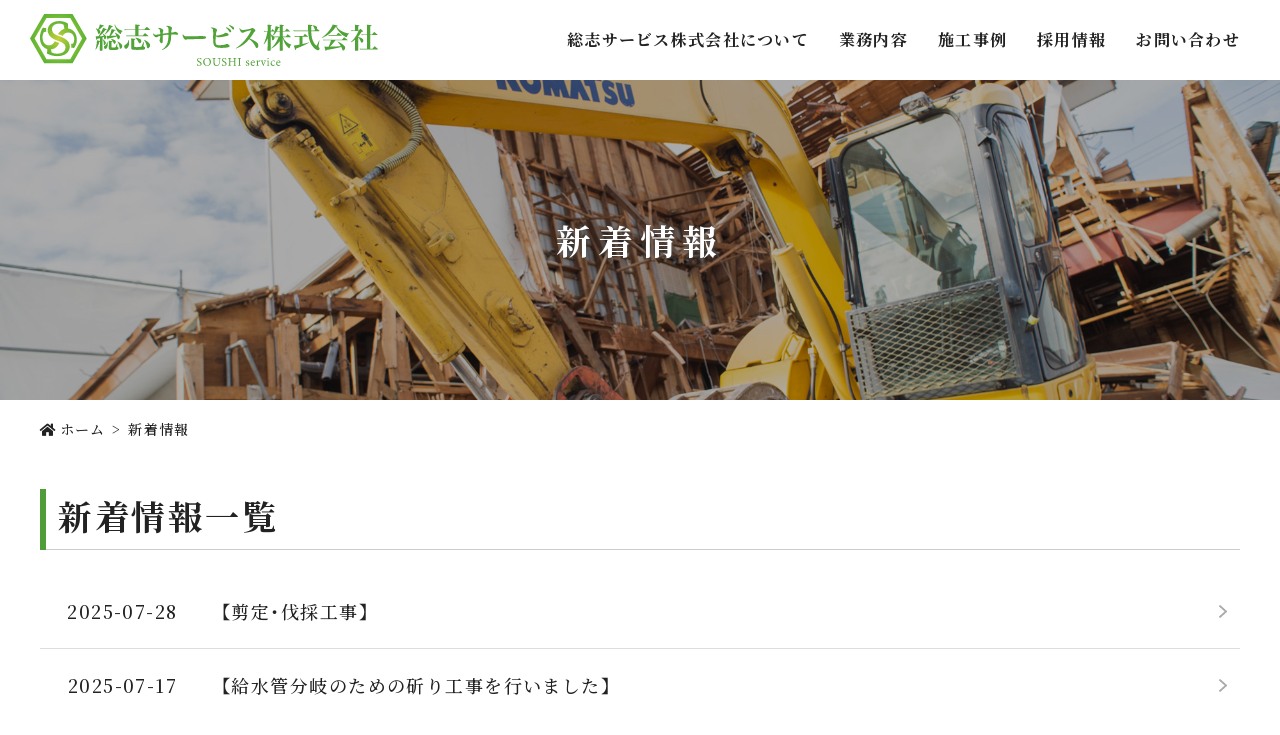

--- FILE ---
content_type: text/html; charset=UTF-8
request_url: https://soushi-s.com/information/
body_size: 6602
content:
<!DOCTYPE html>
<html lang="ja">
<head>
<meta charset="UTF-8">
<meta name="viewport" content="width=device-width, user-scalable=yes, initial-scale=1">
<meta http-equiv="X-UA-Compatible" content="IE=edge">
<meta name="format-detection" content="telephone=no">


		<!-- All in One SEO 4.8.6 - aioseo.com -->
		<title>新着情報 | 総志サービス株式会社では茨城県かすみがうら市を拠点に解体工事・内装リフォームをご提供します</title>
	<meta name="robots" content="max-image-preview:large" />
	<meta name="google-site-verification" content="xehijkbjFJOxdrhzzqNQa75ocizlPgZ-w5YDZXRGTcc" />
	<link rel="canonical" href="https://soushi-s.com/information/" />
	<link rel="next" href="https://soushi-s.com/information/page/2/" />
	<meta name="generator" content="All in One SEO (AIOSEO) 4.8.6" />

		<!-- Google tag (gtag.js) -->
<script async src="https://www.googletagmanager.com/gtag/js?id=G-CSN0R7QPS6"></script>
<script>
  window.dataLayer = window.dataLayer || [];
  function gtag(){dataLayer.push(arguments);}
  gtag('js', new Date());

  gtag('config', 'G-CSN0R7QPS6');
</script>
		<meta property="og:locale" content="ja_JP" />
		<meta property="og:site_name" content="総志サービス株式会社では茨城県かすみがうら市を拠点に解体工事・内装リフォームをご提供します | 総志サービス株式会社では茨城県かすみがうら市を拠点に解体工事・内装リフォームをご提供します" />
		<meta property="og:type" content="website" />
		<meta property="og:title" content="新着情報 | 総志サービス株式会社では茨城県かすみがうら市を拠点に解体工事・内装リフォームをご提供します" />
		<meta property="og:url" content="https://soushi-s.com/information/" />
		<meta name="twitter:card" content="summary" />
		<meta name="twitter:title" content="新着情報 | 総志サービス株式会社では茨城県かすみがうら市を拠点に解体工事・内装リフォームをご提供します" />
		<script type="application/ld+json" class="aioseo-schema">
			{"@context":"https:\/\/schema.org","@graph":[{"@type":"BreadcrumbList","@id":"https:\/\/soushi-s.com\/information\/#breadcrumblist","itemListElement":[{"@type":"ListItem","@id":"https:\/\/soushi-s.com#listItem","position":1,"name":"\u30db\u30fc\u30e0","item":"https:\/\/soushi-s.com","nextItem":{"@type":"ListItem","@id":"https:\/\/soushi-s.com\/information\/#listItem","name":"\u4ee5\u4e0b\u306e\u305f\u3081\u306e\u30a2\u30fc\u30ab\u30a4\u30d6 %"}},{"@type":"ListItem","@id":"https:\/\/soushi-s.com\/information\/#listItem","position":2,"name":"\u4ee5\u4e0b\u306e\u305f\u3081\u306e\u30a2\u30fc\u30ab\u30a4\u30d6 %","previousItem":{"@type":"ListItem","@id":"https:\/\/soushi-s.com#listItem","name":"\u30db\u30fc\u30e0"}}]},{"@type":"CollectionPage","@id":"https:\/\/soushi-s.com\/information\/#collectionpage","url":"https:\/\/soushi-s.com\/information\/","name":"\u65b0\u7740\u60c5\u5831 | \u7dcf\u5fd7\u30b5\u30fc\u30d3\u30b9\u682a\u5f0f\u4f1a\u793e\u3067\u306f\u8328\u57ce\u770c\u304b\u3059\u307f\u304c\u3046\u3089\u5e02\u3092\u62e0\u70b9\u306b\u89e3\u4f53\u5de5\u4e8b\u30fb\u5185\u88c5\u30ea\u30d5\u30a9\u30fc\u30e0\u3092\u3054\u63d0\u4f9b\u3057\u307e\u3059","inLanguage":"ja","isPartOf":{"@id":"https:\/\/soushi-s.com\/#website"},"breadcrumb":{"@id":"https:\/\/soushi-s.com\/information\/#breadcrumblist"}},{"@type":"Organization","@id":"https:\/\/soushi-s.com\/#organization","name":"\u7dcf\u5fd7\u30b5\u30fc\u30d3\u30b9","description":"\u7dcf\u5fd7\u30b5\u30fc\u30d3\u30b9\u682a\u5f0f\u4f1a\u793e\u3067\u306f\u8328\u57ce\u770c\u304b\u3059\u307f\u304c\u3046\u3089\u5e02\u3092\u62e0\u70b9\u306b\u89e3\u4f53\u5de5\u4e8b\u30fb\u5185\u88c5\u30ea\u30d5\u30a9\u30fc\u30e0\u3092\u3054\u63d0\u4f9b\u3057\u307e\u3059","url":"https:\/\/soushi-s.com\/","telephone":"+81299566430"},{"@type":"WebSite","@id":"https:\/\/soushi-s.com\/#website","url":"https:\/\/soushi-s.com\/","name":"\u7dcf\u5fd7\u30b5\u30fc\u30d3\u30b9\u682a\u5f0f\u4f1a\u793e\u3067\u306f\u8328\u57ce\u770c\u304b\u3059\u307f\u304c\u3046\u3089\u5e02\u3092\u62e0\u70b9\u306b\u89e3\u4f53\u5de5\u4e8b\u30fb\u5185\u88c5\u30ea\u30d5\u30a9\u30fc\u30e0\u3092\u3054\u63d0\u4f9b\u3057\u307e\u3059","description":"\u7dcf\u5fd7\u30b5\u30fc\u30d3\u30b9\u682a\u5f0f\u4f1a\u793e\u3067\u306f\u8328\u57ce\u770c\u304b\u3059\u307f\u304c\u3046\u3089\u5e02\u3092\u62e0\u70b9\u306b\u89e3\u4f53\u5de5\u4e8b\u30fb\u5185\u88c5\u30ea\u30d5\u30a9\u30fc\u30e0\u3092\u3054\u63d0\u4f9b\u3057\u307e\u3059","inLanguage":"ja","publisher":{"@id":"https:\/\/soushi-s.com\/#organization"}}]}
		</script>
		<!-- All in One SEO -->

<link rel='dns-prefetch' href='//ajax.googleapis.com' />
<link rel='stylesheet' href='https://soushi-s.com/wp-includes/css/dist/block-library/style.min.css?ver=6.6.4' type='text/css' media='all'>
<style id='classic-theme-styles-inline-css' type='text/css'>
/*! This file is auto-generated */
.wp-block-button__link{color:#fff;background-color:#32373c;border-radius:9999px;box-shadow:none;text-decoration:none;padding:calc(.667em + 2px) calc(1.333em + 2px);font-size:1.125em}.wp-block-file__button{background:#32373c;color:#fff;text-decoration:none}
</style>
<style id='global-styles-inline-css' type='text/css'>
:root{--wp--preset--aspect-ratio--square: 1;--wp--preset--aspect-ratio--4-3: 4/3;--wp--preset--aspect-ratio--3-4: 3/4;--wp--preset--aspect-ratio--3-2: 3/2;--wp--preset--aspect-ratio--2-3: 2/3;--wp--preset--aspect-ratio--16-9: 16/9;--wp--preset--aspect-ratio--9-16: 9/16;--wp--preset--color--black: #000000;--wp--preset--color--cyan-bluish-gray: #abb8c3;--wp--preset--color--white: #ffffff;--wp--preset--color--pale-pink: #f78da7;--wp--preset--color--vivid-red: #cf2e2e;--wp--preset--color--luminous-vivid-orange: #ff6900;--wp--preset--color--luminous-vivid-amber: #fcb900;--wp--preset--color--light-green-cyan: #7bdcb5;--wp--preset--color--vivid-green-cyan: #00d084;--wp--preset--color--pale-cyan-blue: #8ed1fc;--wp--preset--color--vivid-cyan-blue: #0693e3;--wp--preset--color--vivid-purple: #9b51e0;--wp--preset--gradient--vivid-cyan-blue-to-vivid-purple: linear-gradient(135deg,rgba(6,147,227,1) 0%,rgb(155,81,224) 100%);--wp--preset--gradient--light-green-cyan-to-vivid-green-cyan: linear-gradient(135deg,rgb(122,220,180) 0%,rgb(0,208,130) 100%);--wp--preset--gradient--luminous-vivid-amber-to-luminous-vivid-orange: linear-gradient(135deg,rgba(252,185,0,1) 0%,rgba(255,105,0,1) 100%);--wp--preset--gradient--luminous-vivid-orange-to-vivid-red: linear-gradient(135deg,rgba(255,105,0,1) 0%,rgb(207,46,46) 100%);--wp--preset--gradient--very-light-gray-to-cyan-bluish-gray: linear-gradient(135deg,rgb(238,238,238) 0%,rgb(169,184,195) 100%);--wp--preset--gradient--cool-to-warm-spectrum: linear-gradient(135deg,rgb(74,234,220) 0%,rgb(151,120,209) 20%,rgb(207,42,186) 40%,rgb(238,44,130) 60%,rgb(251,105,98) 80%,rgb(254,248,76) 100%);--wp--preset--gradient--blush-light-purple: linear-gradient(135deg,rgb(255,206,236) 0%,rgb(152,150,240) 100%);--wp--preset--gradient--blush-bordeaux: linear-gradient(135deg,rgb(254,205,165) 0%,rgb(254,45,45) 50%,rgb(107,0,62) 100%);--wp--preset--gradient--luminous-dusk: linear-gradient(135deg,rgb(255,203,112) 0%,rgb(199,81,192) 50%,rgb(65,88,208) 100%);--wp--preset--gradient--pale-ocean: linear-gradient(135deg,rgb(255,245,203) 0%,rgb(182,227,212) 50%,rgb(51,167,181) 100%);--wp--preset--gradient--electric-grass: linear-gradient(135deg,rgb(202,248,128) 0%,rgb(113,206,126) 100%);--wp--preset--gradient--midnight: linear-gradient(135deg,rgb(2,3,129) 0%,rgb(40,116,252) 100%);--wp--preset--font-size--small: 13px;--wp--preset--font-size--medium: 20px;--wp--preset--font-size--large: 36px;--wp--preset--font-size--x-large: 42px;--wp--preset--spacing--20: 0.44rem;--wp--preset--spacing--30: 0.67rem;--wp--preset--spacing--40: 1rem;--wp--preset--spacing--50: 1.5rem;--wp--preset--spacing--60: 2.25rem;--wp--preset--spacing--70: 3.38rem;--wp--preset--spacing--80: 5.06rem;--wp--preset--shadow--natural: 6px 6px 9px rgba(0, 0, 0, 0.2);--wp--preset--shadow--deep: 12px 12px 50px rgba(0, 0, 0, 0.4);--wp--preset--shadow--sharp: 6px 6px 0px rgba(0, 0, 0, 0.2);--wp--preset--shadow--outlined: 6px 6px 0px -3px rgba(255, 255, 255, 1), 6px 6px rgba(0, 0, 0, 1);--wp--preset--shadow--crisp: 6px 6px 0px rgba(0, 0, 0, 1);}:where(.is-layout-flex){gap: 0.5em;}:where(.is-layout-grid){gap: 0.5em;}body .is-layout-flex{display: flex;}.is-layout-flex{flex-wrap: wrap;align-items: center;}.is-layout-flex > :is(*, div){margin: 0;}body .is-layout-grid{display: grid;}.is-layout-grid > :is(*, div){margin: 0;}:where(.wp-block-columns.is-layout-flex){gap: 2em;}:where(.wp-block-columns.is-layout-grid){gap: 2em;}:where(.wp-block-post-template.is-layout-flex){gap: 1.25em;}:where(.wp-block-post-template.is-layout-grid){gap: 1.25em;}.has-black-color{color: var(--wp--preset--color--black) !important;}.has-cyan-bluish-gray-color{color: var(--wp--preset--color--cyan-bluish-gray) !important;}.has-white-color{color: var(--wp--preset--color--white) !important;}.has-pale-pink-color{color: var(--wp--preset--color--pale-pink) !important;}.has-vivid-red-color{color: var(--wp--preset--color--vivid-red) !important;}.has-luminous-vivid-orange-color{color: var(--wp--preset--color--luminous-vivid-orange) !important;}.has-luminous-vivid-amber-color{color: var(--wp--preset--color--luminous-vivid-amber) !important;}.has-light-green-cyan-color{color: var(--wp--preset--color--light-green-cyan) !important;}.has-vivid-green-cyan-color{color: var(--wp--preset--color--vivid-green-cyan) !important;}.has-pale-cyan-blue-color{color: var(--wp--preset--color--pale-cyan-blue) !important;}.has-vivid-cyan-blue-color{color: var(--wp--preset--color--vivid-cyan-blue) !important;}.has-vivid-purple-color{color: var(--wp--preset--color--vivid-purple) !important;}.has-black-background-color{background-color: var(--wp--preset--color--black) !important;}.has-cyan-bluish-gray-background-color{background-color: var(--wp--preset--color--cyan-bluish-gray) !important;}.has-white-background-color{background-color: var(--wp--preset--color--white) !important;}.has-pale-pink-background-color{background-color: var(--wp--preset--color--pale-pink) !important;}.has-vivid-red-background-color{background-color: var(--wp--preset--color--vivid-red) !important;}.has-luminous-vivid-orange-background-color{background-color: var(--wp--preset--color--luminous-vivid-orange) !important;}.has-luminous-vivid-amber-background-color{background-color: var(--wp--preset--color--luminous-vivid-amber) !important;}.has-light-green-cyan-background-color{background-color: var(--wp--preset--color--light-green-cyan) !important;}.has-vivid-green-cyan-background-color{background-color: var(--wp--preset--color--vivid-green-cyan) !important;}.has-pale-cyan-blue-background-color{background-color: var(--wp--preset--color--pale-cyan-blue) !important;}.has-vivid-cyan-blue-background-color{background-color: var(--wp--preset--color--vivid-cyan-blue) !important;}.has-vivid-purple-background-color{background-color: var(--wp--preset--color--vivid-purple) !important;}.has-black-border-color{border-color: var(--wp--preset--color--black) !important;}.has-cyan-bluish-gray-border-color{border-color: var(--wp--preset--color--cyan-bluish-gray) !important;}.has-white-border-color{border-color: var(--wp--preset--color--white) !important;}.has-pale-pink-border-color{border-color: var(--wp--preset--color--pale-pink) !important;}.has-vivid-red-border-color{border-color: var(--wp--preset--color--vivid-red) !important;}.has-luminous-vivid-orange-border-color{border-color: var(--wp--preset--color--luminous-vivid-orange) !important;}.has-luminous-vivid-amber-border-color{border-color: var(--wp--preset--color--luminous-vivid-amber) !important;}.has-light-green-cyan-border-color{border-color: var(--wp--preset--color--light-green-cyan) !important;}.has-vivid-green-cyan-border-color{border-color: var(--wp--preset--color--vivid-green-cyan) !important;}.has-pale-cyan-blue-border-color{border-color: var(--wp--preset--color--pale-cyan-blue) !important;}.has-vivid-cyan-blue-border-color{border-color: var(--wp--preset--color--vivid-cyan-blue) !important;}.has-vivid-purple-border-color{border-color: var(--wp--preset--color--vivid-purple) !important;}.has-vivid-cyan-blue-to-vivid-purple-gradient-background{background: var(--wp--preset--gradient--vivid-cyan-blue-to-vivid-purple) !important;}.has-light-green-cyan-to-vivid-green-cyan-gradient-background{background: var(--wp--preset--gradient--light-green-cyan-to-vivid-green-cyan) !important;}.has-luminous-vivid-amber-to-luminous-vivid-orange-gradient-background{background: var(--wp--preset--gradient--luminous-vivid-amber-to-luminous-vivid-orange) !important;}.has-luminous-vivid-orange-to-vivid-red-gradient-background{background: var(--wp--preset--gradient--luminous-vivid-orange-to-vivid-red) !important;}.has-very-light-gray-to-cyan-bluish-gray-gradient-background{background: var(--wp--preset--gradient--very-light-gray-to-cyan-bluish-gray) !important;}.has-cool-to-warm-spectrum-gradient-background{background: var(--wp--preset--gradient--cool-to-warm-spectrum) !important;}.has-blush-light-purple-gradient-background{background: var(--wp--preset--gradient--blush-light-purple) !important;}.has-blush-bordeaux-gradient-background{background: var(--wp--preset--gradient--blush-bordeaux) !important;}.has-luminous-dusk-gradient-background{background: var(--wp--preset--gradient--luminous-dusk) !important;}.has-pale-ocean-gradient-background{background: var(--wp--preset--gradient--pale-ocean) !important;}.has-electric-grass-gradient-background{background: var(--wp--preset--gradient--electric-grass) !important;}.has-midnight-gradient-background{background: var(--wp--preset--gradient--midnight) !important;}.has-small-font-size{font-size: var(--wp--preset--font-size--small) !important;}.has-medium-font-size{font-size: var(--wp--preset--font-size--medium) !important;}.has-large-font-size{font-size: var(--wp--preset--font-size--large) !important;}.has-x-large-font-size{font-size: var(--wp--preset--font-size--x-large) !important;}
:where(.wp-block-post-template.is-layout-flex){gap: 1.25em;}:where(.wp-block-post-template.is-layout-grid){gap: 1.25em;}
:where(.wp-block-columns.is-layout-flex){gap: 2em;}:where(.wp-block-columns.is-layout-grid){gap: 2em;}
:root :where(.wp-block-pullquote){font-size: 1.5em;line-height: 1.6;}
</style>
<link rel='stylesheet' href='https://soushi-s.com/assets/css/main.css?ver=1768482865' type='text/css' media='all'>
<link rel='stylesheet' href='https://soushi-s.com/assets/js/lightbox2/css/lightbox.css?ver=1768482865' type='text/css' media='all'>
<link rel='stylesheet' href='https://soushi-s.com/assets/js/slick/slick.css?ver=1768482865' type='text/css' media='all'>
<link rel='stylesheet' href='https://soushi-s.com/assets/js/slick/slick-theme.css?ver=1768482865' type='text/css' media='all'>
<link rel='stylesheet' href='https://soushi-s.com/assets/css/animate.css?ver=1768482865' type='text/css' media='all'>
<link rel='stylesheet' href='https://soushi-s.com/wp-content/plugins/aurora-heatmap/style.css?ver=1.7.1' type='text/css' media='all'>
<script type="text/javascript" src="//ajax.googleapis.com/ajax/libs/jquery/3.4.1/jquery.min.js?ver=3.4.1" id="jquery-js"></script>
<script type="text/javascript" id="aurora-heatmap-js-extra">
/* <![CDATA[ */
var aurora_heatmap = {"_mode":"reporter","ajax_url":"https:\/\/soushi-s.com\/wp-admin\/admin-ajax.php","action":"aurora_heatmap","reports":"click_pc,click_mobile","debug":"0","ajax_delay_time":"3000","ajax_interval":"10","ajax_bulk":null};
/* ]]> */
</script>
<script type="text/javascript" src="https://soushi-s.com/wp-content/plugins/aurora-heatmap/js/aurora-heatmap.min.js?ver=1.7.1" id="aurora-heatmap-js"></script>
<link rel="https://api.w.org/" href="https://soushi-s.com/wp-json/" /><link rel="icon" href="https://soushi-s.com/wp-content/uploads/cropped-favicon-32x32.png" sizes="32x32" />
<link rel="icon" href="https://soushi-s.com/wp-content/uploads/cropped-favicon-192x192.png" sizes="192x192" />
<link rel="apple-touch-icon" href="https://soushi-s.com/wp-content/uploads/cropped-favicon-180x180.png" />
<meta name="msapplication-TileImage" content="https://soushi-s.com/wp-content/uploads/cropped-favicon-270x270.png" />
</head>

<body class="archive post-type-archive post-type-archive-information">
<div id="body-wrap">
<header id="global-head">
  <div class="head-container">
    <div class="logo-wrap">
      <h1 class="logo"><a href="https://soushi-s.com/">総志サービス株式会社では茨城県かすみがうら市を拠点に解体工事・内装リフォームをご提供します</a></h1>
      <ul class="contact">
        <li class="tel"><a href="tel:0299-56-6430"><span>0299-56-6430</span></a></li>
        <li class="mail"><a href="https://soushi-s.com/contact/"><span>MAIL</span></a></li>
      </ul>
      <div id="menu-btn">
        <div class="btn"><span></span><span></span></div>
      </div>
    </div>
    <nav id="global-nav"><h3>メニュー</h3><ul class="base-menu"><li class="sp"><a href="https://soushi-s.com/">ホーム</a></li>
<li><a href="https://soushi-s.com/about/">総志サービス株式会社について</a></li>
<li><span>業務内容</span>
<ul class="sub-menu">
	<li><a href="https://soushi-s.com/service/demolition-work/">解体工事</a></li>
	<li><a href="https://soushi-s.com/service/interior-remodeling/">内装リフォーム工事</a></li>
</ul>
</li>
<li><a href="https://soushi-s.com/gallery/">施工事例</a></li>
<li><a href="https://soushi-s.com/recruit/">採用情報</a></li>
<li class="sp current"><a href="https://soushi-s.com/information/" aria-current="page">新着情報</a></li>
<li><a href="https://soushi-s.com/contact/">お問い合わせ</a></li>
</ul></nav>  </div>
</header>

<main id="main-contents">
  <article>
  <header id="main-title">
  <br />
<b>Warning</b>:  Undefined variable $html in <b>/home/zesthouse/soushi-s.com/public_html/wp-content/themes/mytheme/view/main-title.php</b> on line <b>10</b><br />
<h1>新着情報</h1><figure><img src="https://soushi-s.com/assets/img/mv/main-title-bg.jpg"alt="" class="ofi"></figure></header>
<div id="bread-nav">
  <!-- Breadcrumb NavXT 7.4.1 -->
<span property="itemListElement" typeof="ListItem"><a property="item" typeof="WebPage" href="https://soushi-s.com" class="home" ><span property="name">ホーム</span></a><meta property="position" content="1"></span><span class="archive post-information-archive current-item">新着情報</span></div>

<section class="sec"><div class="container"><h2 class="title02">新着情報一覧</h2><div class="row"><div class="info-list02"><ul class="list"><li><a href="https://soushi-s.com/information/%e3%80%90%e5%89%aa%e5%ae%9a%e3%83%bb%e4%bc%90%e6%8e%a1%e5%b7%a5%e4%ba%8b%e3%80%91/"><time datetime="2025-07-28">2025-07-28</time><h3>【剪定・伐採工事】</h3></a></li><li><a href="https://soushi-s.com/information/%e3%80%90%e7%b5%a6%e6%b0%b4%e7%ae%a1%e5%88%86%e5%b2%90%e3%81%ae%e3%81%9f%e3%82%81%e3%81%ae%e6%96%ab%e3%82%8a%e5%b7%a5%e4%ba%8b%e3%82%92%e8%a1%8c%e3%81%84%e3%81%be%e3%81%97%e3%81%9f%e3%80%91/"><time datetime="2025-07-17">2025-07-17</time><h3>【給水管分岐のための斫り工事を行いました】</h3></a></li><li><a href="https://soushi-s.com/information/%e3%80%90%e5%ba%97%e8%88%97%e5%86%85%e8%a3%85%e8%a7%a3%e4%bd%93%e5%b7%a5%e4%ba%8b%e3%82%92%e8%a1%8c%e3%81%84%e3%81%be%e3%81%97%e3%81%9f%e3%80%91/"><time datetime="2025-07-14">2025-07-14</time><h3>【店舗内装解体工事を行いました】</h3></a></li><li><a href="https://soushi-s.com/information/%e3%80%90%e6%96%bd%e5%b7%a5%e4%ba%8b%e4%be%8b%e3%80%91%e5%89%aa%e5%ae%9a%e3%83%bb%e4%bc%90%e6%8e%a1%e5%b7%a5%e4%ba%8b%e3%81%a7%e3%81%8a%e5%ba%ad%e3%82%92%e3%82%b9%e3%83%83%e3%82%ad%e3%83%aa%e6%98%8e/"><time datetime="2025-07-04">2025-07-04</time><h3>【施工事例】剪定・伐採工事でお庭をスッキリ明るく</h3></a></li><li><a href="https://soushi-s.com/information/%e3%80%90%e4%b8%8d%e7%94%a8%e5%93%81%e5%9b%9e%e5%8f%8e%e3%83%bb%e3%81%8a%e7%89%87%e4%bb%98%e3%81%91%e3%81%8c%e3%82%82%e3%81%a3%e3%81%a8%e3%81%8a%e5%be%97%e3%81%ab%ef%bc%81%e3%80%91/"><time datetime="2025-06-25">2025-06-25</time><h3>【不用品回収・お片付けがもっとお得に！】</h3></a></li><li><a href="https://soushi-s.com/information/%e3%80%90%e6%96%bd%e5%b7%a5%e4%ba%8b%e4%be%8b%e3%80%91%e6%ae%8b%e7%bd%ae%e7%89%a9%e6%92%a4%e5%8e%bb%ef%bc%8b%e3%83%8f%e3%82%a6%e3%82%b9%e3%82%af%e3%83%aa%e3%83%bc%e3%83%8b%e3%83%b3%e3%82%b0/"><time datetime="2025-06-17">2025-06-17</time><h3>【施工事例】残置物撤去＋ハウスクリーニング</h3></a></li><li><a href="https://soushi-s.com/information/%e6%a2%85%e9%9b%a8%e3%81%ae%e5%89%8d%e3%81%ab%e3%83%81%e3%82%a7%e3%83%83%e3%82%af%ef%bc%81%e5%ae%b6%e3%81%ae%e3%83%a1%e3%83%b3%e3%83%86%e3%83%8a%e3%83%b3%e3%82%b9%e3%83%9d%e3%82%a4%e3%83%b3%e3%83%88/"><time datetime="2025-06-03">2025-06-03</time><h3>梅雨の前にチェック！家のメンテナンスポイントまとめ！</h3></a></li><li><a href="https://soushi-s.com/information/%e3%80%90%e7%8f%be%e5%a0%b4%e3%82%88%e3%82%8a%e3%80%91%e8%8c%85%e8%91%ba%e3%81%8d%e5%b1%8b%e6%a0%b9%e3%81%ae%e5%bc%b5%e6%9b%bf%e5%b7%a5%e4%ba%8b%ef%bc%88%e3%82%ac%e3%83%ab%e3%83%90%e3%83%aa%e3%82%a6/"><time datetime="2025-05-13">2025-05-13</time><h3>【現場より】茅葺き屋根の張替工事（ガルバリウム鋼板）進行中！</h3></a></li><li><a href="https://soushi-s.com/information/%e3%80%90%e6%96%bd%e5%b7%a5%e5%ae%9f%e7%b8%be%e6%9b%b4%e6%96%b0%e3%80%91%e8%8c%85%e8%91%ba%e3%81%8d%e5%b1%8b%e6%a0%b9%e3%81%ae%e8%a7%a3%e4%bd%93%e3%82%92%e3%81%97%e3%81%be%e3%81%97%e3%81%9f%ef%bc%81/"><time datetime="2025-04-18">2025-04-18</time><h3>【施工実績更新】茅葺き屋根の解体をしました！</h3></a></li><li><a href="https://soushi-s.com/information/%e6%9a%96%e3%81%8b%e3%81%84%e5%86%ac%e3%81%ae%e6%97%a5%e3%82%92%e6%b4%bb%e7%94%a8%ef%bc%81%e3%81%8a%e5%ae%b6%e3%81%ae%e3%83%a1%e3%83%b3%e3%83%86%e3%83%8a%e3%83%b3%e3%82%b9%ef%bc%86%e4%b8%8d%e8%a6%81/"><time datetime="2025-01-24">2025-01-24</time><h3>暖かい冬の日を活用！お家のメンテナンス＆不要品回収でスッキリ生活</h3></a></li></ul></div></div><div class='row wp-pagenavi' role='navigation'>
<span aria-current='page' class='current'>1</span><a class="page larger" title="ページ 2" href="https://soushi-s.com/information/page/2/">2</a><a class="page larger" title="ページ 3" href="https://soushi-s.com/information/page/3/">3</a><a class="page larger" title="ページ 4" href="https://soushi-s.com/information/page/4/">4</a><a class="page larger" title="ページ 5" href="https://soushi-s.com/information/page/5/">5</a>
</div></div></section>
  <div class="sec">
  <div class="container">
    <a href="https://soushi-s.com/contact/"><img src="https://soushi-s.com/assets/img/footer/contact-bnr.jpg" alt="お問い合わせ"></a>
  </div>
</section>

  </article></main>
<footer id="global-foot">
  <div class="foot-container">
    <div class="company">
      <div class="logo"><a href="https://soushi-s.com/">総志サービス株式会社</a></div>
      <p class="zip">〒315-0052</p><p class="address">茨城県かすみがうら市下稲吉784</p><p class="tel"><a href="tel:0299-56-6430">TEL：0299-56-6430</a></p><p class="fax">FAX：0299-56-6431</p>    </div>

    <div class="nav">
      <ul class="menu"><li><a href="https://soushi-s.com/">ホーム</a></li>
<li><a href="https://soushi-s.com/about/">総志サービス株式会社について</a></li>
<li><span>業務内容</span>
<ul class="sub-menu">
	<li><a href="https://soushi-s.com/service/demolition-work/">解体工事</a></li>
	<li><a href="https://soushi-s.com/service/interior-remodeling/">内装リフォーム工事</a></li>
</ul>
</li>
</ul><ul class="menu"><li><a href="https://soushi-s.com/gallery/">施工事例</a></li>
<li><a href="https://soushi-s.com/recruit/">採用情報</a></li>
<li class="current"><a href="https://soushi-s.com/information/" aria-current="page">新着情報</a></li>
<li><a href="https://soushi-s.com/contact/">お問い合わせ</a></li>
</ul>    </div>
  </div>
  <small class="copylight">Ⓒ2020　総志サービス株式会社　All Rights Reserved.</small>
</footer>

<div id="page-top"><a href="#body-wrap"><span>PAGE TOP</span></a></div>
</div>
<script type="text/javascript" src="https://soushi-s.com/assets/js/common.js?ver=1768482865" id="common-js-js"></script>
<script type="text/javascript" src="https://soushi-s.com/assets/js/slick/slick.min.js?ver=1768482865" id="slick-js-js"></script>
<script type="text/javascript" src="https://soushi-s.com/assets/js/object-fit-images/ofi.min.js?ver=1768482865" id="ofi-js-js"></script>
<script type="text/javascript" src="https://soushi-s.com/assets/js/lightbox2/js/lightbox.js?ver=1768482865" id="lightbox-js-js"></script>
<script type="text/javascript" src="https://soushi-s.com/assets/js/wow.min.js?ver=1768482865" id="wow-js-js"></script>
<script>
$(document).ready(function(){
  $('#main-slider .slide-image').slick({
    arrows: false,
    autoplay: true,
    autoplaySpeed: 3000,
    dots: false,
    pauseOnHover: false,
    fade: true,
    speed: 2000,
  });
  objectFitImages('.ofi');
  new WOW().init();
});
</script>
</body>
</html>


--- FILE ---
content_type: text/css
request_url: https://soushi-s.com/assets/css/main.css?ver=1768482865
body_size: 18478
content:
@charset "UTF-8";
/* --------------------
 * 【！！注意！！】
 *
 * 当サイトはSassを利用して作られています。
 *
 * cssを編集する際は、sassフォルダ内にある、
 * /assets/sass/*.scssファイルを編集し、対応ソフトでコンパイルしてください。
 *
 * ■基本的に編集してよいファイル
 * 1.「/assets/sass/_custom.scss」
 * 2.「/assets/sass/_color.scss」
 * 3.「/assets/sass/_setting.scss」
 *
 * また、直接この css を編集した場合、
 * 更新等の際にSassによって上書きされ、
 * レイアウトの崩れ、先祖返り等を引き起こす可能性があります。
 *
 * Sassの利用方法などについては、
 * Googleで検索するか、
 * 以下の参考サイトをご利用ください。
 *
 * ■Sassとは
 * https://ferret-plus.com/6211
 *
 * ■Sassコンパイラ「koala」について
 * http://mizukazu.minibird.jp/sass-scss-koala/
 *
 * ご不明点はお問い合わせください。
 -------------------- */
/* 
html5doctor.com Reset Stylesheet
v1.6.1
Last Updated: 2010-09-17
Author: Richard Clark - http://richclarkdesign.com 
Twitter: @rich_clark
*/
@import url("https://fonts.googleapis.com/css2?family=Noto+Sans+JP:wght@400;500;600;700&display=swap");
@import url("https://fonts.googleapis.com/css2?family=Noto+Serif+JP:wght@400;500;700&display=swap");
@import url("https://use.fontawesome.com/releases/v5.3.1/css/all.css");
@import url("https://cdn.jsdelivr.net/npm/yakuhanjp@3.3.1/dist/css/yakuhanjp.min.css");
@import url("https://cdn.jsdelivr.net/npm/yakuhanjp@3.3.1/dist/css/yakuhanmp.min.css");
html, body, div, span, object, iframe,
h1, h2, h3, h4, h5, h6, p, blockquote, pre,
abbr, address, cite, code,
del, dfn, em, img, ins, kbd, q, samp,
small, strong, sub, sup, var,
b, i,
dl, dt, dd, ol, ul, li,
fieldset, form, label, legend,
table, caption, tbody, tfoot, thead, tr, th, td,
article, aside, canvas, details, figcaption, figure,
footer, header, hgroup, menu, nav, section, summary,
time, mark, audio, video {
  margin: 0;
  padding: 0;
  border: 0;
  outline: 0;
  font-size: 100%;
  vertical-align: baseline;
  background: transparent; }

body {
  line-height: 1; }

article, aside, details, figcaption, figure,
footer, header, hgroup, menu, nav, section {
  display: block; }

nav ul {
  list-style: none; }

blockquote, q {
  quotes: none; }

blockquote:before, blockquote:after,
q:before, q:after {
  content: '';
  content: none; }

a {
  margin: 0;
  padding: 0;
  font-size: 100%;
  vertical-align: baseline;
  background: transparent; }

/* change colours to suit your needs */
ins {
  background-color: #ff9;
  color: #000;
  text-decoration: none; }

/* change colours to suit your needs */
mark {
  background-color: #ff9;
  color: #000;
  font-style: italic;
  font-weight: bold; }

del {
  text-decoration: line-through; }

abbr[title], dfn[title] {
  border-bottom: 1px dotted;
  cursor: help; }

table {
  border-collapse: collapse;
  border-spacing: 0; }

/* change border colour to suit your needs */
hr {
  display: block;
  height: 1px;
  border: 0;
  border-top: 1px solid #cccccc;
  margin: 1em 0;
  padding: 0; }

input, select {
  vertical-align: middle; }

@font-face {
  font-family: "Yu Gothic M";
  src: local("Yu Gothic Medium"); }
@font-face {
  font-family: "Yu Gothic M";
  src: local("Yu Gothic Bold");
  font-weight: bold; }
@font-face {
  font-family: "Yu Mincho M";
  src: local("Yu Mincho Medium"); }
@font-face {
  font-family: "Yu Mincho M";
  src: local("Yu Mincho Bold");
  font-weight: bold; }
.clearfix::after {
  content: "";
  display: block;
  clear: both; }

.mb0 {
  margin-bottom: 0 !important; }

@media screen and (min-width: 768px) {
  .pc-mb0 {
    margin-bottom: 0 !important; } }
@media screen and (max-width: 767px) {
  .sp-mb0 {
    margin-bottom: 0 !important; } }
.text-white {
  color: #fff !important; }

.text-black {
  color: #000 !important; }

.text-gray {
  color: #333 !important; }

.text-red {
  color: #f25151 !important; }

.text-orange {
  color: #ff8d12 !important; }

.text-blue {
  color: #649ee0 !important; }

.text-green {
  color: #85c272 !important; }

@media screen and (min-width: 768px) {
  .text-xsmall {
    font-size: 14px !important;
    font-size: 1.4rem !important; } }
@media screen and (max-width: 767px) {
  .text-xsmall {
    font-size: 12px !important;
    font-size: 1.2rem !important; } }

@media screen and (min-width: 768px) {
  .text-small {
    font-size: 16px !important;
    font-size: 1.6rem !important; } }
@media screen and (max-width: 767px) {
  .text-small {
    font-size: 14px !important;
    font-size: 1.4rem !important; } }

@media screen and (min-width: 768px) {
  .text-large {
    font-size: 20px !important;
    font-size: 2rem !important; } }
@media screen and (max-width: 767px) {
  .text-large {
    font-size: 18px !important;
    font-size: 1.8rem !important; } }

@media screen and (min-width: 768px) {
  .text-xlarge {
    font-size: 22px !important;
    font-size: 2.2rem !important; } }
@media screen and (max-width: 767px) {
  .text-xlarge {
    font-size: 20px !important;
    font-size: 2rem !important; } }

.text-normal {
  font-weight: 400 !important; }

.text-medium {
  font-weight: 500 !important; }

.text-bold {
  font-weight: 700 !important; }

.text-black {
  font-weight: 900 !important; }

.text-left {
  text-align: left !important; }

.text-center {
  text-align: center !important; }

.text-right {
  text-align: right !important; }

@media screen and (min-width: 768px) {
  .pc-text-left {
    text-align: left !important; }

  .pc-text-center {
    text-align: center !important; }

  .pc-text-right {
    text-align: right !important; } }
@media screen and (max-width: 767px) {
  .sp-text-left {
    text-align: left !important; }

  .sp-text-center {
    text-align: center !important; }

  .sp-text-right {
    text-align: right !important; } }
.text-gothic {
  font-family: "Yu Gothic UI", "YuGothic", "Yu Gothic", "Hiragino Kaku Gothic ProN", "ヒラギノ角ゴ ProN W3", "メイリオ", "Meiryo", sans-serif !important; }

.text-mincho {
  font-family: "游明朝", "Yu Mincho", "游明朝体", "YuMincho", "ヒラギノ明朝", "Hiragino Mincho ProN", serif !important; }

.text-web-gothic {
  font-family: "Noto Sans JP", "游ゴシック体", YuGothic, "Yu Gothic M", "游ゴシック Medium", "Yu Gothic Medium", "游ゴシック", "Yu Gothic", "メイリオ", sans-serif !important; }

.text-web-mincho {
  font-family: "Noto Serif JP", "游明朝体", "YuMincho", "Yu Mincho M", "游明朝 Medium", "Yu Mincho Medium", "游明朝", "Yu Mincho", "HGS明朝E", serif !important; }

.pc, .sp {
  display: none; }

@media screen and (min-width: 768px) {
  .pc {
    display: inherit !important; } }
@media screen and (max-width: 767px) {
  .sp {
    display: inherit !important; } }
*,
::before,
::after {
  -webkit-box-sizing: border-box !important;
          box-sizing: border-box !important; }
  @media screen and (min-width: 768px) {
    *,
    ::before,
    ::after {
      letter-spacing: 0.08em; } }
  @media screen and (max-width: 767px) {
    *,
    ::before,
    ::after {
      letter-spacing: 0.05em; } }

html {
  font-size: 62.5%; }

body {
  background: #fff;
  font-family: YakuHanMP, "Noto Serif JP", "游明朝体", "YuMincho", "Yu Mincho M", "游明朝 Medium", "Yu Mincho Medium", "游明朝", "Yu Mincho", "HGS明朝E", serif;
  font-size: 18px !important;
  font-size: 1.8em !important;
  color: #222;
  line-height: 2;
  font-weight: 500;
  cursor: default;
  -webkit-text-size-adjust: 100%; }
  @media screen and (max-width: 767px) {
    body {
      font-size: 16px !important;
      font-size: 1.6rem !important; } }
  body.scroll-prevent {
    overflow: hidden; }

input, button, textarea, select {
  font-size: 100%; }

h1, h2, h3, h4, h5, h6,
table, th, td,
b, i, em, strong, small,
input, button, textarea, select {
  line-height: 2;
  font-weight: 500;
  font-style: normal; }

a,
button,
input[type=submit] {
  color: #222;
  text-decoration: none;
  cursor: pointer;
  -webkit-transition: all 0.3s ease;
  transition: all 0.3s ease;
  -webkit-transition-property: opacity;
  transition-property: opacity;
  -webkit-backface-visibility: hidden;
          backface-visibility: hidden; }
  a:visited, a:active, a:focus,
  button:visited,
  button:active,
  button:focus,
  input[type=submit]:visited,
  input[type=submit]:active,
  input[type=submit]:focus {
    outline: none; }
  @media screen and (min-width: 768px) {
    a:hover,
    button:hover,
    input[type=submit]:hover {
      opacity: 0.6;
      filter: alpha(opacity=60); } }
  a.text-link,
  button.text-link,
  input[type=submit].text-link {
    text-decoration: underline; }
    a.text-link:hover,
    button.text-link:hover,
    input[type=submit].text-link:hover {
      text-decoration: none; }

ul, ol, dl {
  list-style: none; }

img {
  width: 100%;
  max-width: 100%;
  height: auto;
  vertical-align: top; }
  img.default {
    width: auto; }
  img.ofi {
    width: 100% !important;
    height: 100% !important;
    -o-object-fit: cover;
       object-fit: cover;
    -o-object-position: 50%;
       object-position: 50%;
    font-family: 'object-fit: cover;';
    -webkit-transition: all 0.3s ease;
    transition: all 0.3s ease; }
    img.ofi.cover {
      -o-object-fit: cover;
         object-fit: cover;
      font-family: 'object-fit: cover;'; }
    img.ofi.contain {
      -o-object-fit: contain;
         object-fit: contain;
      font-family: 'object-fit: contain;'; }
    img.ofi.left {
      -o-object-position: 0 50%;
         object-position: 0 50%; }
    img.ofi.right {
      -o-object-position: 100% 50%;
         object-position: 100% 50%; }
    img.ofi.top {
      -o-object-position: 50% 0;
         object-position: 50% 0; }
      img.ofi.top.left {
        -o-object-position: 0 0;
           object-position: 0 0; }
      img.ofi.top.right {
        -o-object-position: 100% 0;
           object-position: 100% 0; }
    img.ofi.bottom {
      -o-object-position: 50% 100%;
         object-position: 50% 100%; }
      img.ofi.bottom.left {
        -o-object-position: 0 100%;
           object-position: 0 100%; }
      img.ofi.bottom.right {
        -o-object-position: 100% 100%;
           object-position: 100% 100%; }

figure {
  overflow: hidden;
  text-align: center; }
  figure.border {
    border: 5px solid #fff;
    -webkit-box-shadow: 1px 1px 3px rgba(0, 0, 0, 0.3);
            box-shadow: 1px 1px 3px rgba(0, 0, 0, 0.3); }
  @media screen and (min-width: 768px) {
    figure.radius {
      border-radius: 10px; } }
  @media screen and (max-width: 767px) {
    figure.radius {
      border-radius: 0.625em; } }
  figure a {
    display: block; }

.title01,
.title02,
.title03,
.title04 {
  font-family: YakuHanMP, "Noto Serif JP", "游明朝体", "YuMincho", "Yu Mincho M", "游明朝 Medium", "Yu Mincho Medium", "游明朝", "Yu Mincho", "HGS明朝E", serif;
  line-height: 1.4; }

.title01 {
  position: relative;
  color: #222;
  font-weight: 600;
  text-align: left; }
  .title01.border {
    padding-bottom: 0.2em; }
  .title01::after {
    content: attr(data-eng);
    display: block;
    margin-top: 5px;
    color: #509c38; }
  .title01.border::before {
    content: "";
    position: absolute;
    bottom: 0;
    right: 0;
    left: 0;
    display: block;
    height: 0.025em;
    margin: 0 auto;
    background-color: #222; }
  @media screen and (min-width: 768px) {
    .title01 {
      font-size: 40px !important;
      font-size: 4rem !important;
      margin-bottom: 30px !important; }
      .title01::after {
        font-size: 12px !important;
        font-size: 1.2rem !important; }
      .title01.border::before {
        width: 80px; } }
  @media screen and (max-width: 767px) {
    .title01 {
      font-size: 30px !important;
      font-size: 3rem !important;
      margin-bottom: 20px !important; }
      .title01::after {
        font-size: 12px !important;
        font-size: 1.2rem !important; }
      .title01.border::before {
        width: 80px; } }

.title02 {
  position: relative;
  color: #222;
  font-weight: 600;
  border-left-color: #509c38; }
  .title02 a {
    color: #222; }
  @media screen and (min-width: 768px) {
    .title02 {
      font-size: 34px !important;
      font-size: 3.4rem !important;
      margin-bottom: 30px; } }
  @media screen and (max-width: 767px) {
    .title02 {
      font-size: 26px !important;
      font-size: 2.6rem !important;
      margin-bottom: 25px; } }
  .title02::after {
    border-bottom: 1px solid #ccc; }

.title03 {
  position: relative;
  color: #222;
  font-weight: 600;
  border-bottom: 1px solid #ddd; }
  .title03 a {
    color: #222; }
  @media screen and (min-width: 768px) {
    .title03 {
      font-size: 28px !important;
      font-size: 2.8rem !important;
      margin-bottom: 30px; } }
  @media screen and (max-width: 767px) {
    .title03 {
      font-size: 22px !important;
      font-size: 2.2rem !important;
      margin-bottom: 20px; } }
  .title03::after {
    background-color: #a1c03c; }

.title04 {
  position: relative;
  color: #509c38;
  font-weight: 600;
  border-bottom: 1px dashed #509c38; }
  .title04 a {
    color: #509c38; }
  @media screen and (min-width: 768px) {
    .title04 {
      font-size: 20px !important;
      font-size: 2rem !important;
      margin-bottom: 15px; } }
  @media screen and (max-width: 767px) {
    .title04 {
      font-size: 18px !important;
      font-size: 1.8rem !important;
      margin-bottom: 15px; } }

.title02 {
  padding: .1em .4em .3em;
  border-left-style: solid; }
  .title02::after {
    content: "";
    position: absolute;
    left: 0;
    bottom: 0;
    width: 100%;
    height: 0; }
  @media screen and (min-width: 768px) {
    .title02 {
      padding-left: 12px;
      border-left-width: 6px; } }
  @media screen and (max-width: 767px) {
    .title02 {
      padding-left: 10px;
      border-left-width: 4px; } }

.title03 {
  padding: 0 .4em .3em 18px; }
  .title03::after {
    content: "";
    position: absolute;
    top: .1em;
    left: 0;
    width: 6px;
    height: 1.1em; }
  @media screen and (min-width: 768px) {
    .title03 {
      padding-left: 18px; }
      .title03::after {
        width: 6px; } }
  @media screen and (max-width: 767px) {
    .title03 {
      padding-left: 14px; }
      .title03::after {
        width: 4px; } }

.title04 {
  padding: 0 .2em .4em; }

a.btn01,
button.btn01,
input[type=submit].btn01,
span.btn01 {
  display: inline-block;
  background-color: #fff;
  border: none;
  color: #509c38 !important;
  font-weight: 600;
  line-height: 1.4;
  text-align: center;
  text-decoration: none;
  -webkit-transition: all 0.3s ease;
  transition: all 0.3s ease; }
  @media screen and (min-width: 768px) {
    a.btn01:not(.small),
    button.btn01:not(.small),
    input[type=submit].btn01:not(.small),
    span.btn01:not(.small) {
      min-width: 200px;
      padding: 11px 30px;
      font-size: 20px !important;
      font-size: 2rem !important; }
    a.btn01.small,
    button.btn01.small,
    input[type=submit].btn01.small,
    span.btn01.small {
      min-width: 160px;
      padding: 9px 15px;
      font-size: 15px !important;
      font-size: 1.5rem !important; } }
  @media screen and (max-width: 767px) {
    a.btn01,
    button.btn01,
    input[type=submit].btn01,
    span.btn01 {
      min-width: 200px;
      padding: 12px 30px;
      font-size: 18px !important;
      font-size: 1.8rem !important; } }
  a.btn01.full,
  button.btn01.full,
  input[type=submit].btn01.full,
  span.btn01.full {
    display: block; }
  a.btn01.round,
  button.btn01.round,
  input[type=submit].btn01.round,
  span.btn01.round {
    border-radius: 200px; }
  a.btn01.radius,
  button.btn01.radius,
  input[type=submit].btn01.radius,
  span.btn01.radius {
    border-radius: 5px; }
  a.btn01.bgnone,
  button.btn01.bgnone,
  input[type=submit].btn01.bgnone,
  span.btn01.bgnone {
    background-color: transparent; }
  a.btn01.bgcolor,
  button.btn01.bgcolor,
  input[type=submit].btn01.bgcolor,
  span.btn01.bgcolor {
    background-color: #509c38;
    color: #fff !important; }
    a.btn01.bgcolor.white,
    button.btn01.bgcolor.white,
    input[type=submit].btn01.bgcolor.white,
    span.btn01.bgcolor.white {
      background-color: #fff;
      color: #509c38 !important; }
  a.btn01.border,
  button.btn01.border,
  input[type=submit].btn01.border,
  span.btn01.border {
    border: 2px solid #509c38; }
    @media screen and (min-width: 768px) {
      a.btn01.border:not(.small),
      button.btn01.border:not(.small),
      input[type=submit].btn01.border:not(.small),
      span.btn01.border:not(.small) {
        padding: 9px 26px; }
      a.btn01.border.small,
      button.btn01.border.small,
      input[type=submit].btn01.border.small,
      span.btn01.border.small {
        padding: 7px 11px; } }
    @media screen and (max-width: 767px) {
      a.btn01.border,
      button.btn01.border,
      input[type=submit].btn01.border,
      span.btn01.border {
        padding: 10px 26px; } }
    a.btn01.border.white,
    button.btn01.border.white,
    input[type=submit].btn01.border.white,
    span.btn01.border.white {
      border-color: #fff;
      color: #fff !important; }
  a.btn01.arrow,
  button.btn01.arrow,
  input[type=submit].btn01.arrow,
  span.btn01.arrow {
    position: relative; }
    a.btn01.arrow::before, a.btn01.arrow::after,
    button.btn01.arrow::before,
    button.btn01.arrow::after,
    input[type=submit].btn01.arrow::before,
    input[type=submit].btn01.arrow::after,
    span.btn01.arrow::before,
    span.btn01.arrow::after {
      position: absolute;
      top: 50%;
      display: block;
      width: 10px;
      background-image: url("data:image/svg+xml;charset=utf8,%3Csvg%20xmlns%3D%22http%3A%2F%2Fwww.w3.org%2F2000%2Fsvg%22%20viewBox%3D%220%200%2014%2022%22%3E%3Cpath%20d%3D%22M0%2C20.45a1.46%2C1.46%2C0%2C0%2C1%2C.51-1.09L9.83%2C11%2C.51%2C2.64A1.43%2C1.43%2C0%2C0%2C1%2C.51.45%2C1.88%2C1.88%2C0%2C0%2C1%2C3%2C.45L13.49%2C9.91a1.42%2C1.42%2C0%2C0%2C1%2C0%2C2.18L3%2C21.55a1.88%2C1.88%2C0%2C0%2C1-2.44%2C0A1.48%2C1.48%2C0%2C0%2C1%2C0%2C20.45Z%22%20style%3D%22fill%3A%23509c38%22%2F%3E%3C%2Fsvg%3E");
      background-position: 50%;
      background-repeat: no-repeat;
      background-size: contain;
      -webkit-transition: all 0.3s ease;
      transition: all 0.3s ease; }
    a.btn01.arrow.white::before, a.btn01.arrow.white::after,
    button.btn01.arrow.white::before,
    button.btn01.arrow.white::after,
    input[type=submit].btn01.arrow.white::before,
    input[type=submit].btn01.arrow.white::after,
    span.btn01.arrow.white::before,
    span.btn01.arrow.white::after {
      background-image: url("data:image/svg+xml;charset=utf8,%3Csvg%20xmlns%3D%22http%3A%2F%2Fwww.w3.org%2F2000%2Fsvg%22%20viewBox%3D%220%200%2014%2022%22%3E%3Cpath%20d%3D%22M0%2C20.45a1.46%2C1.46%2C0%2C0%2C1%2C.51-1.09L9.83%2C11%2C.51%2C2.64A1.43%2C1.43%2C0%2C0%2C1%2C.51.45%2C1.88%2C1.88%2C0%2C0%2C1%2C3%2C.45L13.49%2C9.91a1.42%2C1.42%2C0%2C0%2C1%2C0%2C2.18L3%2C21.55a1.88%2C1.88%2C0%2C0%2C1-2.44%2C0A1.48%2C1.48%2C0%2C0%2C1%2C0%2C20.45Z%22%20style%3D%22fill%3A%23fff%22%2F%3E%3C%2Fsvg%3E"); }
    @media screen and (min-width: 768px) {
      a.btn01.arrow:not(.small)::before, a.btn01.arrow:not(.small)::after,
      button.btn01.arrow:not(.small)::before,
      button.btn01.arrow:not(.small)::after,
      input[type=submit].btn01.arrow:not(.small)::before,
      input[type=submit].btn01.arrow:not(.small)::after,
      span.btn01.arrow:not(.small)::before,
      span.btn01.arrow:not(.small)::after {
        height: 28px;
        margin-top: -14px; }
      a.btn01.arrow:not(.small)::before,
      button.btn01.arrow:not(.small)::before,
      input[type=submit].btn01.arrow:not(.small)::before,
      span.btn01.arrow:not(.small)::before {
        left: 20px; }
      a.btn01.arrow:not(.small)::after,
      button.btn01.arrow:not(.small)::after,
      input[type=submit].btn01.arrow:not(.small)::after,
      span.btn01.arrow:not(.small)::after {
        right: 20px; }
      a.btn01.arrow:not(.small):hover,
      button.btn01.arrow:not(.small):hover,
      input[type=submit].btn01.arrow:not(.small):hover,
      span.btn01.arrow:not(.small):hover {
        opacity: 1;
        filter: alpha(opacity=100); }
        a.btn01.arrow:not(.small):hover::before, a.btn01.arrow:not(.small):hover::after,
        button.btn01.arrow:not(.small):hover::before,
        button.btn01.arrow:not(.small):hover::after,
        input[type=submit].btn01.arrow:not(.small):hover::before,
        input[type=submit].btn01.arrow:not(.small):hover::after,
        span.btn01.arrow:not(.small):hover::before,
        span.btn01.arrow:not(.small):hover::after {
          -webkit-transform: translateX(0.2em);
                  transform: translateX(0.2em); }
      a.btn01.arrow.small::before, a.btn01.arrow.small::after,
      button.btn01.arrow.small::before,
      button.btn01.arrow.small::after,
      input[type=submit].btn01.arrow.small::before,
      input[type=submit].btn01.arrow.small::after,
      span.btn01.arrow.small::before,
      span.btn01.arrow.small::after {
        height: 21px;
        margin-top: -10px; }
      a.btn01.arrow.small::before,
      button.btn01.arrow.small::before,
      input[type=submit].btn01.arrow.small::before,
      span.btn01.arrow.small::before {
        left: 10px; }
      a.btn01.arrow.small::after,
      button.btn01.arrow.small::after,
      input[type=submit].btn01.arrow.small::after,
      span.btn01.arrow.small::after {
        right: 10px; }
      a.btn01.arrow.small:hover,
      button.btn01.arrow.small:hover,
      input[type=submit].btn01.arrow.small:hover,
      span.btn01.arrow.small:hover {
        opacity: 1;
        filter: alpha(opacity=100); }
        a.btn01.arrow.small:hover::before, a.btn01.arrow.small:hover::after,
        button.btn01.arrow.small:hover::before,
        button.btn01.arrow.small:hover::after,
        input[type=submit].btn01.arrow.small:hover::before,
        input[type=submit].btn01.arrow.small:hover::after,
        span.btn01.arrow.small:hover::before,
        span.btn01.arrow.small:hover::after {
          -webkit-transform: translateX(0.2em);
                  transform: translateX(0.2em); } }
    @media screen and (max-width: 767px) {
      a.btn01.arrow::before, a.btn01.arrow::after,
      button.btn01.arrow::before,
      button.btn01.arrow::after,
      input[type=submit].btn01.arrow::before,
      input[type=submit].btn01.arrow::after,
      span.btn01.arrow::before,
      span.btn01.arrow::after {
        height: 25.2px;
        margin-top: -12px; }
      a.btn01.arrow::before,
      button.btn01.arrow::before,
      input[type=submit].btn01.arrow::before,
      span.btn01.arrow::before {
        left: 20px; }
      a.btn01.arrow::after,
      button.btn01.arrow::after,
      input[type=submit].btn01.arrow::after,
      span.btn01.arrow::after {
        right: 20px; } }
    a.btn01.arrow:not(.right)::before, a.btn01.arrow.back::before,
    button.btn01.arrow:not(.right)::before,
    button.btn01.arrow.back::before,
    input[type=submit].btn01.arrow:not(.right)::before,
    input[type=submit].btn01.arrow.back::before,
    span.btn01.arrow:not(.right)::before,
    span.btn01.arrow.back::before {
      content: ""; }
    @media screen and (min-width: 768px) {
      a.btn01.arrow:not(.right):not(.small), a.btn01.arrow.back:not(.small),
      button.btn01.arrow:not(.right):not(.small),
      button.btn01.arrow.back:not(.small),
      input[type=submit].btn01.arrow:not(.right):not(.small),
      input[type=submit].btn01.arrow.back:not(.small),
      span.btn01.arrow:not(.right):not(.small),
      span.btn01.arrow.back:not(.small) {
        padding-left: 40px; }
      a.btn01.arrow:not(.right).small, a.btn01.arrow.back.small,
      button.btn01.arrow:not(.right).small,
      button.btn01.arrow.back.small,
      input[type=submit].btn01.arrow:not(.right).small,
      input[type=submit].btn01.arrow.back.small,
      span.btn01.arrow:not(.right).small,
      span.btn01.arrow.back.small {
        padding-left: 25px; } }
    @media screen and (max-width: 767px) {
      a.btn01.arrow:not(.right), a.btn01.arrow.back,
      button.btn01.arrow:not(.right),
      button.btn01.arrow.back,
      input[type=submit].btn01.arrow:not(.right),
      input[type=submit].btn01.arrow.back,
      span.btn01.arrow:not(.right),
      span.btn01.arrow.back {
        padding-left: 40px; } }
    a.btn01.arrow.back::before,
    button.btn01.arrow.back::before,
    input[type=submit].btn01.arrow.back::before,
    span.btn01.arrow.back::before {
      -webkit-transform: rotate(180deg);
              transform: rotate(180deg);
      -webkit-transform-origin: 50%;
              transform-origin: 50%; }
    @media screen and (min-width: 768px) {
      a.btn01.arrow.back:hover::before,
      button.btn01.arrow.back:hover::before,
      input[type=submit].btn01.arrow.back:hover::before,
      span.btn01.arrow.back:hover::before {
        -webkit-transform: rotate(180deg) translateX(0.2em);
                transform: rotate(180deg) translateX(0.2em); } }
    a.btn01.arrow.bgcolor::before, a.btn01.arrow.bgcolor::after,
    button.btn01.arrow.bgcolor::before,
    button.btn01.arrow.bgcolor::after,
    input[type=submit].btn01.arrow.bgcolor::before,
    input[type=submit].btn01.arrow.bgcolor::after,
    span.btn01.arrow.bgcolor::before,
    span.btn01.arrow.bgcolor::after {
      background-image: url("data:image/svg+xml;charset=utf8,%3Csvg%20xmlns%3D%22http%3A%2F%2Fwww.w3.org%2F2000%2Fsvg%22%20viewBox%3D%220%200%2014%2022%22%3E%3Cpath%20d%3D%22M0%2C20.45a1.46%2C1.46%2C0%2C0%2C1%2C.51-1.09L9.83%2C11%2C.51%2C2.64A1.43%2C1.43%2C0%2C0%2C1%2C.51.45%2C1.88%2C1.88%2C0%2C0%2C1%2C3%2C.45L13.49%2C9.91a1.42%2C1.42%2C0%2C0%2C1%2C0%2C2.18L3%2C21.55a1.88%2C1.88%2C0%2C0%2C1-2.44%2C0A1.48%2C1.48%2C0%2C0%2C1%2C0%2C20.45Z%22%20style%3D%22fill%3A%23fff%22%2F%3E%3C%2Fsvg%3E"); }
    a.btn01.arrow.bgcolor.white::before, a.btn01.arrow.bgcolor.white::after,
    button.btn01.arrow.bgcolor.white::before,
    button.btn01.arrow.bgcolor.white::after,
    input[type=submit].btn01.arrow.bgcolor.white::before,
    input[type=submit].btn01.arrow.bgcolor.white::after,
    span.btn01.arrow.bgcolor.white::before,
    span.btn01.arrow.bgcolor.white::after {
      background-image: url("data:image/svg+xml;charset=utf8,%3Csvg%20xmlns%3D%22http%3A%2F%2Fwww.w3.org%2F2000%2Fsvg%22%20viewBox%3D%220%200%2014%2022%22%3E%3Cpath%20d%3D%22M0%2C20.45a1.46%2C1.46%2C0%2C0%2C1%2C.51-1.09L9.83%2C11%2C.51%2C2.64A1.43%2C1.43%2C0%2C0%2C1%2C.51.45%2C1.88%2C1.88%2C0%2C0%2C1%2C3%2C.45L13.49%2C9.91a1.42%2C1.42%2C0%2C0%2C1%2C0%2C2.18L3%2C21.55a1.88%2C1.88%2C0%2C0%2C1-2.44%2C0A1.48%2C1.48%2C0%2C0%2C1%2C0%2C20.45Z%22%20style%3D%22fill%3A%23509c38%22%2F%3E%3C%2Fsvg%3E"); }
    a.btn01.arrow.right::after,
    button.btn01.arrow.right::after,
    input[type=submit].btn01.arrow.right::after,
    span.btn01.arrow.right::after {
      content: ""; }
    @media screen and (min-width: 768px) {
      a.btn01.arrow.right:not(.small),
      button.btn01.arrow.right:not(.small),
      input[type=submit].btn01.arrow.right:not(.small),
      span.btn01.arrow.right:not(.small) {
        padding-right: 40px; }
      a.btn01.arrow.right.small,
      button.btn01.arrow.right.small,
      input[type=submit].btn01.arrow.right.small,
      span.btn01.arrow.right.small {
        padding-right: 25px; } }
    @media screen and (max-width: 767px) {
      a.btn01.arrow.right,
      button.btn01.arrow.right,
      input[type=submit].btn01.arrow.right,
      span.btn01.arrow.right {
        padding-right: 40px; } }
  a.btn01.tel, a.btn01.fax, a.btn01.mail,
  button.btn01.tel,
  button.btn01.fax,
  button.btn01.mail,
  input[type=submit].btn01.tel,
  input[type=submit].btn01.fax,
  input[type=submit].btn01.mail,
  span.btn01.tel,
  span.btn01.fax,
  span.btn01.mail {
    position: relative;
    min-width: inherit; }
    a.btn01.tel::before, a.btn01.fax::before, a.btn01.mail::before,
    button.btn01.tel::before,
    button.btn01.fax::before,
    button.btn01.mail::before,
    input[type=submit].btn01.tel::before,
    input[type=submit].btn01.fax::before,
    input[type=submit].btn01.mail::before,
    span.btn01.tel::before,
    span.btn01.fax::before,
    span.btn01.mail::before {
      content: "";
      position: absolute;
      top: 50%;
      background-position: 50%;
      background-repeat: no-repeat;
      background-size: contain; }
    @media screen and (min-width: 768px) {
      a.btn01.tel::before, a.btn01.fax::before, a.btn01.mail::before,
      button.btn01.tel::before,
      button.btn01.fax::before,
      button.btn01.mail::before,
      input[type=submit].btn01.tel::before,
      input[type=submit].btn01.fax::before,
      input[type=submit].btn01.mail::before,
      span.btn01.tel::before,
      span.btn01.fax::before,
      span.btn01.mail::before {
        left: 20px; }
      a.btn01.tel.border::before, a.btn01.fax.border::before, a.btn01.mail.border::before,
      button.btn01.tel.border::before,
      button.btn01.fax.border::before,
      button.btn01.mail.border::before,
      input[type=submit].btn01.tel.border::before,
      input[type=submit].btn01.fax.border::before,
      input[type=submit].btn01.mail.border::before,
      span.btn01.tel.border::before,
      span.btn01.fax.border::before,
      span.btn01.mail.border::before {
        left: 18px; } }
    @media screen and (max-width: 767px) {
      a.btn01.tel::before, a.btn01.fax::before, a.btn01.mail::before,
      button.btn01.tel::before,
      button.btn01.fax::before,
      button.btn01.mail::before,
      input[type=submit].btn01.tel::before,
      input[type=submit].btn01.fax::before,
      input[type=submit].btn01.mail::before,
      span.btn01.tel::before,
      span.btn01.fax::before,
      span.btn01.mail::before {
        left: 20px; }
      a.btn01.tel.border::before, a.btn01.fax.border::before, a.btn01.mail.border::before,
      button.btn01.tel.border::before,
      button.btn01.fax.border::before,
      button.btn01.mail.border::before,
      input[type=submit].btn01.tel.border::before,
      input[type=submit].btn01.fax.border::before,
      input[type=submit].btn01.mail.border::before,
      span.btn01.tel.border::before,
      span.btn01.fax.border::before,
      span.btn01.mail.border::before {
        left: 18px; } }
  a.btn01.tel::before,
  button.btn01.tel::before,
  input[type=submit].btn01.tel::before,
  span.btn01.tel::before {
    width: 22px;
    height: 40px;
    margin-top: -20px;
    background-image: url("data:image/svg+xml;charset=utf8,%3Csvg%20xmlns%3D%22http%3A%2F%2Fwww.w3.org%2F2000%2Fsvg%22%20viewBox%3D%220%200%2026%2038%22%3E%3Cpath%20d%3D%22M4.17%2C2.58A5.87%2C5.87%2C0%2C0%2C0%2C2%2C4.19c-.29.4-.54.83-.8%2C1.25L.76%2C6.56a2.23%2C2.23%2C0%2C0%2C1%2C0%2C.23%2C16.27%2C16.27%2C0%2C0%2C0-.5%2C7.53A35.72%2C35.72%2C0%2C0%2C0%2C1.7%2C20.25a42.46%2C42.46%2C0%2C0%2C0%2C2.84%2C6.66A37.48%2C37.48%2C0%2C0%2C0%2C7.6%2C31.78a17.87%2C17.87%2C0%2C0%2C0%2C3.7%2C3.77A11.53%2C11.53%2C0%2C0%2C0%2C16.6%2C38a6.17%2C6.17%2C0%2C0%2C0%2C2.6-.36c0-.1-.07-.19-.1-.28-.14-.32-.27-.63-.41-.94l-2.06-4.77L15%2C27.75a.45.45%2C0%2C0%2C0-.44-.33%2C3.67%2C3.67%2C0%2C0%2C1-3-2%2C26.49%2C26.49%2C0%2C0%2C1-1.18-2.39C9.48%2C21%2C8.64%2C18.94%2C7.8%2C16.87a3.72%2C3.72%2C0%2C0%2C1-.34-1.71%2C3.81%2C3.81%2C0%2C0%2C1%2C.89-2.24.4.4%2C0%2C0%2C0%2C.07-.35c-.48-1.15-1-2.29-1.47-3.44C6.22%2C7.43%2C5.47%2C5.72%2C4.74%2C4%2C4.54%2C3.54%2C4.37%2C3.07%2C4.17%2C2.58Z%22%20style%3D%22fill%3A%23509c38%22%2F%3E%3Cpath%20d%3D%22M10.82%2C11.42c1-.43%2C2.44-1%2C3.46-1.43A1.15%2C1.15%2C0%2C0%2C0%2C15%2C8.29c-.94-2.19-1.88-4.39-2.83-6.58A3.77%2C3.77%2C0%2C0%2C0%2C11.3.16L10.9%2C0A5.63%2C5.63%2C0%2C0%2C0%2C10%2C.18C9.22.47%2C8%2C1%2C7.28%2C1.28L5.9%2C1.82l4.27%2C9.91C10.37%2C11.63%2C10.59%2C11.51%2C10.82%2C11.42Z%22%20style%3D%22fill%3A%23509c38%22%2F%3E%3Cpath%20d%3D%22M21.07%2C36.84c1.29-.53%2C3-1.22%2C4.27-1.76a1.08%2C1.08%2C0%2C0%2C0%2C.56-1.47c-.09-.23-.19-.45-.29-.68-1-2.3-2-4.61-3-6.91a1.21%2C1.21%2C0%2C0%2C0-1.75-.69c-.62.26-1.65.67-2.26.94s-1.24.59-1.85.88c1.37%2C3.16%2C2.78%2C6.43%2C4.19%2C9.72Z%22%20style%3D%22fill%3A%23509c38%22%2F%3E%3C%2Fsvg%3E"); }
  a.btn01.tel.bgcolor::before,
  button.btn01.tel.bgcolor::before,
  input[type=submit].btn01.tel.bgcolor::before,
  span.btn01.tel.bgcolor::before {
    background-image: url("data:image/svg+xml;charset=utf8,%3Csvg%20xmlns%3D%22http%3A%2F%2Fwww.w3.org%2F2000%2Fsvg%22%20viewBox%3D%220%200%2026%2038%22%3E%3Cpath%20d%3D%22M4.17%2C2.58A5.87%2C5.87%2C0%2C0%2C0%2C2%2C4.19c-.29.4-.54.83-.8%2C1.25L.76%2C6.56a2.23%2C2.23%2C0%2C0%2C1%2C0%2C.23%2C16.27%2C16.27%2C0%2C0%2C0-.5%2C7.53A35.72%2C35.72%2C0%2C0%2C0%2C1.7%2C20.25a42.46%2C42.46%2C0%2C0%2C0%2C2.84%2C6.66A37.48%2C37.48%2C0%2C0%2C0%2C7.6%2C31.78a17.87%2C17.87%2C0%2C0%2C0%2C3.7%2C3.77A11.53%2C11.53%2C0%2C0%2C0%2C16.6%2C38a6.17%2C6.17%2C0%2C0%2C0%2C2.6-.36c0-.1-.07-.19-.1-.28-.14-.32-.27-.63-.41-.94l-2.06-4.77L15%2C27.75a.45.45%2C0%2C0%2C0-.44-.33%2C3.67%2C3.67%2C0%2C0%2C1-3-2%2C26.49%2C26.49%2C0%2C0%2C1-1.18-2.39C9.48%2C21%2C8.64%2C18.94%2C7.8%2C16.87a3.72%2C3.72%2C0%2C0%2C1-.34-1.71%2C3.81%2C3.81%2C0%2C0%2C1%2C.89-2.24.4.4%2C0%2C0%2C0%2C.07-.35c-.48-1.15-1-2.29-1.47-3.44C6.22%2C7.43%2C5.47%2C5.72%2C4.74%2C4%2C4.54%2C3.54%2C4.37%2C3.07%2C4.17%2C2.58Z%22%20style%3D%22fill%3A%23fff%22%2F%3E%3Cpath%20d%3D%22M10.82%2C11.42c1-.43%2C2.44-1%2C3.46-1.43A1.15%2C1.15%2C0%2C0%2C0%2C15%2C8.29c-.94-2.19-1.88-4.39-2.83-6.58A3.77%2C3.77%2C0%2C0%2C0%2C11.3.16L10.9%2C0A5.63%2C5.63%2C0%2C0%2C0%2C10%2C.18C9.22.47%2C8%2C1%2C7.28%2C1.28L5.9%2C1.82l4.27%2C9.91C10.37%2C11.63%2C10.59%2C11.51%2C10.82%2C11.42Z%22%20style%3D%22fill%3A%23fff%22%2F%3E%3Cpath%20d%3D%22M21.07%2C36.84c1.29-.53%2C3-1.22%2C4.27-1.76a1.08%2C1.08%2C0%2C0%2C0%2C.56-1.47c-.09-.23-.19-.45-.29-.68-1-2.3-2-4.61-3-6.91a1.21%2C1.21%2C0%2C0%2C0-1.75-.69c-.62.26-1.65.67-2.26.94s-1.24.59-1.85.88c1.37%2C3.16%2C2.78%2C6.43%2C4.19%2C9.72Z%22%20style%3D%22fill%3A%23fff%22%2F%3E%3C%2Fsvg%3E"); }
  @media screen and (min-width: 768px) {
    a.btn01.tel,
    button.btn01.tel,
    input[type=submit].btn01.tel,
    span.btn01.tel {
      padding-left: 52px; }
      a.btn01.tel.border,
      button.btn01.tel.border,
      input[type=submit].btn01.tel.border,
      span.btn01.tel.border {
        padding-left: 50px; } }
  @media screen and (max-width: 767px) {
    a.btn01.tel,
    button.btn01.tel,
    input[type=submit].btn01.tel,
    span.btn01.tel {
      padding-left: 52px; }
      a.btn01.tel.border,
      button.btn01.tel.border,
      input[type=submit].btn01.tel.border,
      span.btn01.tel.border {
        padding-left: 50px; } }
  a.btn01.fax::before,
  button.btn01.fax::before,
  input[type=submit].btn01.fax::before,
  span.btn01.fax::before {
    width: 20px;
    height: 24px;
    margin-top: -12px;
    background-image: url("data:image/svg+xml;charset=utf8,%3Csvg%20xmlns%3D%22http%3A%2F%2Fwww.w3.org%2F2000%2Fsvg%22%20width%3D%22103%22%20height%3D%2290%22%20viewBox%3D%220%200%20103%2090%22%3E%20%3Cpath%20d%3D%22M97.85%2C61.71V30.86m0%2C30.85V30.86M0%2C61.71V30.86M103%2C61.71V30.86M68.24%2C60.43H34.76a2.57%2C2.57%2C0%2C0%2C0%2C0%2C5.14H68.24a2.57%2C2.57%2C0%2C1%2C0%2C0-5.14Zm0%2C12.86H34.76a2.57%2C2.57%2C0%2C0%2C0%2C0%2C5.14H68.24a2.57%2C2.57%2C0%2C1%2C0%2C0-5.14Zm0-12.86H34.76a2.57%2C2.57%2C0%2C0%2C0%2C0%2C5.14H68.24a2.57%2C2.57%2C0%2C1%2C0%2C0-5.14Zm0%2C12.86H34.76a2.57%2C2.57%2C0%2C0%2C0%2C0%2C5.14H68.24a2.57%2C2.57%2C0%2C1%2C0%2C0-5.14Zm0%2C0H34.76a2.57%2C2.57%2C0%2C0%2C0%2C0%2C5.14H68.24a2.57%2C2.57%2C0%2C1%2C0%2C0-5.14Zm0-12.86H34.76a2.57%2C2.57%2C0%2C0%2C0%2C0%2C5.14H68.24a2.57%2C2.57%2C0%2C1%2C0%2C0-5.14ZM34.76%2C65.57H68.24a2.57%2C2.57%2C0%2C1%2C0%2C0-5.14H34.76a2.57%2C2.57%2C0%2C0%2C0%2C0%2C5.14Zm33.48%2C7.72H34.76a2.57%2C2.57%2C0%2C0%2C0%2C0%2C5.14H68.24a2.57%2C2.57%2C0%2C1%2C0%2C0-5.14ZM92.7%2C20.57h-9v-18A2.58%2C2.58%2C0%2C0%2C0%2C81.11%2C0H21.89a2.58%2C2.58%2C0%2C0%2C0-2.58%2C2.57v18h-9A10.33%2C10.33%2C0%2C0%2C0%2C0%2C30.86V61.71A10.33%2C10.33%2C0%2C0%2C0%2C10.3%2C72h9V87.43A2.58%2C2.58%2C0%2C0%2C0%2C21.89%2C90H81.11a2.58%2C2.58%2C0%2C0%2C0%2C2.58-2.57V72h9A10.32%2C10.32%2C0%2C0%2C0%2C103%2C61.71V30.86A10.32%2C10.32%2C0%2C0%2C0%2C92.7%2C20.57ZM24.46%2C5.14H78.54V20.57H24.46ZM78.54%2C84.86H24.46V54H78.54ZM97.85%2C61.71a5.17%2C5.17%2C0%2C0%2C1-5.15%2C5.15h-9V51.43a2.58%2C2.58%2C0%2C0%2C0-2.58-2.57H21.89a2.58%2C2.58%2C0%2C0%2C0-2.58%2C2.57V66.86h-9a5.17%2C5.17%2C0%2C0%2C1-5.15-5.15V30.86a5.17%2C5.17%2C0%2C0%2C1%2C5.15-5.15H92.7a5.17%2C5.17%2C0%2C0%2C1%2C5.15%2C5.15ZM34.76%2C65.57H68.24a2.57%2C2.57%2C0%2C1%2C0%2C0-5.14H34.76a2.57%2C2.57%2C0%2C0%2C0%2C0%2C5.14Zm0%2C12.86H68.24a2.57%2C2.57%2C0%2C1%2C0%2C0-5.14H34.76a2.57%2C2.57%2C0%2C0%2C0%2C0%2C5.14Zm33.48-5.14H34.76a2.57%2C2.57%2C0%2C0%2C0%2C0%2C5.14H68.24a2.57%2C2.57%2C0%2C1%2C0%2C0-5.14Zm0-12.86H34.76a2.57%2C2.57%2C0%2C0%2C0%2C0%2C5.14H68.24a2.57%2C2.57%2C0%2C1%2C0%2C0-5.14Zm0%2C0H34.76a2.57%2C2.57%2C0%2C0%2C0%2C0%2C5.14H68.24a2.57%2C2.57%2C0%2C1%2C0%2C0-5.14Zm0%2C12.86H34.76a2.57%2C2.57%2C0%2C0%2C0%2C0%2C5.14H68.24a2.57%2C2.57%2C0%2C1%2C0%2C0-5.14Z%22%20fill%3D%22%23509c38%22%2F%3E%3C%2Fsvg%3E"); }
  a.btn01.fax.bgcolor::before,
  button.btn01.fax.bgcolor::before,
  input[type=submit].btn01.fax.bgcolor::before,
  span.btn01.fax.bgcolor::before {
    background-image: url("data:image/svg+xml;charset=utf8,%3Csvg%20xmlns%3D%22http%3A%2F%2Fwww.w3.org%2F2000%2Fsvg%22%20width%3D%22103%22%20height%3D%2290%22%20viewBox%3D%220%200%20103%2090%22%3E%20%3Cpath%20d%3D%22M97.85%2C61.71V30.86m0%2C30.85V30.86M0%2C61.71V30.86M103%2C61.71V30.86M68.24%2C60.43H34.76a2.57%2C2.57%2C0%2C0%2C0%2C0%2C5.14H68.24a2.57%2C2.57%2C0%2C1%2C0%2C0-5.14Zm0%2C12.86H34.76a2.57%2C2.57%2C0%2C0%2C0%2C0%2C5.14H68.24a2.57%2C2.57%2C0%2C1%2C0%2C0-5.14Zm0-12.86H34.76a2.57%2C2.57%2C0%2C0%2C0%2C0%2C5.14H68.24a2.57%2C2.57%2C0%2C1%2C0%2C0-5.14Zm0%2C12.86H34.76a2.57%2C2.57%2C0%2C0%2C0%2C0%2C5.14H68.24a2.57%2C2.57%2C0%2C1%2C0%2C0-5.14Zm0%2C0H34.76a2.57%2C2.57%2C0%2C0%2C0%2C0%2C5.14H68.24a2.57%2C2.57%2C0%2C1%2C0%2C0-5.14Zm0-12.86H34.76a2.57%2C2.57%2C0%2C0%2C0%2C0%2C5.14H68.24a2.57%2C2.57%2C0%2C1%2C0%2C0-5.14ZM34.76%2C65.57H68.24a2.57%2C2.57%2C0%2C1%2C0%2C0-5.14H34.76a2.57%2C2.57%2C0%2C0%2C0%2C0%2C5.14Zm33.48%2C7.72H34.76a2.57%2C2.57%2C0%2C0%2C0%2C0%2C5.14H68.24a2.57%2C2.57%2C0%2C1%2C0%2C0-5.14ZM92.7%2C20.57h-9v-18A2.58%2C2.58%2C0%2C0%2C0%2C81.11%2C0H21.89a2.58%2C2.58%2C0%2C0%2C0-2.58%2C2.57v18h-9A10.33%2C10.33%2C0%2C0%2C0%2C0%2C30.86V61.71A10.33%2C10.33%2C0%2C0%2C0%2C10.3%2C72h9V87.43A2.58%2C2.58%2C0%2C0%2C0%2C21.89%2C90H81.11a2.58%2C2.58%2C0%2C0%2C0%2C2.58-2.57V72h9A10.32%2C10.32%2C0%2C0%2C0%2C103%2C61.71V30.86A10.32%2C10.32%2C0%2C0%2C0%2C92.7%2C20.57ZM24.46%2C5.14H78.54V20.57H24.46ZM78.54%2C84.86H24.46V54H78.54ZM97.85%2C61.71a5.17%2C5.17%2C0%2C0%2C1-5.15%2C5.15h-9V51.43a2.58%2C2.58%2C0%2C0%2C0-2.58-2.57H21.89a2.58%2C2.58%2C0%2C0%2C0-2.58%2C2.57V66.86h-9a5.17%2C5.17%2C0%2C0%2C1-5.15-5.15V30.86a5.17%2C5.17%2C0%2C0%2C1%2C5.15-5.15H92.7a5.17%2C5.17%2C0%2C0%2C1%2C5.15%2C5.15ZM34.76%2C65.57H68.24a2.57%2C2.57%2C0%2C1%2C0%2C0-5.14H34.76a2.57%2C2.57%2C0%2C0%2C0%2C0%2C5.14Zm0%2C12.86H68.24a2.57%2C2.57%2C0%2C1%2C0%2C0-5.14H34.76a2.57%2C2.57%2C0%2C0%2C0%2C0%2C5.14Zm33.48-5.14H34.76a2.57%2C2.57%2C0%2C0%2C0%2C0%2C5.14H68.24a2.57%2C2.57%2C0%2C1%2C0%2C0-5.14Zm0-12.86H34.76a2.57%2C2.57%2C0%2C0%2C0%2C0%2C5.14H68.24a2.57%2C2.57%2C0%2C1%2C0%2C0-5.14Zm0%2C0H34.76a2.57%2C2.57%2C0%2C0%2C0%2C0%2C5.14H68.24a2.57%2C2.57%2C0%2C1%2C0%2C0-5.14Zm0%2C12.86H34.76a2.57%2C2.57%2C0%2C0%2C0%2C0%2C5.14H68.24a2.57%2C2.57%2C0%2C1%2C0%2C0-5.14Z%22%20fill%3D%22%23fff%22%2F%3E%3C%2Fsvg%3E"); }
  @media screen and (min-width: 768px) {
    a.btn01.fax,
    button.btn01.fax,
    input[type=submit].btn01.fax,
    span.btn01.fax {
      padding-left: 50px; }
      a.btn01.fax.border,
      button.btn01.fax.border,
      input[type=submit].btn01.fax.border,
      span.btn01.fax.border {
        padding-left: 48px; } }
  @media screen and (max-width: 767px) {
    a.btn01.fax,
    button.btn01.fax,
    input[type=submit].btn01.fax,
    span.btn01.fax {
      padding-left: 50px; }
      a.btn01.fax.border,
      button.btn01.fax.border,
      input[type=submit].btn01.fax.border,
      span.btn01.fax.border {
        padding-left: 48px; } }
  a.btn01.mail::before,
  button.btn01.mail::before,
  input[type=submit].btn01.mail::before,
  span.btn01.mail::before {
    width: 30px;
    height: 24px;
    margin-top: -12px;
    background-image: url("data:image/svg+xml;charset=utf8,%3Csvg%20xmlns%3D%22http%3A%2F%2Fwww.w3.org%2F2000%2Fsvg%22%20viewBox%3D%220%200%2040%2030%22%3E%3Cpath%20d%3D%22M37.65%2C0H2.35A2.33%2C2.33%2C0%2C0%2C0%2C0%2C2.32V27.68A2.33%2C2.33%2C0%2C0%2C0%2C2.35%2C30h35.3A2.33%2C2.33%2C0%2C0%2C0%2C40%2C27.68V2.32A2.33%2C2.33%2C0%2C0%2C0%2C37.65%2C0ZM37%2C25.41%2C27.47%2C16%2C37%2C6.59ZM18.34%2C21.74a2.37%2C2.37%2C0%2C0%2C0%2C3.32%2C0l3.69-3.65%2C9.06%2C9H5.59l9.06-8.95ZM36.43%2C3%2C20%2C19.19%2C3.57%2C3ZM12.53%2C16%2C3%2C25.41V6.59Z%22%20style%3D%22fill%3A%23509c38%22%2F%3E%3C%2Fsvg%3E"); }
  a.btn01.mail.bgcolor::before,
  button.btn01.mail.bgcolor::before,
  input[type=submit].btn01.mail.bgcolor::before,
  span.btn01.mail.bgcolor::before {
    background-image: url("data:image/svg+xml;charset=utf8,%3Csvg%20xmlns%3D%22http%3A%2F%2Fwww.w3.org%2F2000%2Fsvg%22%20viewBox%3D%220%200%2040%2030%22%3E%3Cpath%20d%3D%22M37.65%2C0H2.35A2.33%2C2.33%2C0%2C0%2C0%2C0%2C2.32V27.68A2.33%2C2.33%2C0%2C0%2C0%2C2.35%2C30h35.3A2.33%2C2.33%2C0%2C0%2C0%2C40%2C27.68V2.32A2.33%2C2.33%2C0%2C0%2C0%2C37.65%2C0ZM37%2C25.41%2C27.47%2C16%2C37%2C6.59ZM18.34%2C21.74a2.37%2C2.37%2C0%2C0%2C0%2C3.32%2C0l3.69-3.65%2C9.06%2C9H5.59l9.06-8.95ZM36.43%2C3%2C20%2C19.19%2C3.57%2C3ZM12.53%2C16%2C3%2C25.41V6.59Z%22%20style%3D%22fill%3A%23fff%22%2F%3E%3C%2Fsvg%3E"); }
  @media screen and (min-width: 768px) {
    a.btn01.mail,
    button.btn01.mail,
    input[type=submit].btn01.mail,
    span.btn01.mail {
      padding-left: 60px; }
      a.btn01.mail.border,
      button.btn01.mail.border,
      input[type=submit].btn01.mail.border,
      span.btn01.mail.border {
        padding-left: 58px; } }
  @media screen and (max-width: 767px) {
    a.btn01.mail,
    button.btn01.mail,
    input[type=submit].btn01.mail,
    span.btn01.mail {
      padding-left: 60px; }
      a.btn01.mail.border,
      button.btn01.mail.border,
      input[type=submit].btn01.mail.border,
      span.btn01.mail.border {
        padding-left: 58px; } }

.wp-pagenavi {
  font-size: 0px !important;
  font-size: 0rem !important;
  text-align: center; }
  .wp-pagenavi a,
  .wp-pagenavi span {
    display: inline-block;
    margin: 3px 5px;
    background-color: #fff;
    border: 2px solid #509c38;
    border-radius: 5px;
    color: #509c38;
    font-weight: 600;
    text-align: center;
    text-decoration: none;
    -webkit-transition: all 0.3s ease;
    transition: all 0.3s ease; }
    @media screen and (min-width: 768px) {
      .wp-pagenavi a,
      .wp-pagenavi span {
        min-width: 44px;
        font-size: 20px !important;
        font-size: 2rem !important;
        line-height: 42px; } }
    @media screen and (max-width: 767px) {
      .wp-pagenavi a,
      .wp-pagenavi span {
        min-width: 44px;
        font-size: 18px !important;
        font-size: 1.8rem !important;
        line-height: 42px; } }
  .wp-pagenavi .current,
  .wp-pagenavi a:hover {
    background: #509c38;
    color: #fff;
    opacity: 1;
    filter: alpha(opacity=100); }
  .wp-pagenavi .extend {
    background: none;
    border: none;
    min-width: auto; }

.page-navi01 {
  font-size: 0px !important;
  font-size: 0rem !important;
  text-align: center; }
  .page-navi01 a {
    margin: 3px 5px; }
    @media screen and (max-width: 767px) {
      .page-navi01 a {
        display: block;
        width: 80%;
        min-width: 200px;
        max-width: 300px;
        margin: 0 auto; }
        .page-navi01 a:not(:first-child) {
          margin-top: 10px; } }

.highlight,
.highlight01,
.highlight02,
.highlight03 {
  position: relative; }
  @media screen and (min-width: 768px) {
    .highlight,
    .highlight01,
    .highlight02,
    .highlight03 {
      padding: 100px 0 100px; } }
  @media screen and (max-width: 767px) {
    .highlight,
    .highlight01,
    .highlight02,
    .highlight03 {
      padding: 60px 0 60px; } }

.highlight01 {
  background: #fafafa;
  color: inherit; }
  .highlight01 a {
    color: inherit; }

.highlight02 {
  background: #eee;
  color: inherit; }
  .highlight02 a {
    color: inherit; }

.highlight03 {
  background: #ccc;
  color: inherit; }
  .highlight03 a {
    color: inherit; }

.text-wrap01 {
  background-color: transparent;
  border: 3px solid #eee;
  border-radius: 10px;
  color: inherit; }
  @media screen and (min-width: 768px) {
    .text-wrap01 {
      padding: 20px 30px 25px; } }
  @media screen and (max-width: 767px) {
    .text-wrap01 {
      padding: 10px 15px 10px; } }
  .text-wrap01.full {
    width: 100%;
    height: 100%; }

.text-wrap02 {
  background-color: #ddd;
  border: 3px solid #ccc;
  border-radius: 10px;
  color: inherit; }
  @media screen and (min-width: 768px) {
    .text-wrap02 {
      padding: 20px 30px 25px; } }
  @media screen and (max-width: 767px) {
    .text-wrap02 {
      padding: 10px 15px 10px; } }
  .text-wrap02.full {
    width: 100%;
    height: 100%; }

.ti-box01::after {
  content: " ";
  display: block;
  clear: both; }
@media screen and (min-width: 768px) {
  .ti-box01 .text {
    float: left; }
  .ti-box01 .image {
    float: right; }
    .ti-box01 .image figure {
      width: 100%;
      height: 100%; }
  .container .ti-box01 .text {
    width: 47.9166666667%; }
  .container .ti-box01 .image {
    width: 47.9166666667%; }
  .container-min .ti-box01 .text {
    width: 47.5%; }
  .container-min .ti-box01 .image {
    width: 47.5%; }
  .ti-box01.reverse .text {
    float: right; }
  .ti-box01.reverse .image {
    float: left; }
  .ti-box01.wrap .text {
    float: none;
    width: auto !important; }
  .ti-box01.wrap:not(.reverse) .image {
    margin-left: 50px;
    margin-bottom: 1em; }
  .ti-box01.wrap .reverse .image {
    margin-right: 50px;
    margin-bottom: 1em; }
  .container .ti-box01.size01 .text {
    width: 60%; }
  .container .ti-box01.size01 .image {
    width: 35.8333333333%; }
  .container-min .ti-box01.size01 .text {
    width: 52%; }
  .container-min .ti-box01.size01 .image {
    width: 43%; }
  .container .ti-box01.size02 .text {
    width: 60%; }
  .container .ti-box01.size02 .image {
    width: 35.8333333333%; }
  .container-min .ti-box01.size02 .text {
    width: 45%; }
  .container-min .ti-box01.size02 .image {
    width: 50%; } }
@media screen and (max-width: 767px) {
  .ti-box01 .text:not(:last-child),
  .ti-box01 .image:not(:last-child) {
    margin-bottom: 30px; } }

@media screen and (min-width: 768px) {
  .ti-box02 {
    position: relative;
    padding: 60px 0; }
    .ti-box02 .text {
      z-index: 2;
      position: relative;
      padding: 40px 60px 40px;
      background-color: #fff;
      -webkit-box-shadow: none;
              box-shadow: none;
      color: inherit; }
    .ti-box02 .image {
      z-index: 1;
      position: absolute;
      top: 0;
      right: 0;
      height: 100%; }
      .ti-box02 .image figure {
        width: 100%;
        height: 100%; }
    .container .ti-box02 .text {
      width: 47.5%; }
    .container .ti-box02 .image {
      width: 58.3333333333%; }
    .container-min .ti-box02 .text {
      width: 57%; }
    .container-min .ti-box02 .image {
      width: 70%; }
    .ti-box02.reverse .text {
      margin-left: auto; }
    .ti-box02.reverse .image {
      left: 0;
      right: auto; } }
@media screen and (max-width: 767px) {
  .ti-box02 .text:not(:last-child),
  .ti-box02 .image:not(:last-child) {
    margin-bottom: 30px; } }

@media screen and (min-width: 768px) {
  .flexbox {
    display: -webkit-box;
    display: -ms-flexbox;
    display: flex;
    -ms-flex-wrap: wrap;
        flex-wrap: wrap;
    -webkit-box-pack: start;
        -ms-flex-pack: start;
            justify-content: flex-start; }
    .flexbox.reverse {
      -webkit-box-orient: horizontal;
      -webkit-box-direction: reverse;
          -ms-flex-direction: row-reverse;
              flex-direction: row-reverse; }
    .flexbox.center {
      -webkit-box-pack: center;
          -ms-flex-pack: center;
              justify-content: center; }
    .flexbox.just {
      -webkit-box-pack: justify;
          -ms-flex-pack: justify;
              justify-content: space-between; }
    .flexbox.end {
      -webkit-box-pack: end;
          -ms-flex-pack: end;
              justify-content: flex-end; }
    .flexbox.free .col {
      width: auto; }
      .flexbox.free .col:not(:last-child) {
        margin-right: 30px; }
    .flexbox.count2 .col:not(:nth-child(-n+2)) {
      margin-top: 30px; }
    .container .flexbox.count2 .col {
      width: 47.9166666667%; }
    .container-min .flexbox.count2 .col {
      width: 47.5%; }
    .flexbox.count2.full .col {
      width: 50%; }
    .flexbox.count3 .col:not(:nth-child(-n+3)) {
      margin-top: 30px; }
    .container .flexbox.count3 .col {
      width: 31.1111111111%; }
    .container-min .flexbox.count3 .col {
      width: 30.6666666667%; }
    .flexbox.count3.full .col {
      width: 33.3333333333%; }
    .flexbox.count4 .col:not(:nth-child(-n+4)) {
      margin-top: 30px; }
    .container .flexbox.count4 .col {
      width: 23.125%; }
    .container-min .flexbox.count4 .col {
      width: 22.75%; }
    .flexbox.count4.full .col {
      width: 25%; }
    .flexbox.count5 .col:not(:nth-child(-n+5)) {
      margin-top: 30px; }
    .container .flexbox.count5 .col {
      width: 18.6666666667%; }
    .container-min .flexbox.count5 .col {
      width: 18.4%; }
    .flexbox.count5.full .col {
      width: 20%; }
    .container .flexbox:not(.just):not(.full).count2:not(.reverse) .col:nth-child(even) {
      margin-left: 4.1666666667%; }
    .container-min .flexbox:not(.just):not(.full).count2:not(.reverse) .col:nth-child(even) {
      margin-left: 5%; }
    .container .flexbox:not(.just):not(.full).count2.reverse .col:nth-child(even) {
      margin-right: 4.1666666667%; }
    .container-min .flexbox:not(.just):not(.full).count2.reverse .col:nth-child(even) {
      margin-right: 5%; }
    .container .flexbox:not(.just):not(.full).count3:not(.reverse) .col:not(:nth-child(3n+1)) {
      margin-left: 3.3333333333%; }
    .container-min .flexbox:not(.just):not(.full).count3:not(.reverse) .col:not(:nth-child(3n+1)) {
      margin-left: 4%; }
    .container .flexbox:not(.just):not(.full).count3.reverse .col:not(:nth-child(3n+1)) {
      margin-right: 3.3333333333%; }
    .container-min .flexbox:not(.just):not(.full).count3.reverse .col:not(:nth-child(3n+1)) {
      margin-right: 4%; }
    .container .flexbox:not(.just):not(.full).count4:not(.reverse) .col:not(:nth-child(4n+1)) {
      margin-left: 2.5%; }
    .container-min .flexbox:not(.just):not(.full).count4:not(.reverse) .col:not(:nth-child(4n+1)) {
      margin-left: 3%; }
    .container .flexbox:not(.just):not(.full).count4.reverse .col:not(:nth-child(4n+1)) {
      margin-right: 2.5%; }
    .container-min .flexbox:not(.just):not(.full).count4.reverse .col:not(:nth-child(4n+1)) {
      margin-right: 3%; }
    .container .flexbox:not(.just):not(.full).count5:not(.reverse) .col:not(:nth-child(5n+1)) {
      margin-left: 1.6666666667%; }
    .container-min .flexbox:not(.just):not(.full).count5:not(.reverse) .col:not(:nth-child(5n+1)) {
      margin-left: 2%; }
    .container .flexbox:not(.just):not(.full).count5.reverse .col:not(:nth-child(5n+1)) {
      margin-right: 1.6666666667%; }
    .container-min .flexbox:not(.just):not(.full).count5.reverse .col:not(:nth-child(5n+1)) {
      margin-right: 2%; } }
@media screen and (max-width: 767px) {
  .flexbox:not(.sp-count2) .col:not(:first-child) {
    margin-top: 30px; }
  .flexbox.sp-count2 {
    display: -webkit-box;
    display: -ms-flexbox;
    display: flex;
    -ms-flex-wrap: wrap;
        flex-wrap: wrap;
    -webkit-box-pack: justify;
        -ms-flex-pack: justify;
            justify-content: space-between; }
    .flexbox.sp-count2 .col {
      width: 47.4137931034%; }
      .flexbox.sp-count2 .col:not(:nth-child(-n+2)) {
        margin-top: 30px; } }

@media screen and (max-width: 767px) {
  .table-wrap {
    overflow-x: scroll;
    border: 1px solid #ccc; }
    .table-wrap table {
      width: 767px; } }

.table01 {
  width: 100%;
  background-color: #fff;
  border: 1px solid #ccc;
  border-collapse: separate; }
  @media screen and (max-width: 767px) {
    .table-wrap .table01 {
      border: none; } }
  .table01 th,
  .table01 td {
    text-align: left;
    vertical-align: middle; }
    .table01 th:not(:last-child),
    .table01 td:not(:last-child) {
      border-right: 1px solid #ccc; }
    .table01 th.bg-gray,
    .table01 td.bg-gray {
      background: #f9f9f9; }
    .table01 th.bg-th,
    .table01 td.bg-th {
      background: #eee; }
  .table01 th {
    background: #eee;
    color: #222;
    font-weight: 500; }
    .table01 th:not(:last-child) {
      border-right: 1px solid #ccc; }
  .table01 tr:not(:last-child) th,
  .table01 tr:not(:last-child) td {
    border-bottom: 1px solid #ccc; }
  .table01 thead th {
    background-color: #666;
    border-bottom: 1px solid #ccc;
    color: #fff;
    font-weight: 700;
    text-align: center; }
  .table-wrap .table01 tbody th {
    white-space: nowrap; }
  @media screen and (min-width: 768px) {
    .table01 th,
    .table01 td {
      padding: 15px 15px; }
    .table01 tbody th {
      padding-right: 30px; } }
  @media screen and (max-width: 767px) {
    .table01 th,
    .table01 td {
      padding: 10px 15px; }
    .table01 tbody th {
      padding-right: 30px; } }
  @media screen and (min-width: 768px) {
    .table01.nowrap th {
      white-space: nowrap; } }
  @media screen and (max-width: 767px) {
    .table01.sp-stack th,
    .table01.sp-stack td {
      display: block !important;
      width: 100%;
      border-right: none; }
    .table01.sp-stack td:not(:last-child) {
      border-bottom: 1px solid #eee; }
    .table01.sp-stack tbody th {
      padding-right: 15px; } }

.table02 {
  width: 100%; }
  .table02 th,
  .table02 td {
    text-align: left;
    vertical-align: top; }
  .table02 th {
    font-weight: 500; }
  .table02 tr {
    border-bottom: 1px dashed #ddd; }
  @media screen and (min-width: 768px) {
    .table02 th,
    .table02 td {
      padding: 15px 15px; }
    .table02 th {
      padding-right: 30px; } }
  @media screen and (max-width: 767px) {
    .table02 th,
    .table02 td {
      padding: 10px 15px; }
    .table02 th {
      padding-right: 30px; } }
  @media screen and (min-width: 768px) {
    .table02.nowrap th {
      white-space: nowrap; } }
  @media screen and (max-width: 767px) {
    .table02.sp-stack th,
    .table02.sp-stack td {
      display: block !important;
      width: 100%; }
    .table02.sp-stack th {
      padding-bottom: 0;
      padding-right: 15px; }
    .table02.sp-stack td {
      padding-top: 5px; } }

.list01 li {
  position: relative;
  padding-left: 1em; }
  .list01 li:not(:first-child) {
    margin-top: 0.5em; }
  .list01 li::before {
    content: "";
    position: absolute;
    top: 1em;
    left: .35em;
    display: block;
    width: 4px;
    height: 4px;
    margin-top: -2px;
    background-color: #222;
    border-radius: 50%;
    text-align: center; }
.list01.none li {
  padding-left: 0; }
  .list01.none li::before {
    content: none; }
.list01.check li::before, .list01.num li::before, .list01.note li::before {
  top: 0;
  left: 0;
  height: auto;
  margin-top: 0;
  background-color: transparent;
  border-radius: 0; }
.list01.check li {
  padding-left: 1.5em; }
  .list01.check li::before {
    content: "";
    font-family: "Font Awesome 5 Free";
    font-weight: 400;
    width: 1.5em;
    color: #f25151;
    text-align: center; }
.list01.num {
  counter-reset: number 0; }
  .list01.num li {
    padding-left: 1.1em; }
    .list01.num li::before {
      counter-increment: number 1;
      content: counter(number) ".";
      width: 1.1em;
      color: #222;
      text-align: left; }
.list01.note li {
  padding-left: 1.1em; }
  .list01.note li::before {
    content: "※";
    width: 1.1em;
    color: #222;
    text-align: left; }
@media screen and (min-width: 768px) {
  .list01.count2 {
    display: -webkit-box;
    display: -ms-flexbox;
    display: flex;
    -webkit-box-pack: start;
        -ms-flex-pack: start;
            justify-content: flex-start;
    -ms-flex-wrap: wrap;
        flex-wrap: wrap; }
    .list01.count2 li {
      margin-top: 0; }
      .list01.count2 li:not(:nth-child(-n+2)) {
        margin-top: 0.5em; }
      .container .list01.count2 li {
        width: 47.9166666667%; }
        .container .list01.count2 li:nth-child(even) {
          margin-left: 4.1666666667%; }
      .container-min .list01.count2 li {
        width: 47.5%; }
        .container-min .list01.count2 li:nth-child(even) {
          margin-left: 5%; } }
@media screen and (min-width: 768px) {
  .list01.count3 {
    display: -webkit-box;
    display: -ms-flexbox;
    display: flex;
    -webkit-box-pack: start;
        -ms-flex-pack: start;
            justify-content: flex-start;
    -ms-flex-wrap: wrap;
        flex-wrap: wrap; }
    .list01.count3 li {
      margin-top: 0; }
      .list01.count3 li:not(:nth-child(-n+3)) {
        margin-top: 0.5em; }
      .container .list01.count3 li {
        width: 31.1111111111%; }
        .container .list01.count3 li:not(:nth-child(3n+1)) {
          margin-left: 3.3333333333%; }
      .container-min .list01.count3 li {
        width: 30.6666666667%; }
        .container-min .list01.count3 li:not(:nth-child(3n+1)) {
          margin-left: 4%; } }
@media screen and (min-width: 768px) {
  .list01.count4 {
    display: -webkit-box;
    display: -ms-flexbox;
    display: flex;
    -webkit-box-pack: start;
        -ms-flex-pack: start;
            justify-content: flex-start;
    -ms-flex-wrap: wrap;
        flex-wrap: wrap; }
    .list01.count4 li {
      margin-top: 0; }
      .list01.count4 li:not(:nth-child(-n+4)) {
        margin-top: 0.5em; }
      .container .list01.count4 li {
        width: 23.125%; }
        .container .list01.count4 li:not(:nth-child(4n+1)) {
          margin-left: 2.5%; }
      .container-min .list01.count4 li {
        width: 22.75%; }
        .container-min .list01.count4 li:not(:nth-child(4n+1)) {
          margin-left: 3%; } }

.list02::after {
  content: " ";
  display: block;
  clear: both; }
.list02 dt {
  clear: both;
  float: left;
  margin-right: 0.5em;
  font-weight: 700; }
.list02 dd {
  float: left; }

.shaping-contents ul li {
  position: relative;
  padding-left: 1em;
  line-height: 1.2; }
  .shaping-contents ul li:not(:first-child) {
    margin-top: 0.5em; }
  .shaping-contents ul li::before {
    content: "";
    position: absolute;
    top: .5em;
    left: .35em;
    display: block;
    width: 4px;
    height: 4px;
    background-color: #222;
    border-radius: 50%;
    text-align: center; }
.shaping-contents ol {
  counter-reset: number 0; }
  .shaping-contents ol li {
    position: relative;
    padding-left: 1.1em; }
    .shaping-contents ol li::before {
      counter-increment: number 1;
      content: counter(number) ".";
      position: absolute;
      top: 0;
      left: 0;
      width: 1.1em;
      height: 1.2em;
      background-color: transparent;
      border-radius: 0;
      color: #222;
      text-align: left; }

.mail-form01 .input-only,
.mail-form01 .error-only,
.mail-form01 .confirm-only, .mail-form01.input-only, .mail-form01.error-only, .mail-form01.confirm-only {
  display: none; }
.mw_wp_form_input .mail-form01 .input-only, .mw_wp_form_input .mail-form01.input-only {
  display: block; }
.mw_wp_form_error .mail-form01 .error-only, .mw_wp_form_error .mail-form01.error-only {
  display: block; }
.mw_wp_form_confirm .mail-form01 .confirm-only, .mw_wp_form_confirm .mail-form01.confirm-only {
  display: block; }
@media screen and (min-width: 768px) {
  .mail-form01 .contact-tel {
    display: -webkit-box;
    display: -ms-flexbox;
    display: flex;
    -webkit-box-align: center;
        -ms-flex-align: center;
            align-items: center;
    -webkit-box-pack: center;
        -ms-flex-pack: center;
            justify-content: center;
    width: 600px;
    margin: 0 auto;
    padding: 10px 0;
    border: 1px solid #eee; }
    .mail-form01 .contact-tel dt, .mail-form01 .contact-tel dd {
      width: 50%;
      text-align: center; }
    .mail-form01 .contact-tel dt {
      padding: 10px 0;
      border-right: 1px solid #eee; } }
@media screen and (max-width: 767px) {
  .mail-form01 .contact-tel {
    padding: 10px 0;
    border: 1px solid #eee; }
    .mail-form01 .contact-tel dt, .mail-form01 .contact-tel dd {
      text-align: center; } }
.mail-form01 input:focus,
.mail-form01 button:focus,
.mail-form01 textarea:focus,
.mail-form01 select:focus {
  outline: 0; }
.mail-form01 button,
.mail-form01 input[type=submit] {
  font-family: YakuHanMP, "Noto Serif JP", "游明朝体", "YuMincho", "Yu Mincho M", "游明朝 Medium", "Yu Mincho Medium", "游明朝", "Yu Mincho", "HGS明朝E", serif; }
.mail-form01 input[type=text],
.mail-form01 input[type=email],
.mail-form01 select,
.mail-form01 textarea {
  font-family: YakuHanMP, "Noto Serif JP", "游明朝体", "YuMincho", "Yu Mincho M", "游明朝 Medium", "Yu Mincho Medium", "游明朝", "Yu Mincho", "HGS明朝E", serif;
  line-height: 2;
  vertical-align: top; }
  @media screen and (min-width: 768px) {
    .mail-form01 input[type=text],
    .mail-form01 input[type=email],
    .mail-form01 select,
    .mail-form01 textarea {
      font-size: 18px !important;
      font-size: 1.8rem !important; } }
  @media screen and (max-width: 767px) {
    .mail-form01 input[type=text],
    .mail-form01 input[type=email],
    .mail-form01 select,
    .mail-form01 textarea {
      font-size: 16px !important;
      font-size: 1.6rem !important; } }
.mail-form01 input[type=text],
.mail-form01 input[type=email],
.mail-form01 select,
.mail-form01 textarea {
  border: 1px solid #ccc;
  border-radius: 3px; }
  @media screen and (min-width: 768px) {
    .mail-form01 input[type=text],
    .mail-form01 input[type=email],
    .mail-form01 select,
    .mail-form01 textarea {
      padding: 2px 10px; } }
  @media screen and (max-width: 767px) {
    .mail-form01 input[type=text],
    .mail-form01 input[type=email],
    .mail-form01 select,
    .mail-form01 textarea {
      padding: 2px 10px; } }
@media screen and (min-width: 768px) {
  .mail-form01 select {
    height: 36px;
    line-height: 36px; } }
@media screen and (max-width: 767px) {
  .mail-form01 select {
    height: 32px;
    line-height: 32px; } }
.mail-form01 label {
  cursor: pointer; }
.mail-form01 .input01 {
  width: 100% !important; }
@media screen and (min-width: 768px) {
  .mail-form01 .input02 {
    width: 55% !important; } }
@media screen and (max-width: 767px) {
  .mail-form01 .input02 {
    width: 100% !important; } }
.mail-form01 .input03 {
  width: 4.8em !important; }
.mail-form01 .mwform-tel-field,
.mail-form01 .mwform-zip-field {
  display: -webkit-box;
  display: -ms-flexbox;
  display: flex;
  -webkit-box-align: center;
      -ms-flex-align: center;
          align-items: center; }
  .mail-form01 .mwform-tel-field input,
  .mail-form01 .mwform-zip-field input {
    margin: 0 .3em; }
    .mail-form01 .mwform-tel-field input:last-child,
    .mail-form01 .mwform-zip-field input:last-child {
      margin-right: 0; }
.mail-form01 .mwform-tel-field input:first-child {
  margin-left: 0; }
.mail-form01 .horizontal-item {
  margin: 0 !important; }
.mail-form01 .vertical-item + .vertical-item {
  margin-top: 10px !important; }
.mail-form01 .error {
  color: #f25151 !important;
  margin-top: 10px !important; }
.mail-form01 .strong {
  display: inline-block;
  margin: 0 10px;
  padding: 5px 8px;
  background: #f25151;
  border-radius: 3px;
  color: #fff;
  line-height: 1;
  font-weight: 700; }
  @media screen and (min-width: 768px) {
    .mail-form01 .strong {
      font-size: 13px !important;
      font-size: 1.3rem !important; } }
  @media screen and (max-width: 767px) {
    .mail-form01 .strong {
      font-size: 11px !important;
      font-size: 1.1rem !important; } }
.mail-form01 .submit-btn {
  font-size: 0px !important;
  font-size: 0rem !important;
  text-align: center; }
  .mail-form01 .submit-btn input {
    margin: 3px 5px; }
    @media screen and (max-width: 767px) {
      .mail-form01 .submit-btn input {
        display: block;
        width: 80%;
        min-width: 200px;
        max-width: 300px;
        margin: 0 auto; }
        .mail-form01 .submit-btn input:not(:first-child) {
          margin-top: 10px; } }

#global-head {
  z-index: 99; }
  #global-head .logo-wrap .logo {
    width: 100%;
    max-width: 348px; }
    #global-head .logo-wrap .logo a {
      display: block;
      overflow: hidden;
      width: 100%;
      height: 0;
      background-image: url("../img/main-logo.svg");
      background-position: 50%;
      background-repeat: no-repeat;
      background-size: contain;
      padding-top: 14.9425287356%; }
  @media screen and (min-width: 768px) {
    #global-head {
      position: fixed;
      top: 0;
      left: 0;
      width: 100%;
      height: 80px;
      background-color: #fff;
      -webkit-box-shadow: none;
              box-shadow: none;
      -webkit-transform: translateY(0);
              transform: translateY(0);
      -webkit-transition: all 0.3s ease;
      transition: all 0.3s ease;
      -webkit-transition-property: -webkit-transform;
      transition-property: -webkit-transform;
      transition-property: transform;
      transition-property: transform, -webkit-transform;
      -webkit-backface-visibility: hidden;
              backface-visibility: hidden; }
      #global-head .head-container {
        position: relative;
        display: -webkit-box;
        display: -ms-flexbox;
        display: flex;
        -webkit-box-align: center;
            -ms-flex-align: center;
                align-items: center;
        -webkit-box-pack: justify;
            -ms-flex-pack: justify;
                justify-content: space-between;
        width: 100%;
        min-width: 1060px;
        margin: 0 auto;
        padding: 0 30px;
        height: 100%; }
        #global-head .head-container .logo-wrap {
          -webkit-box-flex: 1;
              -ms-flex: 1;
                  flex: 1;
          width: 100%;
          max-width: 401px;
          -webkit-transition: all 0.3s ease;
          transition: all 0.3s ease;
          -webkit-transition-property: max-width;
          transition-property: max-width; }
          #global-head .head-container .logo-wrap #menu-btn {
            display: none; }
          #global-head .head-container .logo-wrap .contact {
            display: none; }
      .home-page #global-head:not(.scroll) {
        -webkit-transform: translateY(-100%);
                transform: translateY(-100%); } }
  @media screen and (max-width: 767px) {
    #global-head {
      position: fixed;
      width: 100%;
      min-width: 320px; }
      #global-head .head-container .logo-wrap {
        z-index: 1;
        position: relative;
        display: -webkit-box;
        display: -ms-flexbox;
        display: flex;
        -webkit-box-align: center;
            -ms-flex-align: center;
                align-items: center;
        -webkit-box-pack: end;
            -ms-flex-pack: end;
                justify-content: flex-end;
        width: 100%;
        height: 64px;
        padding: 0 15px;
        border-top: none;
        background-color: #fff;
        -webkit-box-shadow: 0 0 3px #ccc;
                box-shadow: 0 0 3px #ccc; }
        #global-head .head-container .logo-wrap .logo {
          -webkit-box-flex: 1;
              -ms-flex: 1;
                  flex: 1;
          width: 100%;
          max-width: 267px;
          margin-right: auto; }
        #global-head .head-container .logo-wrap .contact {
          display: -webkit-box;
          display: -ms-flexbox;
          display: flex;
          -webkit-box-pack: end;
              -ms-flex-pack: end;
                  justify-content: flex-end;
          margin-left: 15px; }
          #global-head .head-container .logo-wrap .contact li:not(:first-child) {
            margin-left: 6px; }
          #global-head .head-container .logo-wrap .contact li a {
            overflow: hidden;
            position: relative;
            display: block;
            width: 40px;
            height: 40px;
            border-radius: 50%;
            text-indent: -9990px; }
            #global-head .head-container .logo-wrap .contact li a::before {
              content: '';
              position: absolute;
              top: 0;
              right: 0;
              bottom: 0;
              left: 0;
              width: 24px;
              height: 24px;
              margin: auto;
              background-position: 50%;
              background-repeat: no-repeat;
              background-size: contain; }
          #global-head .head-container .logo-wrap .contact li.tel a {
            background: #222; }
            #global-head .head-container .logo-wrap .contact li.tel a::before {
              background-image: url("data:image/svg+xml;charset=utf8,%3Csvg%20xmlns%3D%22http%3A%2F%2Fwww.w3.org%2F2000%2Fsvg%22%20viewBox%3D%220%200%2026%2038%22%3E%3Cpath%20d%3D%22M4.17%2C2.58A5.87%2C5.87%2C0%2C0%2C0%2C2%2C4.19c-.29.4-.54.83-.8%2C1.25L.76%2C6.56a2.23%2C2.23%2C0%2C0%2C1%2C0%2C.23%2C16.27%2C16.27%2C0%2C0%2C0-.5%2C7.53A35.72%2C35.72%2C0%2C0%2C0%2C1.7%2C20.25a42.46%2C42.46%2C0%2C0%2C0%2C2.84%2C6.66A37.48%2C37.48%2C0%2C0%2C0%2C7.6%2C31.78a17.87%2C17.87%2C0%2C0%2C0%2C3.7%2C3.77A11.53%2C11.53%2C0%2C0%2C0%2C16.6%2C38a6.17%2C6.17%2C0%2C0%2C0%2C2.6-.36c0-.1-.07-.19-.1-.28-.14-.32-.27-.63-.41-.94l-2.06-4.77L15%2C27.75a.45.45%2C0%2C0%2C0-.44-.33%2C3.67%2C3.67%2C0%2C0%2C1-3-2%2C26.49%2C26.49%2C0%2C0%2C1-1.18-2.39C9.48%2C21%2C8.64%2C18.94%2C7.8%2C16.87a3.72%2C3.72%2C0%2C0%2C1-.34-1.71%2C3.81%2C3.81%2C0%2C0%2C1%2C.89-2.24.4.4%2C0%2C0%2C0%2C.07-.35c-.48-1.15-1-2.29-1.47-3.44C6.22%2C7.43%2C5.47%2C5.72%2C4.74%2C4%2C4.54%2C3.54%2C4.37%2C3.07%2C4.17%2C2.58Z%22%20style%3D%22fill%3A%23fff%22%2F%3E%3Cpath%20d%3D%22M10.82%2C11.42c1-.43%2C2.44-1%2C3.46-1.43A1.15%2C1.15%2C0%2C0%2C0%2C15%2C8.29c-.94-2.19-1.88-4.39-2.83-6.58A3.77%2C3.77%2C0%2C0%2C0%2C11.3.16L10.9%2C0A5.63%2C5.63%2C0%2C0%2C0%2C10%2C.18C9.22.47%2C8%2C1%2C7.28%2C1.28L5.9%2C1.82l4.27%2C9.91C10.37%2C11.63%2C10.59%2C11.51%2C10.82%2C11.42Z%22%20style%3D%22fill%3A%23fff%22%2F%3E%3Cpath%20d%3D%22M21.07%2C36.84c1.29-.53%2C3-1.22%2C4.27-1.76a1.08%2C1.08%2C0%2C0%2C0%2C.56-1.47c-.09-.23-.19-.45-.29-.68-1-2.3-2-4.61-3-6.91a1.21%2C1.21%2C0%2C0%2C0-1.75-.69c-.62.26-1.65.67-2.26.94s-1.24.59-1.85.88c1.37%2C3.16%2C2.78%2C6.43%2C4.19%2C9.72Z%22%20style%3D%22fill%3A%23fff%22%2F%3E%3C%2Fsvg%3E"); }
          #global-head .head-container .logo-wrap .contact li.mail {
            margin-left: 6px; }
            #global-head .head-container .logo-wrap .contact li.mail a {
              background: #509c38; }
              #global-head .head-container .logo-wrap .contact li.mail a::before {
                background-image: url("data:image/svg+xml;charset=utf8,%3Csvg%20xmlns%3D%22http%3A%2F%2Fwww.w3.org%2F2000%2Fsvg%22%20viewBox%3D%220%200%2040%2030%22%3E%3Cpath%20d%3D%22M37.65%2C0H2.35A2.33%2C2.33%2C0%2C0%2C0%2C0%2C2.32V27.68A2.33%2C2.33%2C0%2C0%2C0%2C2.35%2C30h35.3A2.33%2C2.33%2C0%2C0%2C0%2C40%2C27.68V2.32A2.33%2C2.33%2C0%2C0%2C0%2C37.65%2C0ZM37%2C25.41%2C27.47%2C16%2C37%2C6.59ZM18.34%2C21.74a2.37%2C2.37%2C0%2C0%2C0%2C3.32%2C0l3.69-3.65%2C9.06%2C9H5.59l9.06-8.95ZM36.43%2C3%2C20%2C19.19%2C3.57%2C3ZM12.53%2C16%2C3%2C25.41V6.59Z%22%20style%3D%22fill%3A%23fff%22%2F%3E%3C%2Fsvg%3E"); }
        #global-head .head-container .logo-wrap #menu-btn {
          display: block;
          width: 44px;
          margin-left: 6px;
          background-color: #fff;
          border: 1px solid #509c38;
          border-radius: 3px;
          cursor: pointer; }
          #global-head .head-container .logo-wrap #menu-btn .btn {
            position: relative;
            width: 100%;
            padding-top: 100%; }
            #global-head .head-container .logo-wrap #menu-btn .btn span {
              position: absolute;
              display: block;
              top: 0;
              left: 0;
              width: 100%;
              height: 100%; }
            #global-head .head-container .logo-wrap #menu-btn .btn span:nth-of-type(1)::before {
              content: "Menu";
              position: absolute;
              bottom: 3px;
              left: 0;
              display: block;
              width: 100%;
              color: #509c38;
              font-size: 10px !important;
              font-size: 1rem !important;
              line-height: 1;
              font-weight: 500;
              text-align: center;
              -webkit-transition: all 0.3s ease;
              transition: all 0.3s ease; }
            #global-head .head-container .logo-wrap #menu-btn .btn span:nth-of-type(2)::before,
            #global-head .head-container .logo-wrap #menu-btn .btn span:nth-of-type(2)::after, #global-head .head-container .logo-wrap #menu-btn .btn::before, #global-head .head-container .logo-wrap #menu-btn .btn::after {
              content: "";
              position: absolute;
              left: 50%;
              display: block;
              overflow: hidden;
              width: 20px;
              height: 2px;
              margin-left: -10px;
              background-color: #509c38;
              border-radius: 2px;
              -webkit-transform-origin: center center;
                      transform-origin: center center;
              -webkit-transform: scale(1);
                      transform: scale(1);
              -webkit-transition: all 0.3s ease;
              transition: all 0.3s ease; }
            #global-head .head-container .logo-wrap #menu-btn .btn span:nth-of-type(2)::before,
            #global-head .head-container .logo-wrap #menu-btn .btn span:nth-of-type(2)::after {
              top: 16px; }
            #global-head .head-container .logo-wrap #menu-btn .btn::before {
              top: 9px; }
            #global-head .head-container .logo-wrap #menu-btn .btn::after {
              top: 23px; }
      #global-head.open .logo-wrap #menu-btn .btn span:nth-of-type(2)::before {
        -webkit-transform: rotate(45deg);
                transform: rotate(45deg); }
      #global-head.open .logo-wrap #menu-btn .btn span:nth-of-type(2)::after {
        -webkit-transform: rotate(-45deg);
                transform: rotate(-45deg); }
      #global-head.open .logo-wrap #menu-btn .btn::before, #global-head.open .logo-wrap #menu-btn .btn::after {
        opacity: 0;
        filter: alpha(opacity=0);
        -webkit-transform: scale(0);
                transform: scale(0);
        top: 16px; } }

#global-nav h3 {
  display: none; }
@media screen and (min-width: 768px) {
  #global-nav {
    position: relative;
    margin-left: 20px; } }
@media screen and (max-width: 767px) {
  #global-nav {
    display: none;
    position: fixed;
    top: 0;
    left: 0;
    width: 100%;
    height: 100%;
    overflow-y: auto;
    padding: 64px 0 0;
    background-color: #eee; } }

@media screen and (min-width: 768px) {
  .base-menu {
    display: -webkit-box;
    display: -ms-flexbox;
    display: flex;
    -ms-flex-wrap: nowrap;
        flex-wrap: nowrap;
    -webkit-box-align: center;
        -ms-flex-align: center;
            align-items: center;
    -webkit-box-pack: end;
        -ms-flex-pack: end;
            justify-content: flex-end;
    width: 100%; }
    .base-menu > li {
      position: relative;
      margin-left: 10px; }
      .base-menu > li a,
      .base-menu > li span {
        display: block;
        line-height: 1.4;
        text-align: center;
        text-decoration: none;
        white-space: nowrap; }
      .base-menu > li > a,
      .base-menu > li > span {
        display: -webkit-box;
        display: -ms-flexbox;
        display: flex;
        -ms-flex-wrap: wrap;
            flex-wrap: wrap;
        -webkit-box-align: center;
            -ms-flex-align: center;
                align-items: center;
        width: 100%;
        height: 60px;
        padding: 0 10px;
        color: #222;
        font-size: 16px !important;
        font-size: 1.6rem !important;
        font-weight: 600; }
        .base-menu > li > a > span::before, .base-menu > li > a > span::after,
        .base-menu > li > span > span::before,
        .base-menu > li > span > span::after {
          display: block;
          color: #509c38;
          font-size: 12px !important;
          font-size: 1.2rem !important;
          font-weight: 600;
          line-height: 1.4;
          text-align: center;
          text-decoration: none;
          white-space: nowrap; }
        .base-menu > li > a > span::after,
        .base-menu > li > span > span::after {
          content: attr(data-eng);
          margin-top: 3px; }
      .base-menu > li > span {
        cursor: default; }
      .base-menu > li .sub-menu {
        position: absolute;
        top: 100%;
        left: 50%;
        -webkit-transform: translateX(-50%);
                transform: translateX(-50%);
        min-width: 180px;
        padding: 0 1px;
        background-color: #222; }
        .base-menu > li .sub-menu > li {
          overflow: hidden;
          height: 0;
          background-color: #fff;
          -webkit-transition: all 0.3s ease;
          transition: all 0.3s ease; }
          .base-menu > li .sub-menu > li > a {
            padding: 9px 10px;
            background-color: #fff;
            color: #222;
            font-size: 16px !important;
            font-size: 1.6rem !important;
            font-weight: 600; }
      .base-menu > li:hover .sub-menu {
        z-index: 1;
        padding: 1px; }
        .base-menu > li:hover .sub-menu > li {
          height: 40px; }
          .base-menu > li:hover .sub-menu > li:not(:first-child) {
            margin-top: 1px; } }
@media screen and (max-width: 767px) {
  .base-menu {
    background-color: #fff; }
    .base-menu li {
      border-bottom: 1px solid #ccc; }
      .base-menu li > a,
      .base-menu li > span {
        position: relative;
        display: block;
        padding: 15px 0;
        padding-left: 15px;
        padding-right: 44px;
        background-color: #fff;
        color: #222;
        font-size: 14px !important;
        font-size: 1.4rem !important;
        font-weight: 500;
        line-height: 1.4;
        text-decoration: none; }
        .base-menu li > a > span .eng,
        .base-menu li > span > span .eng {
          display: none; }
        .base-menu li > a::after,
        .base-menu li > span::after {
          content: none;
          position: absolute;
          top: 50%;
          right: 15px;
          margin-top: -0.5em;
          width: 1em;
          height: 1em;
          color: #509c38;
          line-height: 1;
          text-align: center; }
      .base-menu li > a::after {
        content: "";
        font-family: "Font Awesome 5 Free";
        font-weight: 900; }
      .base-menu li > span {
        cursor: pointer; }
        .base-menu li > span::after {
          content: "";
          font-family: "Font Awesome 5 Free";
          font-weight: 900; }
        .base-menu li > span.active::after {
          content: "";
          font-family: "Font Awesome 5 Free";
          font-weight: 900; }
      .base-menu li .sub-menu {
        display: none; }
        .base-menu li .sub-menu li {
          border-top: 1px solid #eee;
          border-bottom: none; }
          .base-menu li .sub-menu li a {
            background: #fff;
            color: #222; }
            .base-menu li .sub-menu li a::after {
              content: "";
              font-family: "Font Awesome 5 Free";
              font-weight: 900;
              color: #509c38; }
      .base-menu li.icon.tel a {
        display: -webkit-box;
        display: -ms-flexbox;
        display: flex;
        -webkit-box-align: center;
            -ms-flex-align: center;
                align-items: center;
        -webkit-box-pack: center;
            -ms-flex-pack: center;
                justify-content: center;
        padding-right: 15px;
        background-color: #509c38;
        color: #fff;
        text-align: center; }
        .base-menu li.icon.tel a::before {
          content: "";
          display: inline-block;
          width: .75em;
          height: 1.5em;
          margin-right: .5em;
          background: url("../img/icon/tel-white.svg") 50% no-repeat;
          background-size: 100% auto; }
        .base-menu li.icon.tel a::after {
          content: none; } }

#page-top {
  display: none;
  z-index: 98;
  position: fixed;
  bottom: 0;
  right: 0;
  background-color: #fff; }
  #page-top a {
    position: relative;
    display: block;
    width: 100%;
    padding-top: 100%;
    background-color: #509c38;
    text-decoration: none; }
    #page-top a::after {
      position: absolute;
      top: 50%;
      left: 50%;
      width: 1em;
      height: 1em;
      margin-top: -0.5em;
      margin-left: -0.5em;
      content: "";
      font-family: "Font Awesome 5 Free";
      font-weight: 900;
      display: block;
      color: #fff;
      text-align: center;
      font-size: 24px !important;
      font-size: 2.4rem !important;
      line-height: 1; }
  #page-top span {
    display: none; }
  @media screen and (min-width: 768px) {
    #page-top {
      width: 48px; } }
  @media screen and (max-width: 767px) {
    #page-top {
      width: 44px; } }

#global-foot {
  position: relative;
  background: #333;
  background-size: cover;
  border-top: none;
  color: #fff; }
  #global-foot > * {
    position: relative; }
  #global-foot::before {
    content: "";
    position: absolute;
    top: 0;
    right: 0;
    bottom: 0;
    left: 0;
    display: block;
    background-color: transparent; }
  #global-foot a {
    color: #fff; }
  #global-foot .company .logo {
    width: 100%;
    max-width: 348px; }
    #global-foot .company .logo a {
      display: block;
      overflow: hidden;
      width: 100%;
      height: 0;
      background-image: url("../img/main-logo-wt.svg");
      background-position: 50%;
      background-repeat: no-repeat;
      background-size: contain;
      padding-top: 14.9425287356%; }
  @media screen and (min-width: 768px) {
    #global-foot .foot-container {
      display: -webkit-box;
      display: -ms-flexbox;
      display: flex;
      -webkit-box-pack: justify;
          -ms-flex-pack: justify;
              justify-content: space-between;
      max-width: 1240px;
      margin: 0 auto;
      padding: 30px 20px 0; }
      #global-foot .foot-container .company {
        -webkit-box-flex: 1;
            -ms-flex: 1;
                flex: 1;
        width: 100%;
        font-size: 16px !important;
        font-size: 1.6rem !important;
        line-height: 1.4; }
        #global-foot .foot-container .company p {
          margin-top: .5em; }
          #global-foot .foot-container .company p.zip {
            margin-top: 1.5em; }
      #global-foot .foot-container .nav {
        display: -webkit-box;
        display: -ms-flexbox;
        display: flex;
        -webkit-box-pack: end;
            -ms-flex-pack: end;
                justify-content: flex-end; }
        #global-foot .foot-container .nav .menu {
          font-size: 0px !important;
          font-size: 0rem !important; }
          #global-foot .foot-container .nav .menu:not(:first-child) {
            margin-left: 100px; }
          #global-foot .foot-container .nav .menu > li {
            display: block;
            text-align: left;
            vertical-align: top; }
            #global-foot .foot-container .nav .menu > li:not(:first-child) {
              margin-top: 15px; }
            #global-foot .foot-container .nav .menu > li > a,
            #global-foot .foot-container .nav .menu > li > span {
              display: inline-block;
              color: #fff;
              font-size: 18px !important;
              font-size: 1.8rem !important;
              line-height: 1.4; }
            #global-foot .foot-container .nav .menu > li .sub-menu {
              display: block; }
              #global-foot .foot-container .nav .menu > li .sub-menu > li {
                position: relative;
                margin-top: 5px;
                white-space: nowrap; }
                #global-foot .foot-container .nav .menu > li .sub-menu > li::before {
                  content: "├";
                  display: inline-block;
                  margin-right: 2px;
                  font-size: 16px !important;
                  font-size: 1.6rem !important;
                  line-height: 1.4; }
                #global-foot .foot-container .nav .menu > li .sub-menu > li:last-child::before {
                  content: "└"; }
                #global-foot .foot-container .nav .menu > li .sub-menu > li > a {
                  display: inline-block;
                  color: #fff;
                  font-size: 16px !important;
                  font-size: 1.6rem !important;
                  line-height: 1.4; }
    #global-foot .copylight {
      display: block;
      margin-top: 30px;
      background: #509c38;
      color: #fff;
      font-size: 16px !important;
      font-size: 1.6rem !important;
      line-height: 48px;
      text-align: center; } }
  @media screen and (max-width: 767px) {
    #global-foot .foot-container {
      padding: 30px 15px 0; }
    #global-foot .company {
      font-size: 16px !important;
      font-size: 1.6rem !important;
      line-height: 1.4;
      text-align: center; }
      #global-foot .company .logo {
        width: 60%;
        margin: 0 auto; }
      #global-foot .company p {
        margin-top: .5em; }
        #global-foot .company p.zip {
          margin-top: 1.5em; }
    #global-foot .nav {
      display: none; }
    #global-foot .copylight {
      display: block;
      margin-top: 30px;
      background: #509c38;
      color: #fff;
      font-size: 10px !important;
      font-size: 1rem !important;
      line-height: 44px;
      text-align: center; } }

@media screen and (min-width: 768px) {
  .slide-header {
    z-index: 98;
    position: relative; }
    .slide-header .wrap {
      display: -webkit-box;
      display: -ms-flexbox;
      display: flex;
      -webkit-box-align: center;
          -ms-flex-align: center;
              align-items: center;
      -webkit-box-pack: justify;
          -ms-flex-pack: justify;
              justify-content: space-between;
      height: 170px; }
      .slide-header .wrap .logo {
        -webkit-box-flex: 1;
            -ms-flex: 1;
                flex: 1;
        width: 100%;
        max-width: 236px; }
        .slide-header .wrap .logo a {
          display: block;
          overflow: hidden;
          width: 100%;
          height: 0;
          background-image: url("../img/sub-logo.svg");
          background-position: 50%;
          background-repeat: no-repeat;
          background-size: contain;
          padding-top: 63.5593220339%; }
      .slide-header .wrap .nav-wrap {
        display: -webkit-box;
        display: -ms-flexbox;
        display: flex;
        -webkit-box-orient: vertical;
        -webkit-box-direction: normal;
            -ms-flex-direction: column;
                flex-direction: column;
        -webkit-box-align: end;
            -ms-flex-align: end;
                align-items: flex-end;
        padding-top: 15px; }
        .slide-header .wrap .nav-wrap .contact {
          display: -webkit-box;
          display: -ms-flexbox;
          display: flex;
          -webkit-box-align: center;
              -ms-flex-align: center;
                  align-items: center;
          -webkit-box-pack: center;
              -ms-flex-pack: center;
                  justify-content: center;
          padding: 5px 0;
          background-color: #333; }
          .slide-header .wrap .nav-wrap .contact li {
            padding: 0 10px; }
            .slide-header .wrap .nav-wrap .contact li:not(:first-child) {
              border-left: 1px dashed #509c38; }
            .slide-header .wrap .nav-wrap .contact li a {
              position: relative;
              display: block;
              padding: 0 10px;
              color: #509c38;
              font-size: 20px !important;
              font-size: 2rem !important;
              line-height: 40px;
              font-weight: 500; }
              .slide-header .wrap .nav-wrap .contact li a::before {
                content: "";
                position: absolute;
                top: 50%;
                left: 10px;
                height: 40px;
                margin-top: -20px;
                background-position: 50%;
                background-repeat: no-repeat;
                background-size: contain; }
            .slide-header .wrap .nav-wrap .contact li.tel a {
              padding-left: 40px; }
              .slide-header .wrap .nav-wrap .contact li.tel a::before {
                width: 20px;
                background-image: url("data:image/svg+xml;charset=utf8,%3Csvg%20xmlns%3D%22http%3A%2F%2Fwww.w3.org%2F2000%2Fsvg%22%20viewBox%3D%220%200%2026%2038%22%3E%3Cpath%20d%3D%22M4.17%2C2.58A5.87%2C5.87%2C0%2C0%2C0%2C2%2C4.19c-.29.4-.54.83-.8%2C1.25L.76%2C6.56a2.23%2C2.23%2C0%2C0%2C1%2C0%2C.23%2C16.27%2C16.27%2C0%2C0%2C0-.5%2C7.53A35.72%2C35.72%2C0%2C0%2C0%2C1.7%2C20.25a42.46%2C42.46%2C0%2C0%2C0%2C2.84%2C6.66A37.48%2C37.48%2C0%2C0%2C0%2C7.6%2C31.78a17.87%2C17.87%2C0%2C0%2C0%2C3.7%2C3.77A11.53%2C11.53%2C0%2C0%2C0%2C16.6%2C38a6.17%2C6.17%2C0%2C0%2C0%2C2.6-.36c0-.1-.07-.19-.1-.28-.14-.32-.27-.63-.41-.94l-2.06-4.77L15%2C27.75a.45.45%2C0%2C0%2C0-.44-.33%2C3.67%2C3.67%2C0%2C0%2C1-3-2%2C26.49%2C26.49%2C0%2C0%2C1-1.18-2.39C9.48%2C21%2C8.64%2C18.94%2C7.8%2C16.87a3.72%2C3.72%2C0%2C0%2C1-.34-1.71%2C3.81%2C3.81%2C0%2C0%2C1%2C.89-2.24.4.4%2C0%2C0%2C0%2C.07-.35c-.48-1.15-1-2.29-1.47-3.44C6.22%2C7.43%2C5.47%2C5.72%2C4.74%2C4%2C4.54%2C3.54%2C4.37%2C3.07%2C4.17%2C2.58Z%22%20style%3D%22fill%3A%23509c38%22%2F%3E%3Cpath%20d%3D%22M10.82%2C11.42c1-.43%2C2.44-1%2C3.46-1.43A1.15%2C1.15%2C0%2C0%2C0%2C15%2C8.29c-.94-2.19-1.88-4.39-2.83-6.58A3.77%2C3.77%2C0%2C0%2C0%2C11.3.16L10.9%2C0A5.63%2C5.63%2C0%2C0%2C0%2C10%2C.18C9.22.47%2C8%2C1%2C7.28%2C1.28L5.9%2C1.82l4.27%2C9.91C10.37%2C11.63%2C10.59%2C11.51%2C10.82%2C11.42Z%22%20style%3D%22fill%3A%23509c38%22%2F%3E%3Cpath%20d%3D%22M21.07%2C36.84c1.29-.53%2C3-1.22%2C4.27-1.76a1.08%2C1.08%2C0%2C0%2C0%2C.56-1.47c-.09-.23-.19-.45-.29-.68-1-2.3-2-4.61-3-6.91a1.21%2C1.21%2C0%2C0%2C0-1.75-.69c-.62.26-1.65.67-2.26.94s-1.24.59-1.85.88c1.37%2C3.16%2C2.78%2C6.43%2C4.19%2C9.72Z%22%20style%3D%22fill%3A%23509c38%22%2F%3E%3C%2Fsvg%3E"); }
            .slide-header .wrap .nav-wrap .contact li.mail a {
              padding-left: 50px; }
              .slide-header .wrap .nav-wrap .contact li.mail a::before {
                width: 30px;
                background-image: url("data:image/svg+xml;charset=utf8,%3Csvg%20xmlns%3D%22http%3A%2F%2Fwww.w3.org%2F2000%2Fsvg%22%20viewBox%3D%220%200%2040%2030%22%3E%3Cpath%20d%3D%22M37.65%2C0H2.35A2.33%2C2.33%2C0%2C0%2C0%2C0%2C2.32V27.68A2.33%2C2.33%2C0%2C0%2C0%2C2.35%2C30h35.3A2.33%2C2.33%2C0%2C0%2C0%2C40%2C27.68V2.32A2.33%2C2.33%2C0%2C0%2C0%2C37.65%2C0ZM37%2C25.41%2C27.47%2C16%2C37%2C6.59ZM18.34%2C21.74a2.37%2C2.37%2C0%2C0%2C0%2C3.32%2C0l3.69-3.65%2C9.06%2C9H5.59l9.06-8.95ZM36.43%2C3%2C20%2C19.19%2C3.57%2C3ZM12.53%2C16%2C3%2C25.41V6.59Z%22%20style%3D%22fill%3A%23509c38%22%2F%3E%3C%2Fsvg%3E"); }
        .slide-header .wrap .nav-wrap .base-menu {
          margin-top: 20px; }
          .slide-header .wrap .nav-wrap .base-menu > li {
            margin-left: 30px; }
            .slide-header .wrap .nav-wrap .base-menu > li > a,
            .slide-header .wrap .nav-wrap .base-menu > li > span {
              padding: 0 5px;
              font-size: 20px !important;
              font-size: 2rem !important; } }
@media screen and (max-width: 767px) {
  .slide-header {
    display: none; } }

#main-slide-wrap #main-slider {
  z-index: 1;
  position: relative;
  width: 100%; }
  #main-slide-wrap #main-slider .slide-wrap {
    overflow: hidden;
    position: relative;
    height: 100%; }
    #main-slide-wrap #main-slider .slide-wrap .slide-image {
      position: relative;
      height: 100%; }
      #main-slide-wrap #main-slider .slide-wrap .slide-image .slick-list,
      #main-slide-wrap #main-slider .slide-wrap .slide-image .slick-track {
        height: 100%; }
      #main-slide-wrap #main-slider .slide-wrap .slide-image::after {
        content: "";
        position: absolute;
        top: 0;
        right: 0;
        bottom: 0;
        left: 0;
        display: block;
        background-color: transparent; }
    #main-slide-wrap #main-slider .slide-wrap .slide-text {
      position: absolute;
      top: 0;
      right: 0;
      bottom: 0;
      left: 0; }
      #main-slide-wrap #main-slider .slide-wrap .slide-text .text-wrap {
        position: relative;
        display: -webkit-box;
        display: -ms-flexbox;
        display: flex;
        -webkit-box-align: center;
            -ms-flex-align: center;
                align-items: center;
        -webkit-box-pack: end;
            -ms-flex-pack: end;
                justify-content: flex-end;
        height: 100%; }
        #main-slide-wrap #main-slider .slide-wrap .slide-text .text-wrap .inner .text {
          display: -webkit-box;
          display: -ms-flexbox;
          display: flex;
          -webkit-box-orient: horizontal;
          -webkit-box-direction: reverse;
              -ms-flex-direction: row-reverse;
                  flex-direction: row-reverse;
          -webkit-box-align: start;
              -ms-flex-align: start;
                  align-items: flex-start;
          font-family: "Noto Serif JP", "游明朝体", "YuMincho", "Yu Mincho M", "游明朝 Medium", "Yu Mincho Medium", "游明朝", "Yu Mincho", "HGS明朝E", serif;
          color: #222;
          line-height: 2;
          font-weight: 500;
          text-shadow: none;
          text-align: center; }
          #main-slide-wrap #main-slider .slide-wrap .slide-text .text-wrap .inner .text span {
            display: block;
            padding: .5em 0;
            background: #fff;
            -ms-writing-mode: tb-rl;
            -webkit-writing-mode: vertical-rl;
                    writing-mode: vertical-rl; }
            #main-slide-wrap #main-slider .slide-wrap .slide-text .text-wrap .inner .text span .combine {
              -webkit-text-combine: horizontal;
              -ms-text-combine-horizontal: all;
              text-combine-upright: all; }
            #main-slide-wrap #main-slider .slide-wrap .slide-text .text-wrap .inner .text span:not(:last-child) {
              margin-left: 0.5882352941em; }
      #main-slide-wrap #main-slider .slide-wrap .slide-text.wow .text-wrap .text span {
        opacity: 0;
        filter: alpha(opacity=0);
        -webkit-transition-property: opacity, -webkit-transform !important;
        transition-property: opacity, -webkit-transform !important;
        transition-property: transform, opacity !important;
        transition-property: transform, opacity, -webkit-transform !important;
        -webkit-backface-visibility: hidden;
                backface-visibility: hidden; }
      #main-slide-wrap #main-slider .slide-wrap .slide-text.wow .text-wrap .text span {
        -webkit-transform: translateY(20px);
                transform: translateY(20px); }
        #main-slide-wrap #main-slider .slide-wrap .slide-text.wow .text-wrap .text span:nth-child(1) {
          -webkit-transition: 2s .5s;
          transition: 2s .5s; }
        #main-slide-wrap #main-slider .slide-wrap .slide-text.wow .text-wrap .text span:nth-child(2) {
          -webkit-transition: 2s 1s;
          transition: 2s 1s; }
        #main-slide-wrap #main-slider .slide-wrap .slide-text.wow .text-wrap .text span:nth-child(3) {
          -webkit-transition: 2s 1.5s;
          transition: 2s 1.5s; }
        #main-slide-wrap #main-slider .slide-wrap .slide-text.wow .text-wrap .text span:nth-child(4) {
          -webkit-transition: 2s 2s;
          transition: 2s 2s; }
        #main-slide-wrap #main-slider .slide-wrap .slide-text.wow .text-wrap .text span:nth-child(5) {
          -webkit-transition: 2s 2.5s;
          transition: 2s 2.5s; }
      #main-slide-wrap #main-slider .slide-wrap .slide-text.wow.animated .text-wrap .text span {
        -webkit-transform: translateY(0);
                transform: translateY(0);
        opacity: 1;
        filter: alpha(opacity=100); }
@media screen and (min-width: 768px) {
  #main-slide-wrap {
    position: relative;
    height: 100vh;
    min-height: 770px;
    margin-bottom: 60px; }
    #main-slide-wrap #main-slider {
      position: absolute;
      top: 0;
      right: 0;
      bottom: 0;
      left: 0;
      padding-top: 170px; }
      #main-slide-wrap #main-slider .slide-text .text-wrap {
        max-width: 1260px;
        margin: 0 auto;
        padding: 0 30px; }
        #main-slide-wrap #main-slider .slide-text .text-wrap .inner .text {
          font-size: 34px !important;
          font-size: 3.4rem !important; } }
@media screen and (max-width: 767px) {
  #main-slide-wrap #main-slider {
    padding-top: 65.625%;
    margin-bottom: 40px; }
    #main-slide-wrap #main-slider .slide-wrap {
      position: absolute;
      top: 0;
      right: 0;
      bottom: 0;
      left: 0; }
      #main-slide-wrap #main-slider .slide-wrap .slide-text .text-wrap {
        margin: 0 15px; }
        #main-slide-wrap #main-slider .slide-wrap .slide-text .text-wrap .inner .text {
          font-size: 3.125vw !important; } }

#main-title {
  position: relative; }
  #main-title h1 {
    z-index: 1;
    position: absolute;
    top: 0;
    right: 0;
    bottom: 0;
    left: 0;
    display: -webkit-box;
    display: -ms-flexbox;
    display: flex;
    -webkit-box-align: center;
        -ms-flex-align: center;
            align-items: center;
    -webkit-box-pack: center;
        -ms-flex-pack: center;
            justify-content: center;
    font-family: YakuHanMP, "Noto Serif JP", "游明朝体", "YuMincho", "Yu Mincho M", "游明朝 Medium", "Yu Mincho Medium", "游明朝", "Yu Mincho", "HGS明朝E", serif;
    color: #fff;
    line-height: 1.4;
    font-weight: 700;
    text-align: center;
    text-shadow: 0px 0px 5px #444; }
  #main-title figure {
    position: absolute;
    top: 0;
    left: 0;
    width: 100%;
    height: 100%; }
    #main-title figure::after {
      content: "";
      position: absolute;
      top: 0;
      right: 0;
      bottom: 0;
      left: 0;
      display: block;
      background-color: rgba(0, 0, 0, 0.3); }
  @media screen and (min-width: 768px) {
    #main-title {
      height: 320px; }
      #main-title h1 {
        font-size: 35px !important;
        font-size: 3.5rem !important;
        letter-spacing: 0.2em; } }
  @media screen and (max-width: 767px) {
    #main-title {
      padding-top: 46.875%; }
      #main-title h1 {
        font-size: 5.625vw !important;
        letter-spacing: 0.1em; } }

#body-wrap {
  position: relative; }
  @media screen and (min-width: 768px) {
    #body-wrap {
      min-width: 1060px; } }
  @media screen and (max-width: 767px) {
    #body-wrap {
      min-width: 320px; } }

@media screen and (min-width: 768px) {
  #main-contents {
    padding-top: 80px; }
    .home-page #main-contents {
      padding-top: 0; } }
@media screen and (max-width: 767px) {
  #main-contents {
    padding-top: 64px; } }
#main-contents #bread-nav {
  display: -webkit-box;
  display: -ms-flexbox;
  display: flex;
  width: 100%;
  -webkit-box-pack: start;
      -ms-flex-pack: start;
          justify-content: flex-start; }
  #main-contents #bread-nav a {
    text-decoration: none; }
    #main-contents #bread-nav a:hover {
      text-decoration: underline; }
  #main-contents #bread-nav > span {
    display: block; }
    #main-contents #bread-nav > span:first-child::before {
      content: "";
      font-family: "Font Awesome 5 Free";
      font-weight: 900;
      color: #222;
      margin-right: 0.2em; }
    #main-contents #bread-nav > span:not(:first-child)::before {
      content: ">";
      margin: 0 0.5em; }
  @media screen and (min-width: 768px) {
    #main-contents #bread-nav {
      max-width: 1260px;
      margin: 15px auto 45px;
      padding: 0 30px;
      font-size: 14px !important;
      font-size: 1.4rem !important; } }
  @media screen and (max-width: 767px) {
    #main-contents #bread-nav {
      margin: 15px auto 45px;
      padding: 0 15px;
      font-size: 12px !important;
      font-size: 1.2rem !important; } }
@media screen and (min-width: 768px) {
  #main-contents .sec {
    margin-bottom: 100px;
    margin-top: -100px;
    padding-top: 100px; } }
@media screen and (max-width: 767px) {
  #main-contents .sec {
    margin-bottom: 80px;
    margin-top: -84px;
    padding-top: 84px; } }
@media screen and (min-width: 768px) {
  #main-contents .sec:last-child .highlight,
  #main-contents .sec:last-child .highlight01,
  #main-contents .sec:last-child .highlight02 {
    padding-bottom: 100px; } }
@media screen and (max-width: 767px) {
  #main-contents .sec:last-child .highlight,
  #main-contents .sec:last-child .highlight01,
  #main-contents .sec:last-child .highlight02 {
    padding-bottom: 80px; } }
@media screen and (min-width: 768px) {
  #main-contents .sec .row:not(:last-child) {
    margin-bottom: 60px; } }
@media screen and (max-width: 767px) {
  #main-contents .sec .row:not(:last-child) {
    margin-bottom: 40px; } }
@media screen and (min-width: 768px) {
  #main-contents .sec .row.high:not(:last-child) {
    margin-bottom: 80px; } }
@media screen and (max-width: 767px) {
  #main-contents .sec .row.high:not(:last-child) {
    margin-bottom: 60px; } }
@media screen and (min-width: 768px) {
  #main-contents .sec .row.low:not(:last-child) {
    margin-bottom: 40px; } }
@media screen and (max-width: 767px) {
  #main-contents .sec .row.low:not(:last-child) {
    margin-bottom: 30px; } }
#main-contents .sec p:not(:last-child), #main-contents .sec ul:not(:last-child), #main-contents .sec dl:not(:last-child), #main-contents .sec ol:not(:last-child), #main-contents .sec table:not(:last-child),
#main-contents .sec pre:not(:last-child), #main-contents .sec blockquote:not(:last-child),
#main-contents .sec .text-wrap01:not(:last-child),
#main-contents .sec .text-wrap02:not(:last-child),
#main-contents .sec .table-wrap:not(:last-child) {
  margin-bottom: 1em; }
@media screen and (min-width: 768px) {
  #main-contents .sec .shaping-contents h1:not(:last-child), #main-contents .sec .shaping-contents h2:not(:last-child), #main-contents .sec .shaping-contents h3:not(:last-child), #main-contents .sec .shaping-contents h4:not(:last-child), #main-contents .sec .shaping-contents h5:not(:last-child), #main-contents .sec .shaping-contents h6:not(:last-child) {
    margin-bottom: 18px; } }
@media screen and (max-width: 767px) {
  #main-contents .sec .shaping-contents h1:not(:last-child), #main-contents .sec .shaping-contents h2:not(:last-child), #main-contents .sec .shaping-contents h3:not(:last-child), #main-contents .sec .shaping-contents h4:not(:last-child), #main-contents .sec .shaping-contents h5:not(:last-child), #main-contents .sec .shaping-contents h6:not(:last-child) {
    margin-bottom: 16px; } }
#main-contents .sec .shaping-contents h1, #main-contents .sec .shaping-contents h2, #main-contents .sec .shaping-contents h3, #main-contents .sec .shaping-contents h4, #main-contents .sec .shaping-contents h5, #main-contents .sec .shaping-contents h6 {
  font-weight: 700; }
@media screen and (min-width: 768px) {
  #main-contents .sec .shaping-contents h1 {
    font-size: 30px !important;
    font-size: 3rem !important; } }
@media screen and (max-width: 767px) {
  #main-contents .sec .shaping-contents h1 {
    font-size: 26px !important;
    font-size: 2.6rem !important; } }
@media screen and (min-width: 768px) {
  #main-contents .sec .shaping-contents h2 {
    font-size: 28px !important;
    font-size: 2.8rem !important; } }
@media screen and (max-width: 767px) {
  #main-contents .sec .shaping-contents h2 {
    font-size: 24px !important;
    font-size: 2.4rem !important; } }
@media screen and (min-width: 768px) {
  #main-contents .sec .shaping-contents h3 {
    font-size: 26px !important;
    font-size: 2.6rem !important; } }
@media screen and (max-width: 767px) {
  #main-contents .sec .shaping-contents h3 {
    font-size: 22px !important;
    font-size: 2.2rem !important; } }
@media screen and (min-width: 768px) {
  #main-contents .sec .shaping-contents h4 {
    font-size: 24px !important;
    font-size: 2.4rem !important; } }
@media screen and (max-width: 767px) {
  #main-contents .sec .shaping-contents h4 {
    font-size: 20px !important;
    font-size: 2rem !important; } }
@media screen and (min-width: 768px) {
  #main-contents .sec .shaping-contents h5 {
    font-size: 22px !important;
    font-size: 2.2rem !important; } }
@media screen and (max-width: 767px) {
  #main-contents .sec .shaping-contents h5 {
    font-size: 18px !important;
    font-size: 1.8rem !important; } }
@media screen and (min-width: 768px) {
  #main-contents .sec .shaping-contents h6 {
    font-size: 20px !important;
    font-size: 2rem !important; } }
@media screen and (max-width: 767px) {
  #main-contents .sec .shaping-contents h6 {
    font-size: 16px !important;
    font-size: 1.6rem !important; } }
#main-contents .sec .shaping-contents img {
  width: auto; }
#main-contents .sec .shaping-contents blockquote {
  position: relative;
  width: 80%;
  margin-right: auto;
  margin-left: auto;
  background-color: transparent;
  border: 3px solid #eee;
  border-radius: 10;
  font-style: italic; }
  #main-contents .sec .shaping-contents blockquote * {
    color: inherit; }
  @media screen and (min-width: 768px) {
    #main-contents .sec .shaping-contents blockquote {
      padding: 23px 33px; } }
  @media screen and (max-width: 767px) {
    #main-contents .sec .shaping-contents blockquote {
      padding: 21px 31px; } }
  #main-contents .sec .shaping-contents blockquote::before {
    display: inline-block;
    position: absolute;
    top: 10px;
    left: 15px;
    content: "";
    font-family: "Font Awesome 5 Free";
    font-weight: 900;
    color: rgba(34, 34, 34, 0.4);
    font-size: 18px !important;
    font-size: 1.8rem !important;
    line-height: 1; }
  #main-contents .sec .shaping-contents blockquote .cite {
    display: block;
    text-align: right; }
@media screen and (min-width: 768px) {
  #main-contents .container-min {
    max-width: 1060px;
    margin: 0 auto;
    padding: 0 30px; } }
@media screen and (max-width: 767px) {
  #main-contents .container-min {
    padding: 0 15px; } }
@media screen and (min-width: 768px) {
  #main-contents .container {
    max-width: 1260px;
    margin: 0 auto;
    padding: 0 30px; } }
@media screen and (max-width: 767px) {
  #main-contents .container {
    padding: 0 15px; } }
@media screen and (min-width: 768px) {
  #main-contents .container .container-min {
    max-width: 1000px;
    margin: 0 auto;
    padding: 0; } }
@media screen and (max-width: 767px) {
  #main-contents .container .container-min {
    padding: 0; } }

.ggl-map {
  position: relative;
  width: 100%; }
  @media screen and (min-width: 768px) {
    .ggl-map {
      padding-top: 37.5%; } }
  @media screen and (max-width: 767px) {
    .ggl-map {
      padding-top: 80%; } }
  .ggl-map iframe {
    position: absolute;
    top: 0;
    left: 0;
    width: 100%;
    height: 100%; }

.youtube {
  position: relative;
  width: 100%;
  padding-top: 56.25%; }
  .youtube iframe {
    position: absolute;
    top: 0;
    left: 0;
    width: 100%;
    height: 100%; }

.sc-gallery .cat,
.gallery-list01 .cat {
  margin-top: 5px;
  position: relative;
  padding-left: 1.5em; }
  .sc-gallery .cat::after,
  .gallery-list01 .cat::after {
    content: " ";
    display: block;
    clear: both; }
  .sc-gallery .cat::before,
  .gallery-list01 .cat::before {
    position: absolute;
    top: 0;
    left: 0;
    color: #aaa;
    content: "";
    font-family: "Font Awesome 5 Free";
    font-weight: 900;
    line-height: 2; }
  .sc-gallery .cat a,
  .gallery-list01 .cat a {
    color: #222;
    line-height: 2; }
.sc-gallery .title,
.gallery-list01 .title {
  margin-top: 5px;
  line-height: 1.2; }
.sc-gallery .datetime,
.gallery-list01 .datetime {
  display: block;
  margin-top: 5px;
  margin-right: 1em;
  color: #222;
  line-height: 2; }
.sc-gallery .btn,
.gallery-list01 .btn {
  text-align: center; }
@media screen and (min-width: 768px) {
  .sc-gallery .cat,
  .gallery-list01 .cat {
    font-size: 14px !important;
    font-size: 1.4rem !important; }
  .sc-gallery .datetime,
  .gallery-list01 .datetime {
    font-size: 14px !important;
    font-size: 1.4rem !important; }
  .sc-gallery .btn,
  .gallery-list01 .btn {
    margin-top: 40px; } }
@media screen and (max-width: 767px) {
  .sc-gallery .cat,
  .gallery-list01 .cat {
    font-size: 14px !important;
    font-size: 1.4rem !important; }
  .sc-gallery .datetime,
  .gallery-list01 .datetime {
    font-size: 14px !important;
    font-size: 1.4rem !important; }
  .sc-gallery .btn,
  .gallery-list01 .btn {
    margin-top: 30px; } }

.single-gallery .cat,
.single-works .cat {
  position: relative;
  padding-left: 1.5em; }
  .single-gallery .cat::after,
  .single-works .cat::after {
    content: " ";
    display: block;
    clear: both; }
  .single-gallery .cat::before,
  .single-works .cat::before {
    position: absolute;
    top: 0;
    left: 0;
    color: #aaa;
    content: "";
    font-family: "Font Awesome 5 Free";
    font-weight: 900;
    line-height: 2; }
  .single-gallery .cat a,
  .single-works .cat a {
    color: #222;
    line-height: 2; }
.single-gallery .datetime,
.single-works .datetime {
  position: relative;
  display: block;
  margin-bottom: 1em;
  padding-left: 1.5em;
  color: #222;
  line-height: 2; }
  .single-gallery .datetime::before,
  .single-works .datetime::before {
    position: absolute;
    top: 0;
    left: 0;
    color: #aaa;
    content: "";
    font-family: "Font Awesome 5 Free";
    font-weight: 900;
    line-height: 2; }
@media screen and (min-width: 768px) {
  .single-gallery .cat,
  .single-gallery .datetime,
  .single-works .cat,
  .single-works .datetime {
    font-size: 14px !important;
    font-size: 1.4rem !important; } }
@media screen and (max-width: 767px) {
  .single-gallery .cat,
  .single-gallery .datetime,
  .single-works .cat,
  .single-works .datetime {
    font-size: 14px !important;
    font-size: 1.4rem !important; } }

.single-information .datetime,
.single-info .datetime,
.single-news .datetime,
.single-blog .datetime,
.info-list02 .datetime,
.post-type-archive-information .datetime,
.post-type-archive-info .datetime,
.post-type-archive-news .datetime,
.post-type-archive-blog .datetime {
  display: block;
  margin-bottom: 1em;
  color: #222;
  line-height: 2;
  position: relative;
  padding-left: 1.5em; }
  .single-information .datetime::before,
  .single-info .datetime::before,
  .single-news .datetime::before,
  .single-blog .datetime::before,
  .info-list02 .datetime::before,
  .post-type-archive-information .datetime::before,
  .post-type-archive-info .datetime::before,
  .post-type-archive-news .datetime::before,
  .post-type-archive-blog .datetime::before {
    position: absolute;
    top: 0;
    left: 0;
    color: #aaa;
    content: "";
    font-family: "Font Awesome 5 Free";
    font-weight: 900;
    line-height: 2; }
  @media screen and (min-width: 768px) {
    .single-information .datetime,
    .single-info .datetime,
    .single-news .datetime,
    .single-blog .datetime,
    .info-list02 .datetime,
    .post-type-archive-information .datetime,
    .post-type-archive-info .datetime,
    .post-type-archive-news .datetime,
    .post-type-archive-blog .datetime {
      font-size: 14px !important;
      font-size: 1.4rem !important; } }
  @media screen and (max-width: 767px) {
    .single-information .datetime,
    .single-info .datetime,
    .single-news .datetime,
    .single-blog .datetime,
    .info-list02 .datetime,
    .post-type-archive-information .datetime,
    .post-type-archive-info .datetime,
    .post-type-archive-news .datetime,
    .post-type-archive-blog .datetime {
      font-size: 14px !important;
      font-size: 1.4rem !important; } }

@media screen and (min-width: 768px) {
  .info-list01 {
    margin-bottom: 100px;
    padding-bottom: 100px;
    border-bottom: 1px dashed #ddd; } }
@media screen and (max-width: 767px) {
  .info-list01 {
    margin-bottom: 80px;
    padding-bottom: 80px;
    border-bottom: 1px dashed #ddd; } }

.sc-info .list li,
.info-list02 .list li {
  border-bottom: 1px solid #ddd; }
  .sc-info .list li *,
  .info-list02 .list li * {
    color: #222;
    line-height: 1.4; }
  .sc-info .list li a,
  .info-list02 .list li a {
    position: relative;
    display: block;
    padding-right: 2em !important; }
    .sc-info .list li a::before,
    .info-list02 .list li a::before {
      content: "";
      position: absolute;
      top: 50%;
      right: .7em;
      display: block;
      width: 8px;
      height: 1em;
      background-image: url("data:image/svg+xml;charset=utf8,%3Csvg%20xmlns%3D%22http%3A%2F%2Fwww.w3.org%2F2000%2Fsvg%22%20viewBox%3D%220%200%2014%2022%22%3E%3Cpath%20d%3D%22M0%2C20.45a1.46%2C1.46%2C0%2C0%2C1%2C.51-1.09L9.83%2C11%2C.51%2C2.64A1.43%2C1.43%2C0%2C0%2C1%2C.51.45%2C1.88%2C1.88%2C0%2C0%2C1%2C3%2C.45L13.49%2C9.91a1.42%2C1.42%2C0%2C0%2C1%2C0%2C2.18L3%2C21.55a1.88%2C1.88%2C0%2C0%2C1-2.44%2C0A1.48%2C1.48%2C0%2C0%2C1%2C0%2C20.45Z%22%20style%3D%22fill%3A%23aaa%22%2F%3E%3C%2Fsvg%3E");
      background-position: 50%;
      background-repeat: no-repeat;
      background-size: contain;
      margin-top: -0.5em;
      line-height: 1;
      -webkit-transition: all 0.3s ease;
      transition: all 0.3s ease; }
    .sc-info .list li a:hover::before,
    .info-list02 .list li a:hover::before {
      right: .5em; }
  .sc-info .list li time,
  .info-list02 .list li time {
    display: block; }
.sc-info .btn,
.info-list02 .btn {
  text-align: center; }
@media screen and (min-width: 768px) {
  .sc-info .list li,
  .info-list02 .list li {
    padding: 5px 0; }
    .sc-info .list li a,
    .info-list02 .list li a {
      padding: 1.0555555556em 0; }
      .sc-info .list li a::after,
      .info-list02 .list li a::after {
        content: " ";
        display: block;
        clear: both; }
      .sc-info .list li a time,
      .info-list02 .list li a time {
        clear: both;
        float: left;
        width: 165px;
        text-align: center; }
      .sc-info .list li a h3,
      .info-list02 .list li a h3 {
        padding-left: 180px; }
  .sc-info .btn,
  .info-list02 .btn {
    margin-top: 40px; } }
@media screen and (max-width: 767px) {
  .sc-info .list li,
  .info-list02 .list li {
    padding: 5px 0; }
    .sc-info .list li a,
    .info-list02 .list li a {
      padding: 5px 0; }
  .sc-info .btn,
  .info-list02 .btn {
    margin-top: 30px; } }

.info-list02 .list li:first-child {
  padding-top: 0 !important; }

.faq-category-nav,
.faq-wrap {
  background-color: transparent;
  border: 3px solid #eee;
  border-radius: 5px; }
  @media screen and (min-width: 768px) {
    .faq-category-nav,
    .faq-wrap {
      padding: 30px 30px; } }
  @media screen and (max-width: 767px) {
    .faq-category-nav,
    .faq-wrap {
      padding: 15px 15px; } }

.faq-category-nav {
  position: relative; }
  .faq-category-nav li:not(:first-child) {
    margin-top: 1em; }

.faq-list01::after {
  content: " ";
  display: block;
  clear: both; }
.faq-list01 .question::before,
.faq-list01 .answer::before {
  display: block;
  color: rgba(34, 34, 34, 0.8); }
.faq-list01 .question {
  float: left;
  background: url("../img/faq/faq-icon01.png") left top no-repeat; }
  .faq-list01 .question::before {
    content: "Question"; }
  .faq-list01 .question h4 {
    position: relative;
    padding: 10px 20px;
    background-color: #efefef;
    border-radius: 10px; }
    .faq-list01 .question h4::after {
      content: "";
      position: absolute;
      right: 100%;
      width: 0;
      height: 0;
      border-color: transparent #efefef transparent transparent;
      border-style: solid; }
.faq-list01 .answer {
  float: right;
  background: url("../img/faq/faq-icon02.png") right top no-repeat; }
  .faq-list01 .answer::before {
    content: "Answer";
    text-align: right; }
  .faq-list01 .answer .text {
    position: relative;
    padding: 10px 20px;
    background-color: #bef18c;
    border-radius: 10px; }
    .faq-list01 .answer .text::after {
      content: "";
      position: absolute;
      left: 100%;
      width: 0;
      height: 0;
      border-color: #bef18c transparent transparent transparent;
      border-style: solid; }
@media screen and (min-width: 768px) {
  .faq-list01:not(:first-child) {
    margin-top: 30px; }
  .faq-list01 .question,
  .faq-list01 .answer {
    min-height: 100px;
    background-size: 100px auto; }
    .faq-list01 .question:not(:first-child),
    .faq-list01 .answer:not(:first-child) {
      margin-top: 30px; }
    .faq-list01 .question::before,
    .faq-list01 .answer::before {
      font-size: 12px !important;
      font-size: 1.2rem !important; }
  .faq-list01 .question {
    margin-right: 140px;
    padding-left: 120px; }
    .faq-list01 .question::before {
      margin-left: 20px; }
    .faq-list01 .question h4 {
      margin-left: 20px; }
      .faq-list01 .question h4::after {
        top: 15px;
        border-width: 0 20px 20px 0; }
  .faq-list01 .answer {
    margin-left: 140px;
    padding-right: 120px; }
    .faq-list01 .answer::before {
      margin-right: 20px; }
    .faq-list01 .answer .text {
      margin-right: 20px; }
      .faq-list01 .answer .text::after {
        top: 15px;
        border-width: 20px 20px 0 0; } }
@media screen and (max-width: 767px) {
  .faq-list01:not(:first-child) {
    margin-top: 15px; }
  .faq-list01 .question,
  .faq-list01 .answer {
    min-height: 50px;
    background-size: 50px auto; }
    .faq-list01 .question:not(:first-child),
    .faq-list01 .answer:not(:first-child) {
      margin-top: 15px; }
    .faq-list01 .question::before,
    .faq-list01 .answer::before {
      font-size: 10px !important;
      font-size: 1rem !important; }
  .faq-list01 .question {
    padding-left: 60px; }
    .faq-list01 .question::before {
      margin-left: 15px; }
    .faq-list01 .question h4 {
      margin-left: 15px; }
      .faq-list01 .question h4::after {
        top: 10px;
        border-width: 0 15px 15px 0; }
  .faq-list01 .answer {
    padding-right: 60px; }
    .faq-list01 .answer::before {
      margin-right: 15px; }
    .faq-list01 .answer .text {
      margin-right: 15px; }
      .faq-list01 .answer .text::after {
        top: 10px;
        border-width: 15px 15px 0 0; } }

.faq-list02 {
  border-bottom: 1px dashed #ccc; }
  .faq-list02:first-child {
    padding-top: 0; }
  .faq-list02:last-child {
    padding-bottom: 0;
    border-bottom: none; }
  .faq-list02 .question,
  .faq-list02 .answer {
    position: relative;
    line-height: 2; }
    .faq-list02 .question::before,
    .faq-list02 .answer::before {
      position: absolute;
      left: 0;
      width: 1.5em;
      line-height: 2;
      font-weight: 700;
      text-align: center;
      vertical-align: bottom; }
  .faq-list02 .question {
    font-weight: 700; }
    .faq-list02 .question::before {
      content: "Q.";
      color: #649ee0; }
  .faq-list02 .answer::before {
    content: "A.";
    color: #ff8d12; }
  @media screen and (min-width: 768px) {
    .faq-list02 {
      padding: 40px 0; }
      .faq-list02 .question,
      .faq-list02 .answer {
        padding-left: 40px; }
        .faq-list02 .question::before,
        .faq-list02 .answer::before {
          font-size: 23.4px !important;
          font-size: 2.34rem !important; }
      .faq-list02 .question {
        margin-bottom: 20px;
        font-size: 21.6px !important;
        font-size: 2.16rem !important; }
        .faq-list02 .question::before {
          top: -1.8px; }
      .faq-list02 .answer::before {
        top: -5.4px; } }
  @media screen and (max-width: 767px) {
    .faq-list02 {
      padding: 20px 0; }
      .faq-list02 .question,
      .faq-list02 .answer {
        padding-left: 38px; }
        .faq-list02 .question::before,
        .faq-list02 .answer::before {
          font-size: 20.8px !important;
          font-size: 2.08rem !important; }
      .faq-list02 .question {
        margin-bottom: 15px;
        font-size: 19.2px !important;
        font-size: 1.92rem !important; }
        .faq-list02 .question::before {
          top: -1.6px; }
      .faq-list02 .answer::before {
        top: -4.8px; } }

.faq-list {
  border-bottom: 1px dashed #ccc; }
  .faq-list:first-child {
    padding-top: 0; }
  .faq-list:last-child {
    padding-bottom: 0;
    border-bottom: none; }
  .faq-list .question,
  .faq-list .answer {
    position: relative; }
    .faq-list .question::before,
    .faq-list .answer::before {
      position: absolute;
      left: 0;
      width: 1.5em;
      line-height: 1.2;
      font-weight: 700;
      text-align: center; }
  .faq-list .question {
    line-height: 1.2;
    font-weight: 700; }
    .faq-list .question::before {
      content: "Q.";
      color: #509c38; }
  .faq-list .answer::before {
    content: "A.";
    color: #ff8d12; }
  @media screen and (min-width: 768px) {
    .faq-list {
      padding: 40px 0; }
      .faq-list .question,
      .faq-list .answer {
        padding-left: 40px; }
        .faq-list .question::before,
        .faq-list .answer::before {
          font-size: 24px !important;
          font-size: 2.4rem !important; }
      .faq-list .question {
        margin-bottom: 20px;
        font-size: 20px !important;
        font-size: 2rem !important; }
        .faq-list .question::before {
          top: -2.4px; }
      .faq-list .answer::before {
        top: 3.6px; } }
  @media screen and (max-width: 767px) {
    .faq-list {
      padding: 20px 0; }
      .faq-list .question,
      .faq-list .answer {
        padding-left: 38px; }
        .faq-list .question::before,
        .faq-list .answer::before {
          font-size: 22px !important;
          font-size: 2.2rem !important; }
      .faq-list .question {
        margin-bottom: 15px;
        font-size: 18px !important;
        font-size: 1.8rem !important; }
        .faq-list .question::before {
          top: -2.4px; }
      .faq-list .answer::before {
        top: 2.8px; } }

.home-service .btn {
  margin-top: 1.6em;
  text-align: center; }
@media screen and (min-width: 768px) {
  .home-service .title01 {
    margin-bottom: 15px !important; } }

.home-recruit a {
  position: relative;
  display: block; }
  .home-recruit a .title01 {
    position: absolute;
    top: 0;
    right: 0;
    bottom: 0;
    left: 0;
    display: -webkit-box;
    display: -ms-flexbox;
    display: flex;
    -webkit-box-align: center;
        -ms-flex-align: center;
            align-items: center;
    -webkit-box-pack: center;
        -ms-flex-pack: center;
            justify-content: center;
    margin: 0 !important;
    color: #fff; }
  .home-recruit a .image {
    z-index: -1;
    position: relative; }
    .home-recruit a .image::after {
      content: '';
      position: absolute;
      top: 0;
      right: 0;
      bottom: 0;
      left: 0;
      background: rgba(0, 0, 0, 0.4); }
@media screen and (max-width: 767px) {
  .home-recruit .title01 {
    font-size: 5vw !important; } }

.service-list01 h4 {
  margin-bottom: .3em;
  padding: .2em 1em;
  background-color: #509c38;
  color: #fff;
  text-align: center; }
.service-list01 p {
  text-align: center; }

.service-flow li {
  text-align: center; }
  .service-flow li::after {
    display: block;
    color: #a1c03c;
    font-size: 50px !important;
    font-size: 5rem !important;
    line-height: 1; }
  .service-flow li.arrow::after {
    content: "";
    font-family: "Font Awesome 5 Free";
    font-weight: 900; }
  @media screen and (min-width: 768px) {
    .service-flow li.pc-arrow::after {
      content: "";
      font-family: "Font Awesome 5 Free";
      font-weight: 900; } }
  @media screen and (max-width: 767px) {
    .service-flow li.sp-arrow::after {
      content: "";
      font-family: "Font Awesome 5 Free";
      font-weight: 900; } }
@media screen and (min-width: 768px) {
  .service-flow {
    width: 60%;
    margin: 0 auto;
    -webkit-columns: 2;
            columns: 2; } }

/*# sourceMappingURL=main.css.map */

--- FILE ---
content_type: application/javascript
request_url: https://soushi-s.com/assets/js/common.js?ver=1768482865
body_size: 1665
content:
$(document).ready(function(){
  /*---------------------------------------
   * 設定
   ---------------------------------------*/
  // スムーススクロールのスピード
  var smooth_scroll_speed = 1000;

  // ページトップ出現位置
  var pagetop_view_pos = 100;

  // header
  var header_selector = '#global-head';
  var menu_btn_selector = '#menu-btn';

  // global-navi
  var gnavi_selector = '#global-nav';
  var gnavi_toggle_btn_selector = 'span';
  var gnavi_toggle_sub_selector = '.sub-menu';

  // page-top
  var pagetop_selector = '#page-top';



  /*---------------------------------------------------------------------------------------------------------------------
   *
   * ここから下は基本的に触らない
   *
   ---------------------------------------------------------------------------------------------------------------------*/
  var header = $(header_selector);
  var menu_btn = $(menu_btn_selector);
  var gnavi = $(gnavi_selector);
  var gnavi_toggle_btn = $('.base-menu > li > ' + gnavi_toggle_btn_selector);
  var gnavi_toggle_sub = $(gnavi_toggle_sub_selector);
  var page_top = $(pagetop_selector);



  /*---------------------------------------
   * レスポンシブでのSPか否かの判定
   ---------------------------------------*/
  function responsiveCheck(size) {
    if(size == 'pc') {
      if(menu_btn.css('display') == 'none') {
        return true;
      } else {
        return false;
      }
    } else if(size == 'sp') {
      if(menu_btn.css('display') == 'none') {
        return false;
      } else {
        return true;
      }
    } else {
      return false;
    }
  }


  /*---------------------------------------
   * fixed時のナビ横スクロール
   * ※ PCのみ
   ---------------------------------------*/
  function headerSideScroll() {
    if(responsiveCheck('pc')) {
      if(header.css('position') == 'fixed') {
        var scroll_left = $(window).scrollLeft();
        header.css('left', -scroll_left);
      }
    }
  }

  $(window).on("scroll", function(){
    headerSideScroll();
  });


  /*---------------------------------------
   * 追従ヘッダー
   ---------------------------------------*/
  var startPos = 0;
  var winScrollTop = 0;
  var hidePosition01 = $('#main-slide-wrap').height();
  function scrollHeader() {
    winScrollTop = $(this).scrollTop();
    if (winScrollTop > hidePosition01) {
      header.addClass('scroll');
    } else {
      header.removeClass('scroll');
    }
    // if (winScrollTop > startPos && (winScrollTop >= hidePosition01 || winScrollTop >= hidePosition02)) {
    //   header.addClass('hide');
    // } else {
    //   header.removeClass('hide');
    // }
    startPos = winScrollTop;
  }

  scrollHeader();
  // スクロール時の処理
  $(window).scroll(function(){
    scrollHeader();
  });
  // ウィンドウリサイズ時の処理
  $(window).resize(function() {
    hidePosition01 = $('#main-slide-wrap').height();
    hidePosition02 = $('#main-title').height();
    scrollHeader();
  });


  /*---------------------------------------
   * ページトップリンク動作
   ---------------------------------------*/
  pagetopAction();

  $(window).scroll(function(){
    pagetopAction();
  });

  function pagetopAction() {
    var scroll_top = $(window).scrollTop();
    if(scroll_top > pagetop_view_pos) {
      page_top.fadeIn(500);
    } else {
      page_top.fadeOut(500);
    }
  }


  /*---------------------------------------
   * スムーススクロール
   ---------------------------------------*/
  $('a[href*="#"], area[href*="#"]').not('.noScroll').click(function() {
    if(header.hasClass('open')) {
      gnaviToggle();
    }
    smoothScroll($(this));
    return false;
  });

  function smoothScroll(link) {
    var href = link.prop('href');
    var href_page_url = href.split('#')[0];
    var current_url = location.href;
    current_url = current_url.split('#')[0];

    if(href_page_url == current_url) {
      //リンク先の#からあとの値を取得
      href = href.split("#");
      href = href.pop();
      href = "#" + href;

      //スムースクロールの実装
      var target = $(href == "#" || href == "" ? 'html' : href);
      var scroll_position = target.offset().top; //targetの位置を取得
      $('body,html').animate({
        scrollTop:scroll_position
      }, smooth_scroll_speed, 'swing');
    } else {
      location.href = href;
    }
    return false;
  }


  /*---------------------------------------
   * Spメニュー
   ---------------------------------------*/
  // Gナビ プルダウン
  function gnaviToggle() {
    if(responsiveCheck('sp')) {
      // fade の場合
      gnavi.stop().fadeToggle(300);

      // slide down の場合
      // gnavi.stop().animate(
      //   {height: 'toggle'}, '300'
      // );

      header.stop().toggleClass('open');
      $('body').stop().toggleClass('scroll-prevent');
    }
  }
  // サブメニュー プルダウン
  function gnaviSubToggle(trigger) {
    if(responsiveCheck('sp')) {
      trigger.toggleClass('active');
      trigger.next(gnavi_toggle_sub_selector).animate(
        {height: 'toggle'}, '300'
      );
    }
  }
  // Gナビ サブメニュー リセット
  function toggleReset() {
    if(responsiveCheck('pc')) {
      header.removeClass('open');
      gnavi.removeAttr('style');
      gnavi_toggle_sub.removeAttr('style');
      gnavi_toggle_btn.removeClass('active');
      gnavi_toggle_sub.removeAttr('style');
      $('body').removeClass('scroll-prevent');
    }
  }

  menu_btn.click(function() {
    gnaviToggle();
  });
  gnavi_toggle_btn.click(function() {
    gnaviSubToggle($(this));
  });
  $(window).resize(function() {
    toggleReset();
  });
});


--- FILE ---
content_type: image/svg+xml
request_url: https://soushi-s.com/assets/img/main-logo-wt.svg
body_size: 7184
content:
<?xml version="1.0" encoding="UTF-8"?><svg xmlns="http://www.w3.org/2000/svg" viewBox="0 0 348 52"><g id="a"/><g id="b"><g><g><path d="M39.49,14.8c-.51-.13-1.04-.22-1.6-.26l.07-1.53,.16-3.27c-2.27-1.6-5.06-2.66-8.59-2.66-5.06,0-9.21,2.01-10.93,5.47-.24,.48-.43,.98-.57,1.51-.19,.72-.3,1.48-.3,2.29,0,.41,.03,.79,.08,1.17,.06,.53,.17,1.03,.32,1.5,.83,2.69,2.93,4.62,5.83,6.11,.46,.24,.95,.46,1.45,.68,.45,.19,.91,.38,1.39,.56l2,.75c.44,.16,.85,.33,1.25,.49,.53,.22,1.01,.43,1.46,.65,2.69,1.31,3.93,2.75,3.93,5.28,0,3.91-3.32,6.12-8.33,6.12-2.3,0-3.86-.42-5.55-1.31l-.26-1.49-.27-1.51c.55-.05,1.08-.14,1.59-.26,2.78-.68,4.89-2.58,6.74-6.09-.36-.15-.74-.3-1.15-.45l-2.01-.75c-.5-.19-.98-.38-1.45-.59-1.44,2.83-2.97,4.12-5.75,4.12-4.11,0-6.43-3.16-6.43-7.92,0-2.19,.44-3.67,1.37-5.28l2.28-.37s0-.05-.01-.08c-.06-.5-.09-.92-.09-1.34,0-.81,.11-1.59,.28-2.36l-3.68-.15c-1.53,2.31-2.79,5.97-2.79,9.73,0,5.1,2.1,9.15,5.73,10.9,.5,.24,1.03,.44,1.59,.59l-.07,1.56-.13,2.89c2.42,1.45,6.27,2.66,10.22,2.66,6.1,0,10.75-2.58,12.06-6.94,.15-.49,.26-.99,.32-1.52,.04-.34,.06-.7,.06-1.06,0-.88-.09-1.69-.29-2.45-.13-.51-.31-1-.54-1.46-.93-1.91-2.7-3.47-5.52-4.86-.46-.23-.94-.45-1.45-.67-.58-.25-1.19-.49-1.84-.73l-2.06-.75c-.25-.09-.48-.18-.71-.27-.52-.21-1-.44-1.45-.67-2.48-1.29-3.84-2.97-3.84-5.47,0-3.76,3.11-5.71,7.22-5.71,1.63,0,2.98,.29,4.33,1.02l.53,2.73,.29,1.51c-.54,.14-1.04,.34-1.53,.57-2,.94-3.55,2.56-4.8,4.67,.18,.07,.36,.14,.54,.21l.97,.35h0l1.09,.4c.69,.25,1.33,.51,1.93,.76,.03,.01,.06,.03,.09,.04,1.32-2.11,3.03-3.28,5.52-3.28,3.95,0,6.01,2.96,6.01,6.87,0,1.55-.31,2.83-1.07,4.12l-2.12,.37c.21,.85,.32,1.74,.32,2.73,0,.38-.02,.76-.06,1.13l2.77,.12c1.69-2.16,2.79-4.81,2.79-8.17,0-5.46-2.73-9.81-7.33-10.93Z" style="fill:#fff;"/><path d="M40.25,4.05l11.88,20.57-11.88,20.57H16.5L4.62,24.62,16.5,4.05h23.75M42.56,.05H14.19L0,24.62l14.19,24.57h28.38l14.19-24.57L42.56,.05h0Z" style="fill:#fff;"/></g><g><g><path d="M170.93,45.88c-.2-.78-.53-1.55-1.65-1.55-.92,0-1.24,.67-1.24,1.29,0,.82,.52,1.23,1.5,1.74,1.42,.73,2.04,1.28,2.04,2.4,0,1.24-1.08,2.19-2.6,2.19-.71,0-1.33-.2-1.81-.39-.1-.33-.24-1.14-.32-1.78l.37-.09c.24,.79,.76,1.82,1.99,1.82,.85,0,1.37-.59,1.37-1.36,0-.91-.49-1.28-1.53-1.85-1.24-.67-1.94-1.24-1.94-2.34s.88-2.05,2.44-2.05c.66,0,1.31,.18,1.56,.22,.05,.43,.09,.9,.19,1.67l-.37,.07Z" style="fill:#fff;"/><path d="M177.14,43.91c2.02,0,3.84,1.55,3.84,3.91,0,2.55-1.73,4.13-3.91,4.13s-3.93-1.73-3.93-3.95,1.5-4.09,4-4.09Zm-.24,.44c-1.33,0-2.53,1.11-2.53,3.33s1.21,3.82,2.89,3.82c1.43,0,2.51-1.07,2.51-3.35,0-2.49-1.31-3.8-2.87-3.8Z" style="fill:#fff;"/><path d="M190.63,44.41c-.75,.05-1.02,.24-1.04,.78-.01,.27-.04,.77-.04,1.86v1.28c0,1.21-.14,2.13-.83,2.85-.56,.58-1.36,.76-2.18,.76-.69,0-1.42-.14-1.94-.54-.71-.54-1.05-1.36-1.05-2.75v-3.02c0-1.07-.09-1.14-1.04-1.22v-.33h3.11v.33c-.95,.06-1.04,.15-1.04,1.22v2.96c0,1.73,.82,2.68,2.24,2.68,1.68,0,2.21-1.04,2.21-3.01v-1.21c0-1.09-.04-1.54-.06-1.86-.04-.53-.31-.73-1.18-.78v-.33h2.84v.33Z" style="fill:#fff;"/><path d="M195.89,45.88c-.2-.78-.53-1.55-1.65-1.55-.92,0-1.24,.67-1.24,1.29,0,.82,.52,1.23,1.5,1.74,1.42,.73,2.04,1.28,2.04,2.4,0,1.24-1.08,2.19-2.61,2.19-.71,0-1.33-.2-1.81-.39-.1-.33-.24-1.14-.32-1.78l.37-.09c.24,.79,.76,1.82,1.99,1.82,.85,0,1.37-.59,1.37-1.36,0-.91-.49-1.28-1.53-1.85-1.24-.67-1.94-1.24-1.94-2.34s.88-2.05,2.44-2.05c.66,0,1.32,.18,1.56,.22,.05,.43,.1,.9,.19,1.67l-.37,.07Z" style="fill:#fff;"/><path d="M206.32,44.41c-.98,.1-1.08,.15-1.08,1.15v4.75c0,.99,.11,1.03,1.08,1.14v.33h-3.17v-.33c.98-.12,1.08-.14,1.08-1.14v-2.37h-4.05v2.37c0,.98,.1,1.02,1.07,1.14v.33h-3.16v-.33c.96-.11,1.07-.14,1.07-1.14v-4.75c0-1-.11-1.05-1.07-1.15v-.33h3.16v.33c-.95,.08-1.07,.17-1.07,1.15v1.88h4.05v-1.88c0-.98-.13-1.07-1.08-1.15v-.33h3.17v.33Z" style="fill:#fff;"/><path d="M207.86,51.77v-.33c.97-.11,1.07-.15,1.07-1.16v-4.7c0-1.02-.09-1.07-1.07-1.17v-.33h3.17v.33c-.98,.11-1.08,.15-1.08,1.17v4.7c0,1.02,.1,1.05,1.08,1.16v.33h-3.17Z" style="fill:#fff;"/><path d="M218.75,47.98c-.21-.69-.52-1.16-1.24-1.16-.41,0-.73,.3-.73,.77,0,.51,.34,.75,1.01,1.05,1.02,.49,1.53,.84,1.53,1.62,0,1.09-1,1.65-1.93,1.65-.62,0-1.16-.19-1.41-.33-.06-.34-.17-.99-.21-1.39l.34-.06c.21,.76,.63,1.37,1.46,1.37,.45,0,.83-.31,.83-.81,0-.53-.32-.81-.95-1.11-.83-.4-1.5-.78-1.5-1.63s.73-1.53,1.85-1.53c.5,0,.9,.12,1.14,.15,.03,.28,.12,1.03,.18,1.31l-.34,.08Z" style="fill:#fff;"/><path d="M224.9,50.77c-.76,.95-1.59,1.15-1.97,1.15-1.45,0-2.32-1.18-2.32-2.55,0-.81,.28-1.55,.77-2.07,.5-.56,1.15-.86,1.76-.86,1.03,0,1.81,.89,1.81,1.84-.01,.24-.05,.34-.24,.39-.24,.05-1.75,.15-3.16,.2-.04,1.59,.94,2.24,1.78,2.24,.49,0,.94-.2,1.37-.6l.19,.27Zm-2.04-3.88c-.54,0-1.08,.51-1.24,1.47,.66,0,1.33,0,2.02-.04,.21,0,.28-.06,.28-.24,.01-.63-.4-1.2-1.07-1.2Z" style="fill:#fff;"/><path d="M228.87,51.77h-2.72v-.33c.75-.07,.82-.13,.82-.9v-2.46c0-.78-.05-.82-.73-.9v-.3c.58-.1,1.11-.24,1.67-.49v1.3c.41-.62,.91-1.27,1.5-1.27,.44,0,.69,.27,.69,.57,0,.27-.19,.53-.4,.65-.12,.07-.21,.06-.31-.02-.18-.18-.32-.3-.53-.3-.25,0-.69,.37-.95,.97v2.23c0,.78,.06,.84,.97,.91v.33Z" style="fill:#fff;"/><path d="M236.23,46.89c-.64,.08-.72,.18-1.03,.89-.39,.95-1.07,2.52-1.68,4.12h-.34c-.5-1.36-1.08-2.77-1.63-4.16-.27-.69-.37-.76-.98-.85v-.32h2.42v.32c-.65,.08-.67,.17-.48,.67,.3,.82,.79,2.07,1.13,2.9,.43-1.05,.82-2.02,1.08-2.78,.2-.58,.17-.71-.61-.79v-.32h2.15v.32Z" style="fill:#fff;"/><path d="M236.85,51.77v-.33c.75-.07,.83-.13,.83-.94v-2.44c0-.73-.04-.78-.75-.9v-.28c.62-.11,1.17-.26,1.68-.47v4.1c0,.81,.08,.86,.85,.94v.33h-2.62Zm1.23-6.52c-.33,0-.63-.3-.63-.63,0-.38,.3-.65,.64-.65s.6,.27,.6,.65c0,.33-.27,.63-.62,.63Z" style="fill:#fff;"/><path d="M245.02,50.71c-.52,.69-1.32,1.21-2.02,1.21-1.5,0-2.39-1.22-2.39-2.49,0-.94,.4-1.72,1.2-2.32,.63-.49,1.34-.67,1.8-.67,.53,0,.92,.17,1.1,.32,.17,.13,.19,.21,.19,.34,0,.28-.3,.53-.43,.53-.06,0-.11-.02-.22-.12-.37-.33-.77-.5-1.2-.5-.78,0-1.47,.66-1.47,1.89-.01,1.65,1.11,2.19,1.8,2.19,.5,0,.9-.13,1.45-.65l.2,.26Z" style="fill:#fff;"/><path d="M250.44,50.77c-.76,.95-1.59,1.15-1.97,1.15-1.45,0-2.32-1.18-2.32-2.55,0-.81,.28-1.55,.77-2.07,.5-.56,1.15-.86,1.76-.86,1.03,0,1.81,.89,1.81,1.84-.01,.24-.05,.34-.24,.39-.24,.05-1.75,.15-3.16,.2-.04,1.59,.94,2.24,1.78,2.24,.49,0,.94-.2,1.37-.6l.19,.27Zm-2.04-3.88c-.54,0-1.08,.51-1.24,1.47,.66,0,1.33,0,2.02-.04,.21,0,.28-.06,.28-.24,.01-.63-.4-1.2-1.07-1.2Z" style="fill:#fff;"/></g><g><path d="M69.09,24.39c-.91,.26-1.11,.31-2.02,.54-.09,.63-.26,.94-.48,.94-.26,0-.43-.6-.94-3.59,.63,.03,.94,.06,1.2,.06,.14,0,.34,0,.63-.03h.94c1.11-1.57,1.77-2.59,2.25-3.47q2.22-4.07,2.59-5.07c3.33,1.45,3.5,1.54,3.5,1.79s-.34,.4-1.2,.4c-2.31,2.82-3.93,4.53-6.01,6.29,1.45-.03,1.91-.06,4.13-.26-.28-1-.46-1.4-1-2.42l.2-.11c2.51,1.71,3.39,2.68,3.39,3.73,0,1-.83,2.11-1.57,2.11-.31,0-.43-.2-.51-.77-.11-.74-.17-1.11-.28-1.62q-.2,.06-.6,.17s-.34,.11-.77,.26v6.26q.03,4.56,.09,6.38v.09c0,.54-.37,.65-2.02,.65-.68,0-.83-.09-.83-.63,.11-3.81,.11-3.93,.11-6.12v-2.16c-.2,.03-.28,.06-.51,.09-1.31,4.19-1.85,5.38-3.59,7.72l-.31-.17c.88-2.99,1.42-6.46,1.48-9.25,1.74,.46,2.25,.6,2.93,.83v-2.88l-.8,.26Zm-3.08-10.11c1.2,.54,1.59,.74,2.11,1.02,.88-1.77,1.4-3.25,1.77-4.95,3.96,1.2,4.07,1.25,4.07,1.57s-.4,.46-1.22,.46c-1.62,1.68-2.25,2.25-3.79,3.42,1.14,.77,1.45,1.2,1.45,1.91,0,1.14-.83,2.22-1.65,2.22-.31,0-.48-.17-.63-.63-.71-2.36-1.11-3.25-2.25-4.78l.14-.23Zm6.92,10.99c1.94,1.37,2.88,2.53,2.88,3.62s-.77,2.19-1.51,2.19c-.37,0-.51-.31-.54-1.11-.06-1.99-.31-3.13-.97-4.53l.14-.17Zm4.47,2.62c.28,1.25,.37,1.79,.37,2.76,0,2.33-1.17,4.3-2.51,4.3-.74,0-1.25-.8-1.25-1.94,0-.51,.14-.82,.51-1.11q.11-.09,.74-.51c1.05-.65,1.51-1.59,1.77-3.53l.37,.03Zm-2.51-7.74c2.16-3.22,3.45-6.12,4.07-9.28,.8,.28,1.48,.51,1.88,.66,1.45,.48,1.94,.71,1.94,.97,0,.28-.31,.4-1.14,.48-2.14,3.59-3.3,4.93-6.49,7.46l-.26-.28Zm10.08-1.59c3.99,2.14,4.98,3.02,4.98,4.38,0,1.2-.85,2.39-1.71,2.39-.37,0-.54-.2-.68-.68-.23-.94-.43-1.51-.68-2.19-1.4,.48-4.73,1.28-8.46,2.05-.26,.74-.43,.97-.65,.97q-.31,0-1.14-3.7c1.08,.11,1.51,.14,2.19,.14h.54c.97-1.99,1.85-4.73,2.22-6.86,3.79,.91,3.93,.97,3.93,1.31,0,.28-.34,.43-1.22,.48-1.34,2.25-2.48,3.76-3.73,5.01,1.05,0,4.47-.14,5.92-.26-.54-1.08-.83-1.57-1.74-2.85l.23-.2Zm-6.09,10.79c0-.91-.03-1.48-.14-2.7,.83,.11,1.48,.2,1.91,.26,1.54,.17,1.94,.28,1.94,.57,0,.26-.31,.46-1.02,.6v4.78c0,.34,.03,.46,.11,.51,.14,.11,.2,.11,2.02,.11,1.4,0,1.54-.03,1.85-.46,.31-.46,.83-1.62,1.51-3.64l.31,.03-.09,2.85v.2c0,.43,.06,.51,.43,.68,.63,.26,.88,.6,.88,1.14,0,.74-.43,1.25-1.22,1.45-.74,.2-1.91,.26-4.5,.26-2.25,0-2.79-.06-3.25-.28-.54-.26-.74-.68-.77-1.62q.03-1.85,.03-2.96v-1.77Zm2.05-4.64c3.79,1.05,4.9,1.74,4.9,3.02,0,1.02-.77,2.14-1.48,2.14-.28,0-.48-.2-.71-.71-.83-1.94-1.34-2.68-2.88-4.19l.17-.26Zm4.41-14.12c-.06,.2-.06,.28-.06,.34,0,.8,.83,2.14,1.96,3.22,1.4,1.31,2.96,2.08,5.3,2.65v.34c-.63,.37-.85,.6-1.17,1.22-.23,.43-.43,1-.51,1.34-.06,.26-.11,.37-.26,.37-.31,0-1-.51-1.96-1.42-1.57-1.54-2.53-3.27-3.76-6.58-.26-.68-.34-.85-.6-1.17l1.05-.31Zm2.36,16.8c3.16,1.85,4.56,3.27,4.56,4.64,0,1.28-1,2.73-1.88,2.73-.23,0-.4-.11-.51-.31-.09-.14-.11-.2-.2-.88-.4-2.39-1-3.93-2.22-5.95l.26-.23Z" style="fill:#fff;"/><path d="M98.78,25.98c.26,1.37,.31,1.99,.31,2.85,0,3.3-1.45,5.98-3.25,5.98-1,0-1.54-.94-1.54-2.56,0-.48,.11-.83,.37-1.08,.14-.11,.23-.17,.83-.51,.77-.4,1.48-1.08,1.96-1.85,.51-.8,.74-1.45,1-2.88l.31,.06Zm15.63-10.54c1.02-1.22,1.34-1.57,2.33-2.65,1.45,1.14,1.91,1.51,3.27,2.73,.14,.14,.2,.23,.2,.31,0,.11-.14,.2-.4,.2h-11.19v5.58h4.1c.97-1.14,1.28-1.45,2.25-2.51,1.42,1.11,1.85,1.45,3.22,2.65,.09,.11,.14,.2,.14,.26,0,.14-.11,.2-.37,.2h-19.53c-.74,0-1.31,.06-1.94,.2l-.17-1.08c.8,.23,1.31,.28,2.11,.28h6.89v-5.58h-8.6c-.85,0-1.42,.06-2.05,.23l-.17-1.11c.8,.2,1.45,.28,2.19,.28h8.63v-1.62c0-1.62-.03-2.11-.17-3.33,3.9,.37,4.07,.37,4.41,.51,.26,.11,.37,.2,.37,.37,0,.28-.26,.43-1.31,.74v3.33h5.78Zm-13.24,12.1c0-1.48-.03-1.96-.11-3.13,.91,.09,1.62,.17,2.08,.23,1.88,.17,2.25,.28,2.25,.6,0,.26-.31,.46-1.14,.71v6.38c0,.77,.11,.8,3.02,.8q3.7,0,4.13-.57c.4-.57,.8-1.48,2.08-4.87l.31,.03-.2,4.04v.2c0,.43,.09,.57,.43,.71,.6,.28,.68,.34,.83,.57,.2,.26,.28,.54,.28,.85,0,.71-.43,1.22-1.25,1.48-.8,.26-2.02,.31-6.18,.31-4.41,0-5.04-.06-5.72-.46-.63-.37-.8-.77-.83-1.71,.03-2.08,.03-2.25,.03-2.79v-3.39Zm4.24-3.96c2.14,.43,3.56,.88,4.67,1.57,.91,.54,1.28,1.08,1.28,1.88,0,1.14-.94,2.36-1.77,2.36-.37,0-.54-.23-1.14-1.37-1.02-1.99-1.59-2.73-3.16-4.21l.11-.23Zm8.91,2.25c2.08,1,3.3,1.79,4.53,2.99,.97,1,1.28,1.57,1.28,2.45,0,1-.48,1.96-1.28,2.59-.34,.26-.68,.4-.94,.4-.23,0-.43-.09-.57-.26-.14-.2-.2-.34-.37-1.22-.46-2.28-1.25-4.16-2.88-6.72l.23-.23Z" style="fill:#fff;"/><path d="M131.6,35.92c2.48-1.51,4.36-3.59,5.41-6.01,1.03-2.34,1.42-4.95,1.48-9.28-1.68,.06-3.42,.28-5.75,.74v1.54c0,.91,.03,3.07,.06,4.01v.17c0,1.48-.37,2.16-1.17,2.16-.48,0-.97-.37-1.45-1.05-.37-.57-.63-1.22-.63-1.68,0-.23,.06-.4,.2-.8,.31-.8,.46-1.85,.48-3.79-1.28,.26-2.02,.54-3.02,1.08-.4,.2-.83,.34-1.14,.34-.71,0-1.79-.94-2.56-2.25-.31-.54-.51-1.14-.51-1.48,0-.09,.03-.2,.06-.34,.83,1.02,1.62,1.45,2.76,1.45,.71,0,2.39-.23,4.38-.63,.03-1.68-.14-3.36-.34-4.01-.28-.88-.83-1.42-1.99-1.97,.34-.23,.57-.28,.94-.28,.94,0,2.45,.54,3.47,1.22,.74,.48,1,.85,1,1.34,0,.28-.03,.37-.2,.88-.17,.48-.31,1.51-.34,2.45,1-.17,1.71-.28,2.93-.43q.34-.03,2.02-.23,.4-.03,.8-.09c.03-.43,.03-1.17,.03-2.25,0-2.02-.14-2.88-.57-3.39-.46-.54-1-.85-2.08-1.11,.43-.31,.74-.4,1.37-.4,1.14,0,2.48,.31,3.59,.85,.85,.4,1.22,.83,1.22,1.4,0,.23-.03,.34-.17,.68-.4,.88-.51,1.65-.63,3.87,1.59-.11,2.28-.23,3.16-.63,.4-.17,.51-.2,.77-.2,.51,0,1.28,.28,1.99,.74,.71,.46,1.05,.88,1.05,1.34,0,.48-.37,.85-.91,.85-.11,0-.26,0-.46-.03-1.4-.14-2.99-.2-4.75-.2h-.91c-.09,3.3-.17,4.47-.4,5.87-.57,3.5-1.99,5.75-4.93,7.77-1.34,.94-2.45,1.48-4.07,1.99l-.2-.26Z" style="fill:#fff;"/><path d="M154.15,21.74c.63,.46,1.28,.6,2.85,.6,1.14,0,6.35-.09,11.28-.2,.48-.03,2.34-.03,3.19-.03,2.85,0,3.73,.11,4.19,.51,.23,.2,.34,.51,.34,.85,0,.71-.63,1.17-1.85,1.34-1.59,.2-4.1,.28-12.7,.34-1.31,0-1.45,.03-3.53,.11-.68,.06-.83,.09-1.25,.26-.43,.17-.71,.23-.97,.23-.68,0-1.45-.63-2.11-1.76-.66-1.14-1-2.14-1-2.96,0-.48,.03-.57,.34-.94,.6,1.05,.77,1.31,1.22,1.65Z" style="fill:#fff;"/><path d="M182.02,13.51c1,0,2.33,.34,3.42,.88,1.11,.54,1.59,1.08,1.59,1.71,0,.34-.03,.48-.4,1.22-.34,.68-.57,1.88-.71,3.9,.4,.26,.68,.31,1.2,.31,1,0,3.25-.48,5.01-1.08,1.42-.46,1.94-.71,2.79-1.4,.2-.14,.54-.26,.88-.26,.54,0,1.17,.2,1.79,.54,.74,.4,1.08,.83,1.08,1.31,0,.63-.46,.97-1.74,1.31-2.88,.74-6.41,1.31-8.17,1.31-1.31,0-2.14-.31-2.96-1.11-.11,1.74-.23,4.13-.23,4.95,0,1.99,.17,2.82,.68,3.36,.48,.51,1.4,.74,3.07,.74,1.34,0,3.67-.2,4.81-.43,.65-.14,1-.26,1.71-.54,.48-.23,.71-.28,1-.28,.43,0,1.14,.26,1.65,.6,.77,.51,1.11,1,1.11,1.51,0,.6-.37,.97-1.25,1.22-1.11,.34-4.16,.63-6.75,.63-2.34,0-4.33-.26-5.32-.65-1.77-.74-2.65-2.05-2.96-4.44-.14-1.03-.2-2.48-.2-5.92v-1.28c.03-1.08,.03-1.91,.03-2.16,0-.91-.03-2.48-.09-2.99-.11-1.45-.77-2.16-2.45-2.59,.51-.28,.77-.37,1.4-.37Zm14.18-.23c1.34,.43,2.22,.8,3.05,1.37,1.31,.88,1.91,1.71,1.91,2.62,0,.66-.34,1.11-.88,1.11-.37,0-.6-.17-.97-.83-.85-1.48-1.96-2.73-3.36-3.79l.26-.48Zm2.9-2.22c1.42,.31,2.51,.71,3.33,1.25,1.14,.74,1.65,1.4,1.65,2.19,0,.68-.34,1.14-.85,1.14-.31,0-.51-.17-.94-.77-.97-1.4-1.96-2.36-3.42-3.36l.23-.46Z" style="fill:#fff;"/><path d="M205.73,34.24c2.68-1.59,5.95-4.41,8.46-7.26,2.9-3.3,5.75-7.63,7.06-10.71-2.22,.28-6.09,1.4-7.63,2.22-.57,.28-.74,.34-1.08,.34-.66,0-1.31-.51-2.05-1.6-.6-.91-.94-1.76-.94-2.45,0-.28,.03-.4,.2-.71,.85,1.42,1.62,1.94,2.99,1.94,.88,0,3.62-.4,6.18-.91,1.88-.37,2.05-.46,2.76-.91,.31-.2,.48-.26,.77-.26,.43,0,1.25,.51,2.08,1.28,.63,.6,.91,1.02,.91,1.42,0,.28-.11,.48-.46,.71-.63,.48-.8,.68-1.65,2.08-1.4,2.19-2.02,3.05-3.59,5.04,3.73,1.62,6.09,2.99,7.37,4.24,.83,.8,1.2,1.71,1.2,2.85,0,1.45-.66,2.53-1.54,2.53-.48,0-.83-.34-1.17-1.14-1.4-3.05-3.39-5.52-6.38-7.83-2.31,2.76-4.27,4.53-6.81,6.24-2.08,1.39-3.64,2.16-6.52,3.19l-.17-.31Z" style="fill:#fff;"/><path d="M255.83,22.59c.8-1.02,1.08-1.37,1.85-2.42,1.34,1.08,1.74,1.42,2.99,2.53,.11,.14,.17,.23,.17,.28,0,.11-.14,.2-.31,.2h-7.52c.57,1.37,1.34,2.53,2.42,3.73,1.74,1.82,3.53,2.96,5.92,3.73v.28c-1.05,.71-1.37,1.25-1.74,3.05-.09,.28-.17,.43-.34,.43-.26,0-1.22-.83-2.11-1.79-1.99-2.22-3.16-4.53-4.41-8.8l.03,4.98q.03,3.79,.11,7.12c0,.34-.06,.51-.23,.6-.28,.2-1.03,.31-1.96,.31-.85,0-1.05-.11-1.05-.63q.14-3.47,.17-6.58l.03-2.56c-2.51,3.59-4.56,5.38-8.43,7.4l-.17-.23c2.42-2.39,3.56-3.81,5.07-6.41,.94-1.65,1.65-3.07,2.25-4.64h-4.3c.17,.34,.2,.51,.2,.77,0,1.11-.91,2.28-1.77,2.28-.46,0-.68-.34-.74-1.22-.17-1.99-.51-3.05-1.31-4.24v1.4c0,6.09,0,10.45,.03,13.7,0,.74-.37,.88-2.19,.88-.77,0-.97-.11-.97-.6q.14-3.25,.26-9.51l.06-2.48c-1.2,2.7-2.22,4.3-3.96,6.15l-.28-.2c1.17-2.34,1.85-4.21,2.68-7.2,.57-2.05,.8-3.07,1.17-5.32h-1.71c-.65,0-.97,.03-1.54,.17l-.23-1.02c.63,.2,1.08,.26,1.76,.26h1.94v-2.9c0-1.37-.03-2.08-.17-3.44,.88,.09,1.54,.14,1.99,.17,1.74,.17,2.22,.28,2.22,.6,0,.26-.28,.43-1.05,.68v4.9h.43c.6-.83,.8-1.08,1.37-1.82,1,.85,1.22,1.05,2.16,1.96,.54-2.05,.71-3.02,.88-4.98,3.59,.88,4.01,1.02,4.01,1.34,0,.23-.23,.34-1.08,.54-.6,1.39-.88,1.91-1.4,2.85h2.68v-3.05c0-1.65,0-2.08-.06-3.27,.83,.11,1.45,.2,1.88,.23,2.05,.23,2.36,.31,2.36,.65,0,.26-.28,.43-1.17,.77v4.67h2.34c.8-1,1.05-1.34,1.82-2.28,1.31,1.02,1.68,1.34,2.93,2.45,.11,.11,.17,.2,.17,.26,0,.11-.11,.17-.28,.17h-6.98v5.13h3.1Zm-6.12-5.13h-3.02c-.83,1.4-2.05,2.85-3.39,4.04l-.23-.17c.65-1.48,.91-2.14,1.42-3.76h-3.84v2.68c1.51,.74,2.25,1.28,3.25,2.34h5.81v-5.13Z" style="fill:#fff;"/><path d="M278.14,16.56c-.03-.83-.06-1.31-.06-2.34-.06-1.82-.09-2.36-.23-3.59,3.79,.34,3.99,.37,4.33,.54,.11,.06,.2,.2,.2,.28,0,.28-.28,.46-1.17,.68-.03,1.37-.03,2.19-.03,2.53,0,.51,0,.83,.03,1.88h3.16c.46-.51,.57-.65,.88-1.02-.48-.06-.54-.14-.88-1.17-.34-.94-.8-1.71-1.82-2.99l.11-.23c1.71,.43,2.36,.63,3.02,.97,.97,.48,1.37,.97,1.37,1.62,0,.31-.06,.51-.26,.91,1.22,.88,1.42,1.05,2.56,2.02,.11,.14,.17,.23,.17,.31,0,.11-.14,.17-.34,.17h-7.94c.09,2.51,.26,4.24,.54,5.84,.4,2.28,1.25,4.53,2.36,6.21,.6,.91,1.11,1.45,2.45,2.53,1.2-2.28,1.54-3.02,2.59-5.35l.31,.09-.85,4.93c-.06,.34-.11,.77-.11,1,0,.37,.09,.54,.54,1.05,.34,.43,.48,.74,.48,1.17,0,.91-.71,1.68-1.54,1.68-1.14,0-2.68-.97-4.33-2.68-2.82-2.93-4.44-6.75-5.13-12.01-.2-1.4-.28-2.53-.4-4.44h-12.04c-1.05,0-1.74,.06-2.42,.2l-.17-1.08c.74,.17,1.74,.28,2.59,.28h12.02Zm-5.5,13.41c2.05-.43,3.84-.88,6.26-1.57l.11,.34c-3.42,1.94-8.06,4.04-12.84,5.81-.14,1.08-.28,1.45-.6,1.45-.34,0-.57-.6-1.77-4.5,1.48-.11,2.42-.26,5.69-.88v-7.92h-2.82c-.71,0-1.31,.06-1.96,.23l-.17-1.11c.71,.2,1.42,.28,2.14,.28h6.35c.85-.97,1.14-1.28,1.96-2.19,1.25,1,1.65,1.31,2.9,2.36,.11,.14,.14,.2,.14,.26,0,.11-.11,.17-.26,.17h-5.15v7.26Z" style="fill:#fff;"/><path d="M291.94,23.59c2.65-1.94,4.64-3.79,6.61-6.18,2.16-2.62,3.44-4.78,4.13-6.92,.97,.2,1.74,.34,2.25,.46,2.05,.4,2.68,.6,2.68,.91,0,.26-.23,.37-1.17,.57,1.68,2.36,3.16,3.64,5.72,4.95,2.19,1.11,3.96,1.65,7.03,2.14v.31c-.94,.4-1.4,.91-1.94,2.08-.11,.26-.26,.71-.34,.94-.09,.28-.17,.37-.34,.37-.28,0-1.42-.51-2.45-1.14-2.11-1.25-4.01-2.99-5.67-5.15-1.22-1.59-1.82-2.62-2.45-4.27-3.53,5.32-7.89,8.85-13.87,11.25l-.2-.31Zm13.47,2.73c-2.16,2.88-3.7,4.67-5.47,6.32,5.3-.09,7.97-.23,10.85-.48-1.14-2.02-1.65-2.76-3.16-4.36l.23-.23c2.28,1.08,3.76,1.97,5.24,3.13,1.48,1.2,2.08,1.99,2.08,2.85,0,1.48-1.03,3.02-1.99,3.02-.37,0-.48-.14-.8-.88-.54-1.45-.71-1.82-1.14-2.7q-.26,.09-.65,.2c-2.9,.77-8.31,1.85-14.12,2.76-.2,.85-.34,1.14-.63,1.14q-.31,0-1.37-4.56c1.14,.11,1.82,.14,3.22,.14h.94c1.08-2.33,1.59-3.7,2.39-6.35h-5.69c-.63,0-1.02,.03-1.76,.17l-.23-1.03c.83,.2,1.4,.26,2.08,.26h16.54c.91-1.08,1.2-1.39,2.11-2.42,1.54,1.08,2.02,1.4,3.47,2.56,.11,.09,.17,.2,.17,.26,0,.11-.14,.2-.31,.2h-11.99Zm-7.03-5.44c.8,.17,1.34,.23,2.11,.23h5.81c.88-1.05,1.17-1.37,2.08-2.34,1.4,1.03,1.82,1.37,3.22,2.48,.14,.11,.2,.2,.2,.28,0,.11-.11,.17-.34,.17h-11.13c-.57,0-.94,.03-1.71,.14l-.23-.97Z" style="fill:#fff;"/><path d="M328.18,22.93c1.22,.31,1.62,.46,2.51,.83,1.96,.83,2.7,1.57,2.7,2.65s-.85,2.25-1.68,2.25c-.4,0-.63-.28-.97-1.14-.85-2.16-1.54-3.27-2.56-4.13v6.32c0,2.93,0,4.53,.06,6.32,0,.28-.06,.4-.23,.51-.28,.2-.97,.31-1.82,.31-.97,0-1.22-.14-1.25-.65,.09-2.31,.17-4.98,.17-6.26v-4.3c-1.22,1-2.08,1.57-4.04,2.73l-.23-.34c1.85-1.68,2.99-2.99,4.36-4.98,1.54-2.25,2.39-3.84,3.19-6.04h-5.1c-.94,0-1.28,.03-1.91,.14l-.2-1.02c.68,.2,1.37,.28,2.14,.28h1.71v-3.25c0-1.05-.03-1.45-.17-2.39,4.21,.37,4.38,.43,4.38,.8,0,.26-.26,.43-1.11,.74v4.1h.74c.63-.77,.8-.97,1.48-1.68,1.05,.88,1.37,1.17,2.33,2.05,.26,.28,.31,.37,.31,.46,0,.28-.26,.4-1.45,.63-1.25,2.11-2.11,3.36-3.36,4.78v.28Zm5.52-1.85c-.94,0-1.31,.03-2.02,.17l-.2-1.03c.85,.2,1.28,.26,2.22,.26h3.33v-5.95c0-1.54-.06-2.31-.23-3.79,.94,.09,1.68,.14,2.16,.17,1.99,.17,2.53,.31,2.53,.65,0,.28-.34,.48-1.22,.77v8.14h1.79c.94-1.11,1.22-1.45,2.14-2.56,1.45,1.11,1.88,1.48,3.22,2.7,.11,.11,.14,.2,.14,.26,0,.11-.11,.2-.28,.2h-7v13.72h2.11q1.08-1.25,2.28-2.62c1.4,1.17,1.82,1.54,3.19,2.82,.11,.11,.14,.17,.14,.26s-.11,.14-.28,.14h-15.4c-1.03,0-1.51,.03-2.28,.17l-.23-1c.8,.17,1.51,.23,2.48,.23h4.75v-13.72h-3.33Z" style="fill:#fff;"/></g></g></g></g><g id="c"/><g id="d"/></svg>

--- FILE ---
content_type: image/svg+xml
request_url: https://soushi-s.com/assets/img/main-logo.svg
body_size: 7481
content:
<?xml version="1.0" encoding="UTF-8"?><svg xmlns="http://www.w3.org/2000/svg" xmlns:xlink="http://www.w3.org/1999/xlink" viewBox="0 0 348 52"><defs><style>.g{fill:#50a338;}.h{fill:url(#c);}.i{fill:url(#b);}</style><radialGradient id="b" cx="28.1" cy="28.26" fx="28.1" fy="28.26" r="18.48" gradientTransform="translate(.33 -2.21) scale(1 .95)" gradientUnits="userSpaceOnUse"><stop offset="0" stop-color="#c6d138"/><stop offset="1" stop-color="#60b334"/></radialGradient><radialGradient id="c" cx="28.1" cy="24.62" fx="28.1" fy="24.62" r="26.59" gradientTransform="translate(.33 .05)" gradientUnits="userSpaceOnUse"><stop offset="0" stop-color="#c6e438"/><stop offset="1" stop-color="#60b334"/></radialGradient></defs><g id="a"><g><g><path d="M39.49,14.8c-.51-.13-1.04-.22-1.6-.26l.07-1.53,.16-3.27c-2.27-1.6-5.06-2.66-8.59-2.66-5.06,0-9.21,2.01-10.93,5.47-.24,.48-.43,.98-.57,1.51-.19,.72-.3,1.48-.3,2.29,0,.41,.03,.79,.08,1.17,.06,.53,.17,1.03,.32,1.5,.83,2.69,2.93,4.62,5.83,6.11,.46,.24,.95,.46,1.45,.68,.45,.19,.91,.38,1.39,.56l2,.75c.44,.16,.85,.33,1.25,.49,.53,.22,1.01,.43,1.46,.65,2.69,1.31,3.93,2.75,3.93,5.28,0,3.91-3.32,6.12-8.33,6.12-2.3,0-3.86-.42-5.55-1.31l-.26-1.49-.27-1.51c.55-.05,1.08-.14,1.59-.26,2.78-.68,4.89-2.58,6.74-6.09-.36-.15-.74-.3-1.15-.45l-2.01-.75c-.5-.19-.98-.38-1.45-.59-1.44,2.83-2.97,4.12-5.75,4.12-4.11,0-6.43-3.16-6.43-7.92,0-2.19,.44-3.67,1.37-5.28l2.28-.37s0-.05-.01-.08c-.06-.5-.09-.92-.09-1.34,0-.81,.11-1.59,.28-2.36l-3.68-.15c-1.53,2.31-2.79,5.97-2.79,9.73,0,5.1,2.1,9.15,5.73,10.9,.5,.24,1.03,.44,1.59,.59l-.07,1.56-.13,2.89c2.42,1.45,6.27,2.66,10.22,2.66,6.1,0,10.75-2.58,12.06-6.94,.15-.49,.26-.99,.32-1.52,.04-.34,.06-.7,.06-1.06,0-.88-.09-1.69-.29-2.45-.13-.51-.31-1-.54-1.46-.93-1.91-2.7-3.47-5.52-4.86-.46-.23-.94-.45-1.45-.67-.58-.25-1.19-.49-1.84-.73l-2.06-.75c-.25-.09-.48-.18-.71-.27-.52-.21-1-.44-1.45-.67-2.48-1.29-3.84-2.97-3.84-5.47,0-3.76,3.11-5.71,7.22-5.71,1.63,0,2.98,.29,4.33,1.02l.53,2.73,.29,1.51c-.54,.14-1.04,.34-1.53,.57-2,.94-3.55,2.56-4.8,4.67,.18,.07,.36,.14,.54,.21l.97,.35h0l1.09,.4c.69,.25,1.33,.51,1.93,.76,.03,.01,.06,.03,.09,.04,1.32-2.11,3.03-3.28,5.52-3.28,3.95,0,6.01,2.96,6.01,6.87,0,1.55-.31,2.83-1.07,4.12l-2.12,.37c.21,.85,.32,1.74,.32,2.73,0,.38-.02,.76-.06,1.13l2.77,.12c1.69-2.16,2.79-4.81,2.79-8.17,0-5.46-2.73-9.81-7.33-10.93Z" style="fill:url(#b);"/><path d="M40.25,4.05l11.88,20.57-11.88,20.57H16.5L4.62,24.62,16.5,4.05h23.75M42.56,.05H14.19L0,24.62l14.19,24.57h28.38l14.19-24.57L42.56,.05h0Z" style="fill:url(#c);"/></g><g><g><path d="M170.93,45.88c-.2-.78-.53-1.55-1.65-1.55-.92,0-1.24,.67-1.24,1.29,0,.82,.52,1.23,1.5,1.74,1.42,.73,2.04,1.28,2.04,2.4,0,1.24-1.08,2.19-2.6,2.19-.71,0-1.33-.2-1.81-.39-.1-.33-.24-1.14-.32-1.78l.37-.09c.24,.79,.76,1.82,1.99,1.82,.85,0,1.37-.59,1.37-1.36,0-.91-.49-1.28-1.53-1.85-1.24-.67-1.94-1.24-1.94-2.34s.88-2.05,2.44-2.05c.66,0,1.31,.18,1.56,.22,.05,.43,.09,.9,.19,1.67l-.37,.07Z" style="fill:#50a338;"/><path d="M177.14,43.91c2.02,0,3.84,1.55,3.84,3.91,0,2.55-1.73,4.13-3.91,4.13s-3.93-1.73-3.93-3.95,1.5-4.09,4-4.09Zm-.24,.44c-1.33,0-2.53,1.11-2.53,3.33s1.21,3.82,2.89,3.82c1.43,0,2.51-1.07,2.51-3.35,0-2.49-1.31-3.8-2.87-3.8Z" style="fill:#50a338;"/><path d="M190.63,44.41c-.75,.05-1.02,.24-1.04,.78-.01,.27-.04,.77-.04,1.86v1.28c0,1.21-.14,2.13-.83,2.85-.56,.58-1.36,.76-2.18,.76-.69,0-1.42-.14-1.94-.54-.71-.54-1.05-1.36-1.05-2.75v-3.02c0-1.07-.09-1.14-1.04-1.22v-.33h3.11v.33c-.95,.06-1.04,.15-1.04,1.22v2.96c0,1.73,.82,2.68,2.24,2.68,1.68,0,2.21-1.04,2.21-3.01v-1.21c0-1.09-.04-1.54-.06-1.86-.04-.53-.31-.73-1.18-.78v-.33h2.84v.33Z" style="fill:#50a338;"/><path d="M195.89,45.88c-.2-.78-.53-1.55-1.65-1.55-.92,0-1.24,.67-1.24,1.29,0,.82,.52,1.23,1.5,1.74,1.42,.73,2.04,1.28,2.04,2.4,0,1.24-1.08,2.19-2.61,2.19-.71,0-1.33-.2-1.81-.39-.1-.33-.24-1.14-.32-1.78l.37-.09c.24,.79,.76,1.82,1.99,1.82,.85,0,1.37-.59,1.37-1.36,0-.91-.49-1.28-1.53-1.85-1.24-.67-1.94-1.24-1.94-2.34s.88-2.05,2.44-2.05c.66,0,1.32,.18,1.56,.22,.05,.43,.1,.9,.19,1.67l-.37,.07Z" style="fill:#50a338;"/><path d="M206.32,44.41c-.98,.1-1.08,.15-1.08,1.15v4.75c0,.99,.11,1.03,1.08,1.14v.33h-3.17v-.33c.98-.12,1.08-.14,1.08-1.14v-2.37h-4.05v2.37c0,.98,.1,1.02,1.07,1.14v.33h-3.16v-.33c.96-.11,1.07-.14,1.07-1.14v-4.75c0-1-.11-1.05-1.07-1.15v-.33h3.16v.33c-.95,.08-1.07,.17-1.07,1.15v1.88h4.05v-1.88c0-.98-.13-1.07-1.08-1.15v-.33h3.17v.33Z" style="fill:#50a338;"/><path d="M207.86,51.77v-.33c.97-.11,1.07-.15,1.07-1.16v-4.7c0-1.02-.09-1.07-1.07-1.17v-.33h3.17v.33c-.98,.11-1.08,.15-1.08,1.17v4.7c0,1.02,.1,1.05,1.08,1.16v.33h-3.17Z" style="fill:#50a338;"/><path d="M218.75,47.98c-.21-.69-.52-1.16-1.24-1.16-.41,0-.73,.3-.73,.77,0,.51,.34,.75,1.01,1.05,1.02,.49,1.53,.84,1.53,1.62,0,1.09-1,1.65-1.93,1.65-.62,0-1.16-.19-1.41-.33-.06-.34-.17-.99-.21-1.39l.34-.06c.21,.76,.63,1.37,1.46,1.37,.45,0,.83-.31,.83-.81,0-.53-.32-.81-.95-1.11-.83-.4-1.5-.78-1.5-1.63s.73-1.53,1.85-1.53c.5,0,.9,.12,1.14,.15,.03,.28,.12,1.03,.18,1.31l-.34,.08Z" style="fill:#50a338;"/><path d="M224.9,50.77c-.76,.95-1.59,1.15-1.97,1.15-1.45,0-2.32-1.18-2.32-2.55,0-.81,.28-1.55,.77-2.07,.5-.56,1.15-.86,1.76-.86,1.03,0,1.81,.89,1.81,1.84-.01,.24-.05,.34-.24,.39-.24,.05-1.75,.15-3.16,.2-.04,1.59,.94,2.24,1.78,2.24,.49,0,.94-.2,1.37-.6l.19,.27Zm-2.04-3.88c-.54,0-1.08,.51-1.24,1.47,.66,0,1.33,0,2.02-.04,.21,0,.28-.06,.28-.24,.01-.63-.4-1.2-1.07-1.2Z" style="fill:#50a338;"/><path d="M228.87,51.77h-2.72v-.33c.75-.07,.82-.13,.82-.9v-2.46c0-.78-.05-.82-.73-.9v-.3c.58-.1,1.11-.24,1.67-.49v1.3c.41-.62,.91-1.27,1.5-1.27,.44,0,.69,.27,.69,.57,0,.27-.19,.53-.4,.65-.12,.07-.21,.06-.31-.02-.18-.18-.32-.3-.53-.3-.25,0-.69,.37-.95,.97v2.23c0,.78,.06,.84,.97,.91v.33Z" style="fill:#50a338;"/><path d="M236.23,46.89c-.64,.08-.72,.18-1.03,.89-.39,.95-1.07,2.52-1.68,4.12h-.34c-.5-1.36-1.08-2.77-1.63-4.16-.27-.69-.37-.76-.98-.85v-.32h2.42v.32c-.65,.08-.67,.17-.48,.67,.3,.82,.79,2.07,1.13,2.9,.43-1.05,.82-2.02,1.08-2.78,.2-.58,.17-.71-.61-.79v-.32h2.15v.32Z" style="fill:#50a338;"/><path d="M236.85,51.77v-.33c.75-.07,.83-.13,.83-.94v-2.44c0-.73-.04-.78-.75-.9v-.28c.62-.11,1.17-.26,1.68-.47v4.1c0,.81,.08,.86,.85,.94v.33h-2.62Zm1.23-6.52c-.33,0-.63-.3-.63-.63,0-.38,.3-.65,.64-.65s.6,.27,.6,.65c0,.33-.27,.63-.62,.63Z" style="fill:#50a338;"/><path d="M245.02,50.71c-.52,.69-1.32,1.21-2.02,1.21-1.5,0-2.39-1.22-2.39-2.49,0-.94,.4-1.72,1.2-2.32,.63-.49,1.34-.67,1.8-.67,.53,0,.92,.17,1.1,.32,.17,.13,.19,.21,.19,.34,0,.28-.3,.53-.43,.53-.06,0-.11-.02-.22-.12-.37-.33-.77-.5-1.2-.5-.78,0-1.47,.66-1.47,1.89-.01,1.65,1.11,2.19,1.8,2.19,.5,0,.9-.13,1.45-.65l.2,.26Z" style="fill:#50a338;"/><path d="M250.44,50.77c-.76,.95-1.59,1.15-1.97,1.15-1.45,0-2.32-1.18-2.32-2.55,0-.81,.28-1.55,.77-2.07,.5-.56,1.15-.86,1.76-.86,1.03,0,1.81,.89,1.81,1.84-.01,.24-.05,.34-.24,.39-.24,.05-1.75,.15-3.16,.2-.04,1.59,.94,2.24,1.78,2.24,.49,0,.94-.2,1.37-.6l.19,.27Zm-2.04-3.88c-.54,0-1.08,.51-1.24,1.47,.66,0,1.33,0,2.02-.04,.21,0,.28-.06,.28-.24,.01-.63-.4-1.2-1.07-1.2Z" style="fill:#50a338;"/></g><g><path d="M69.09,24.39c-.91,.26-1.11,.31-2.02,.54-.09,.63-.26,.94-.48,.94-.26,0-.43-.6-.94-3.59,.63,.03,.94,.06,1.2,.06,.14,0,.34,0,.63-.03h.94c1.11-1.57,1.77-2.59,2.25-3.47q2.22-4.07,2.59-5.07c3.33,1.45,3.5,1.54,3.5,1.79s-.34,.4-1.2,.4c-2.31,2.82-3.93,4.53-6.01,6.29,1.45-.03,1.91-.06,4.13-.26-.28-1-.46-1.4-1-2.42l.2-.11c2.51,1.71,3.39,2.68,3.39,3.73,0,1-.83,2.11-1.57,2.11-.31,0-.43-.2-.51-.77-.11-.74-.17-1.11-.28-1.62q-.2,.06-.6,.17s-.34,.11-.77,.26v6.26q.03,4.56,.09,6.38v.09c0,.54-.37,.65-2.02,.65-.68,0-.83-.09-.83-.63,.11-3.81,.11-3.93,.11-6.12v-2.16c-.2,.03-.28,.06-.51,.09-1.31,4.19-1.85,5.38-3.59,7.72l-.31-.17c.88-2.99,1.42-6.46,1.48-9.25,1.74,.46,2.25,.6,2.93,.83v-2.88l-.8,.26Zm-3.08-10.11c1.2,.54,1.59,.74,2.11,1.02,.88-1.77,1.4-3.25,1.77-4.95,3.96,1.2,4.07,1.25,4.07,1.57s-.4,.46-1.22,.46c-1.62,1.68-2.25,2.25-3.79,3.42,1.14,.77,1.45,1.2,1.45,1.91,0,1.14-.83,2.22-1.65,2.22-.31,0-.48-.17-.63-.63-.71-2.36-1.11-3.25-2.25-4.78l.14-.23Zm6.92,10.99c1.94,1.37,2.88,2.53,2.88,3.62s-.77,2.19-1.51,2.19c-.37,0-.51-.31-.54-1.11-.06-1.99-.31-3.13-.97-4.53l.14-.17Zm4.47,2.62c.28,1.25,.37,1.79,.37,2.76,0,2.33-1.17,4.3-2.51,4.3-.74,0-1.25-.8-1.25-1.94,0-.51,.14-.82,.51-1.11q.11-.09,.74-.51c1.05-.65,1.51-1.59,1.77-3.53l.37,.03Zm-2.51-7.74c2.16-3.22,3.45-6.12,4.07-9.28,.8,.28,1.48,.51,1.88,.66,1.45,.48,1.94,.71,1.94,.97,0,.28-.31,.4-1.14,.48-2.14,3.59-3.3,4.93-6.49,7.46l-.26-.28Zm10.08-1.59c3.99,2.14,4.98,3.02,4.98,4.38,0,1.2-.85,2.39-1.71,2.39-.37,0-.54-.2-.68-.68-.23-.94-.43-1.51-.68-2.19-1.4,.48-4.73,1.28-8.46,2.05-.26,.74-.43,.97-.65,.97q-.31,0-1.14-3.7c1.08,.11,1.51,.14,2.19,.14h.54c.97-1.99,1.85-4.73,2.22-6.86,3.79,.91,3.93,.97,3.93,1.31,0,.28-.34,.43-1.22,.48-1.34,2.25-2.48,3.76-3.73,5.01,1.05,0,4.47-.14,5.92-.26-.54-1.08-.83-1.57-1.74-2.85l.23-.2Zm-6.09,10.79c0-.91-.03-1.48-.14-2.7,.83,.11,1.48,.2,1.91,.26,1.54,.17,1.94,.28,1.94,.57,0,.26-.31,.46-1.02,.6v4.78c0,.34,.03,.46,.11,.51,.14,.11,.2,.11,2.02,.11,1.4,0,1.54-.03,1.85-.46,.31-.46,.83-1.62,1.51-3.64l.31,.03-.09,2.85v.2c0,.43,.06,.51,.43,.68,.63,.26,.88,.6,.88,1.14,0,.74-.43,1.25-1.22,1.45-.74,.2-1.91,.26-4.5,.26-2.25,0-2.79-.06-3.25-.28-.54-.26-.74-.68-.77-1.62q.03-1.85,.03-2.96v-1.77Zm2.05-4.64c3.79,1.05,4.9,1.74,4.9,3.02,0,1.02-.77,2.14-1.48,2.14-.28,0-.48-.2-.71-.71-.83-1.94-1.34-2.68-2.88-4.19l.17-.26Zm4.41-14.12c-.06,.2-.06,.28-.06,.34,0,.8,.83,2.14,1.96,3.22,1.4,1.31,2.96,2.08,5.3,2.65v.34c-.63,.37-.85,.6-1.17,1.22-.23,.43-.43,1-.51,1.34-.06,.26-.11,.37-.26,.37-.31,0-1-.51-1.96-1.42-1.57-1.54-2.53-3.27-3.76-6.58-.26-.68-.34-.85-.6-1.17l1.05-.31Zm2.36,16.8c3.16,1.85,4.56,3.27,4.56,4.64,0,1.28-1,2.73-1.88,2.73-.23,0-.4-.11-.51-.31-.09-.14-.11-.2-.2-.88-.4-2.39-1-3.93-2.22-5.95l.26-.23Z" style="fill:#50a338;"/><path d="M98.78,25.98c.26,1.37,.31,1.99,.31,2.85,0,3.3-1.45,5.98-3.25,5.98-1,0-1.54-.94-1.54-2.56,0-.48,.11-.83,.37-1.08,.14-.11,.23-.17,.83-.51,.77-.4,1.48-1.08,1.96-1.85,.51-.8,.74-1.45,1-2.88l.31,.06Zm15.63-10.54c1.02-1.22,1.34-1.57,2.33-2.65,1.45,1.14,1.91,1.51,3.27,2.73,.14,.14,.2,.23,.2,.31,0,.11-.14,.2-.4,.2h-11.19v5.58h4.1c.97-1.14,1.28-1.45,2.25-2.51,1.42,1.11,1.85,1.45,3.22,2.65,.09,.11,.14,.2,.14,.26,0,.14-.11,.2-.37,.2h-19.53c-.74,0-1.31,.06-1.94,.2l-.17-1.08c.8,.23,1.31,.28,2.11,.28h6.89v-5.58h-8.6c-.85,0-1.42,.06-2.05,.23l-.17-1.11c.8,.2,1.45,.28,2.19,.28h8.63v-1.62c0-1.62-.03-2.11-.17-3.33,3.9,.37,4.07,.37,4.41,.51,.26,.11,.37,.2,.37,.37,0,.28-.26,.43-1.31,.74v3.33h5.78Zm-13.24,12.1c0-1.48-.03-1.96-.11-3.13,.91,.09,1.62,.17,2.08,.23,1.88,.17,2.25,.28,2.25,.6,0,.26-.31,.46-1.14,.71v6.38c0,.77,.11,.8,3.02,.8q3.7,0,4.13-.57c.4-.57,.8-1.48,2.08-4.87l.31,.03-.2,4.04v.2c0,.43,.09,.57,.43,.71,.6,.28,.68,.34,.83,.57,.2,.26,.28,.54,.28,.85,0,.71-.43,1.22-1.25,1.48-.8,.26-2.02,.31-6.18,.31-4.41,0-5.04-.06-5.72-.46-.63-.37-.8-.77-.83-1.71,.03-2.08,.03-2.25,.03-2.79v-3.39Zm4.24-3.96c2.14,.43,3.56,.88,4.67,1.57,.91,.54,1.28,1.08,1.28,1.88,0,1.14-.94,2.36-1.77,2.36-.37,0-.54-.23-1.14-1.37-1.02-1.99-1.59-2.73-3.16-4.21l.11-.23Zm8.91,2.25c2.08,1,3.3,1.79,4.53,2.99,.97,1,1.28,1.57,1.28,2.45,0,1-.48,1.96-1.28,2.59-.34,.26-.68,.4-.94,.4-.23,0-.43-.09-.57-.26-.14-.2-.2-.34-.37-1.22-.46-2.28-1.25-4.16-2.88-6.72l.23-.23Z" style="fill:#50a338;"/><path d="M131.6,35.92c2.48-1.51,4.36-3.59,5.41-6.01,1.03-2.34,1.42-4.95,1.48-9.28-1.68,.06-3.42,.28-5.75,.74v1.54c0,.91,.03,3.07,.06,4.01v.17c0,1.48-.37,2.16-1.17,2.16-.48,0-.97-.37-1.45-1.05-.37-.57-.63-1.22-.63-1.68,0-.23,.06-.4,.2-.8,.31-.8,.46-1.85,.48-3.79-1.28,.26-2.02,.54-3.02,1.08-.4,.2-.83,.34-1.14,.34-.71,0-1.79-.94-2.56-2.25-.31-.54-.51-1.14-.51-1.48,0-.09,.03-.2,.06-.34,.83,1.02,1.62,1.45,2.76,1.45,.71,0,2.39-.23,4.38-.63,.03-1.68-.14-3.36-.34-4.01-.28-.88-.83-1.42-1.99-1.97,.34-.23,.57-.28,.94-.28,.94,0,2.45,.54,3.47,1.22,.74,.48,1,.85,1,1.34,0,.28-.03,.37-.2,.88-.17,.48-.31,1.51-.34,2.45,1-.17,1.71-.28,2.93-.43q.34-.03,2.02-.23,.4-.03,.8-.09c.03-.43,.03-1.17,.03-2.25,0-2.02-.14-2.88-.57-3.39-.46-.54-1-.85-2.08-1.11,.43-.31,.74-.4,1.37-.4,1.14,0,2.48,.31,3.59,.85,.85,.4,1.22,.83,1.22,1.4,0,.23-.03,.34-.17,.68-.4,.88-.51,1.65-.63,3.87,1.59-.11,2.28-.23,3.16-.63,.4-.17,.51-.2,.77-.2,.51,0,1.28,.28,1.99,.74,.71,.46,1.05,.88,1.05,1.34,0,.48-.37,.85-.91,.85-.11,0-.26,0-.46-.03-1.4-.14-2.99-.2-4.75-.2h-.91c-.09,3.3-.17,4.47-.4,5.87-.57,3.5-1.99,5.75-4.93,7.77-1.34,.94-2.45,1.48-4.07,1.99l-.2-.26Z" style="fill:#50a338;"/><path d="M154.15,21.74c.63,.46,1.28,.6,2.85,.6,1.14,0,6.35-.09,11.28-.2,.48-.03,2.34-.03,3.19-.03,2.85,0,3.73,.11,4.19,.51,.23,.2,.34,.51,.34,.85,0,.71-.63,1.17-1.85,1.34-1.59,.2-4.1,.28-12.7,.34-1.31,0-1.45,.03-3.53,.11-.68,.06-.83,.09-1.25,.26-.43,.17-.71,.23-.97,.23-.68,0-1.45-.63-2.11-1.76-.66-1.14-1-2.14-1-2.96,0-.48,.03-.57,.34-.94,.6,1.05,.77,1.31,1.22,1.65Z" style="fill:#50a338;"/><path d="M182.02,13.51c1,0,2.33,.34,3.42,.88,1.11,.54,1.59,1.08,1.59,1.71,0,.34-.03,.48-.4,1.22-.34,.68-.57,1.88-.71,3.9,.4,.26,.68,.31,1.2,.31,1,0,3.25-.48,5.01-1.08,1.42-.46,1.94-.71,2.79-1.4,.2-.14,.54-.26,.88-.26,.54,0,1.17,.2,1.79,.54,.74,.4,1.08,.83,1.08,1.31,0,.63-.46,.97-1.74,1.31-2.88,.74-6.41,1.31-8.17,1.31-1.31,0-2.14-.31-2.96-1.11-.11,1.74-.23,4.13-.23,4.95,0,1.99,.17,2.82,.68,3.36,.48,.51,1.4,.74,3.07,.74,1.34,0,3.67-.2,4.81-.43,.65-.14,1-.26,1.71-.54,.48-.23,.71-.28,1-.28,.43,0,1.14,.26,1.65,.6,.77,.51,1.11,1,1.11,1.51,0,.6-.37,.97-1.25,1.22-1.11,.34-4.16,.63-6.75,.63-2.34,0-4.33-.26-5.32-.65-1.77-.74-2.65-2.05-2.96-4.44-.14-1.03-.2-2.48-.2-5.92v-1.28c.03-1.08,.03-1.91,.03-2.16,0-.91-.03-2.48-.09-2.99-.11-1.45-.77-2.16-2.45-2.59,.51-.28,.77-.37,1.4-.37Zm14.18-.23c1.34,.43,2.22,.8,3.05,1.37,1.31,.88,1.91,1.71,1.91,2.62,0,.66-.34,1.11-.88,1.11-.37,0-.6-.17-.97-.83-.85-1.48-1.96-2.73-3.36-3.79l.26-.48Zm2.9-2.22c1.42,.31,2.51,.71,3.33,1.25,1.14,.74,1.65,1.4,1.65,2.19,0,.68-.34,1.14-.85,1.14-.31,0-.51-.17-.94-.77-.97-1.4-1.96-2.36-3.42-3.36l.23-.46Z" style="fill:#50a338;"/><path d="M205.73,34.24c2.68-1.59,5.95-4.41,8.46-7.26,2.9-3.3,5.75-7.63,7.06-10.71-2.22,.28-6.09,1.4-7.63,2.22-.57,.28-.74,.34-1.08,.34-.66,0-1.31-.51-2.05-1.6-.6-.91-.94-1.76-.94-2.45,0-.28,.03-.4,.2-.71,.85,1.42,1.62,1.94,2.99,1.94,.88,0,3.62-.4,6.18-.91,1.88-.37,2.05-.46,2.76-.91,.31-.2,.48-.26,.77-.26,.43,0,1.25,.51,2.08,1.28,.63,.6,.91,1.02,.91,1.42,0,.28-.11,.48-.46,.71-.63,.48-.8,.68-1.65,2.08-1.4,2.19-2.02,3.05-3.59,5.04,3.73,1.62,6.09,2.99,7.37,4.24,.83,.8,1.2,1.71,1.2,2.85,0,1.45-.66,2.53-1.54,2.53-.48,0-.83-.34-1.17-1.14-1.4-3.05-3.39-5.52-6.38-7.83-2.31,2.76-4.27,4.53-6.81,6.24-2.08,1.39-3.64,2.16-6.52,3.19l-.17-.31Z" style="fill:#50a338;"/><path d="M255.83,22.59c.8-1.02,1.08-1.37,1.85-2.42,1.34,1.08,1.74,1.42,2.99,2.53,.11,.14,.17,.23,.17,.28,0,.11-.14,.2-.31,.2h-7.52c.57,1.37,1.34,2.53,2.42,3.73,1.74,1.82,3.53,2.96,5.92,3.73v.28c-1.05,.71-1.37,1.25-1.74,3.05-.09,.28-.17,.43-.34,.43-.26,0-1.22-.83-2.11-1.79-1.99-2.22-3.16-4.53-4.41-8.8l.03,4.98q.03,3.79,.11,7.12c0,.34-.06,.51-.23,.6-.28,.2-1.03,.31-1.96,.31-.85,0-1.05-.11-1.05-.63q.14-3.47,.17-6.58l.03-2.56c-2.51,3.59-4.56,5.38-8.43,7.4l-.17-.23c2.42-2.39,3.56-3.81,5.07-6.41,.94-1.65,1.65-3.07,2.25-4.64h-4.3c.17,.34,.2,.51,.2,.77,0,1.11-.91,2.28-1.77,2.28-.46,0-.68-.34-.74-1.22-.17-1.99-.51-3.05-1.31-4.24v1.4c0,6.09,0,10.45,.03,13.7,0,.74-.37,.88-2.19,.88-.77,0-.97-.11-.97-.6q.14-3.25,.26-9.51l.06-2.48c-1.2,2.7-2.22,4.3-3.96,6.15l-.28-.2c1.17-2.34,1.85-4.21,2.68-7.2,.57-2.05,.8-3.07,1.17-5.32h-1.71c-.65,0-.97,.03-1.54,.17l-.23-1.02c.63,.2,1.08,.26,1.76,.26h1.94v-2.9c0-1.37-.03-2.08-.17-3.44,.88,.09,1.54,.14,1.99,.17,1.74,.17,2.22,.28,2.22,.6,0,.26-.28,.43-1.05,.68v4.9h.43c.6-.83,.8-1.08,1.37-1.82,1,.85,1.22,1.05,2.16,1.96,.54-2.05,.71-3.02,.88-4.98,3.59,.88,4.01,1.02,4.01,1.34,0,.23-.23,.34-1.08,.54-.6,1.39-.88,1.91-1.4,2.85h2.68v-3.05c0-1.65,0-2.08-.06-3.27,.83,.11,1.45,.2,1.88,.23,2.05,.23,2.36,.31,2.36,.65,0,.26-.28,.43-1.17,.77v4.67h2.34c.8-1,1.05-1.34,1.82-2.28,1.31,1.02,1.68,1.34,2.93,2.45,.11,.11,.17,.2,.17,.26,0,.11-.11,.17-.28,.17h-6.98v5.13h3.1Zm-6.12-5.13h-3.02c-.83,1.4-2.05,2.85-3.39,4.04l-.23-.17c.65-1.48,.91-2.14,1.42-3.76h-3.84v2.68c1.51,.74,2.25,1.28,3.25,2.34h5.81v-5.13Z" style="fill:#50a338;"/><path d="M278.14,16.56c-.03-.83-.06-1.31-.06-2.34-.06-1.82-.09-2.36-.23-3.59,3.79,.34,3.99,.37,4.33,.54,.11,.06,.2,.2,.2,.28,0,.28-.28,.46-1.17,.68-.03,1.37-.03,2.19-.03,2.53,0,.51,0,.83,.03,1.88h3.16c.46-.51,.57-.65,.88-1.02-.48-.06-.54-.14-.88-1.17-.34-.94-.8-1.71-1.82-2.99l.11-.23c1.71,.43,2.36,.63,3.02,.97,.97,.48,1.37,.97,1.37,1.62,0,.31-.06,.51-.26,.91,1.22,.88,1.42,1.05,2.56,2.02,.11,.14,.17,.23,.17,.31,0,.11-.14,.17-.34,.17h-7.94c.09,2.51,.26,4.24,.54,5.84,.4,2.28,1.25,4.53,2.36,6.21,.6,.91,1.11,1.45,2.45,2.53,1.2-2.28,1.54-3.02,2.59-5.35l.31,.09-.85,4.93c-.06,.34-.11,.77-.11,1,0,.37,.09,.54,.54,1.05,.34,.43,.48,.74,.48,1.17,0,.91-.71,1.68-1.54,1.68-1.14,0-2.68-.97-4.33-2.68-2.82-2.93-4.44-6.75-5.13-12.01-.2-1.4-.28-2.53-.4-4.44h-12.04c-1.05,0-1.74,.06-2.42,.2l-.17-1.08c.74,.17,1.74,.28,2.59,.28h12.02Zm-5.5,13.41c2.05-.43,3.84-.88,6.26-1.57l.11,.34c-3.42,1.94-8.06,4.04-12.84,5.81-.14,1.08-.28,1.45-.6,1.45-.34,0-.57-.6-1.77-4.5,1.48-.11,2.42-.26,5.69-.88v-7.92h-2.82c-.71,0-1.31,.06-1.96,.23l-.17-1.11c.71,.2,1.42,.28,2.14,.28h6.35c.85-.97,1.14-1.28,1.96-2.19,1.25,1,1.65,1.31,2.9,2.36,.11,.14,.14,.2,.14,.26,0,.11-.11,.17-.26,.17h-5.15v7.26Z" style="fill:#50a338;"/><path d="M291.94,23.59c2.65-1.94,4.64-3.79,6.61-6.18,2.16-2.62,3.44-4.78,4.13-6.92,.97,.2,1.74,.34,2.25,.46,2.05,.4,2.68,.6,2.68,.91,0,.26-.23,.37-1.17,.57,1.68,2.36,3.16,3.64,5.72,4.95,2.19,1.11,3.96,1.65,7.03,2.14v.31c-.94,.4-1.4,.91-1.94,2.08-.11,.26-.26,.71-.34,.94-.09,.28-.17,.37-.34,.37-.28,0-1.42-.51-2.45-1.14-2.11-1.25-4.01-2.99-5.67-5.15-1.22-1.59-1.82-2.62-2.45-4.27-3.53,5.32-7.89,8.85-13.87,11.25l-.2-.31Zm13.47,2.73c-2.16,2.88-3.7,4.67-5.47,6.32,5.3-.09,7.97-.23,10.85-.48-1.14-2.02-1.65-2.76-3.16-4.36l.23-.23c2.28,1.08,3.76,1.97,5.24,3.13,1.48,1.2,2.08,1.99,2.08,2.85,0,1.48-1.03,3.02-1.99,3.02-.37,0-.48-.14-.8-.88-.54-1.45-.71-1.82-1.14-2.7q-.26,.09-.65,.2c-2.9,.77-8.31,1.85-14.12,2.76-.2,.85-.34,1.14-.63,1.14q-.31,0-1.37-4.56c1.14,.11,1.82,.14,3.22,.14h.94c1.08-2.33,1.59-3.7,2.39-6.35h-5.69c-.63,0-1.02,.03-1.76,.17l-.23-1.03c.83,.2,1.4,.26,2.08,.26h16.54c.91-1.08,1.2-1.39,2.11-2.42,1.54,1.08,2.02,1.4,3.47,2.56,.11,.09,.17,.2,.17,.26,0,.11-.14,.2-.31,.2h-11.99Zm-7.03-5.44c.8,.17,1.34,.23,2.11,.23h5.81c.88-1.05,1.17-1.37,2.08-2.34,1.4,1.03,1.82,1.37,3.22,2.48,.14,.11,.2,.2,.2,.28,0,.11-.11,.17-.34,.17h-11.13c-.57,0-.94,.03-1.71,.14l-.23-.97Z" style="fill:#50a338;"/><path d="M328.18,22.93c1.22,.31,1.62,.46,2.51,.83,1.96,.83,2.7,1.57,2.7,2.65s-.85,2.25-1.68,2.25c-.4,0-.63-.28-.97-1.14-.85-2.16-1.54-3.27-2.56-4.13v6.32c0,2.93,0,4.53,.06,6.32,0,.28-.06,.4-.23,.51-.28,.2-.97,.31-1.82,.31-.97,0-1.22-.14-1.25-.65,.09-2.31,.17-4.98,.17-6.26v-4.3c-1.22,1-2.08,1.57-4.04,2.73l-.23-.34c1.85-1.68,2.99-2.99,4.36-4.98,1.54-2.25,2.39-3.84,3.19-6.04h-5.1c-.94,0-1.28,.03-1.91,.14l-.2-1.02c.68,.2,1.37,.28,2.14,.28h1.71v-3.25c0-1.05-.03-1.45-.17-2.39,4.21,.37,4.38,.43,4.38,.8,0,.26-.26,.43-1.11,.74v4.1h.74c.63-.77,.8-.97,1.48-1.68,1.05,.88,1.37,1.17,2.33,2.05,.26,.28,.31,.37,.31,.46,0,.28-.26,.4-1.45,.63-1.25,2.11-2.11,3.36-3.36,4.78v.28Zm5.52-1.85c-.94,0-1.31,.03-2.02,.17l-.2-1.03c.85,.2,1.28,.26,2.22,.26h3.33v-5.95c0-1.54-.06-2.31-.23-3.79,.94,.09,1.68,.14,2.16,.17,1.99,.17,2.53,.31,2.53,.65,0,.28-.34,.48-1.22,.77v8.14h1.79c.94-1.11,1.22-1.45,2.14-2.56,1.45,1.11,1.88,1.48,3.22,2.7,.11,.11,.14,.2,.14,.26,0,.11-.11,.2-.28,.2h-7v13.72h2.11q1.08-1.25,2.28-2.62c1.4,1.17,1.82,1.54,3.19,2.82,.11,.11,.14,.17,.14,.26s-.11,.14-.28,.14h-15.4c-1.03,0-1.51,.03-2.28,.17l-.23-1c.8,.17,1.51,.23,2.48,.23h4.75v-13.72h-3.33Z" style="fill:#50a338;"/></g></g></g></g><g id="d"/><g id="e"/><g id="f"/></svg>